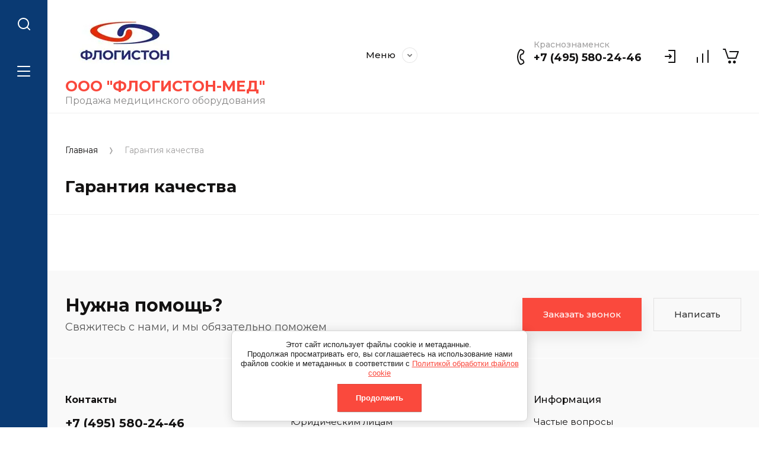

--- FILE ---
content_type: text/html; charset=utf-8
request_url: https://flogiston-med.ru/garantiya-kachestva
body_size: 17206
content:

<!doctype html>
<html lang="ru">
	
<head>
<meta charset="utf-8">
<meta name="robots" content="all">
<title>Гарантия качества</title>
<!-- assets.top -->
<meta property="og:image" content="https://flogiston-med.ru/d/flogiston-med.png">
<meta name="twitter:image" content="https://flogiston-med.ru/d/flogiston-med.png">
<meta property="og:image:width" content="350">
<meta property="og:image:height" content="350">
<meta property="og:type" content="website">
<meta property="og:url" content="https://flogiston-med.ru/garantiya-kachestva">
<meta property="og:site_name" content="ООО">
<meta name="twitter:card" content="summary">
<!-- /assets.top -->

<meta name="description" content="Гарантия качества">
<meta name="keywords" content="Гарантия качества">
<meta name="SKYPE_TOOLBAR" content="SKYPE_TOOLBAR_PARSER_COMPATIBLE">
<meta name="viewport" content="width=device-width, initial-scale=1.0, maximum-scale=1.0, user-scalable=no">
<meta name="format-detection" content="telephone=no">
<meta http-equiv="x-rim-auto-match" content="none">


<script src="/g/libs/jquery/1.10.2/jquery.min.js" charset="utf-8"></script>

	<link rel="stylesheet" href="/g/css/styles_articles_tpl.css">

            <!-- 46b9544ffa2e5e73c3c971fe2ede35a5 -->
            <script src='/shared/s3/js/lang/ru.js'></script>
            <script src='/shared/s3/js/common.min.js'></script>
        <link rel='stylesheet' type='text/css' href='/shared/s3/css/calendar.css' /><link rel="stylesheet" href="/g/libs/lightgallery-proxy-to-hs/lightgallery.proxy.to.hs.min.css" media="all" async>
<script src="/g/libs/lightgallery-proxy-to-hs/lightgallery.proxy.to.hs.stub.min.js"></script>
<script src="/g/libs/lightgallery-proxy-to-hs/lightgallery.proxy.to.hs.js" async></script>

<!--s3_require-->
<link rel="stylesheet" href="/g/basestyle/1.0.1/article/article.css" type="text/css"/>
<link rel="stylesheet" href="/g/basestyle/1.0.1/user/user.css" type="text/css"/>
<link rel="stylesheet" href="/g/basestyle/1.0.1/cookie.message/cookie.message.css" type="text/css"/>
<link rel="stylesheet" href="/g/basestyle/1.0.1/article/article.blue.css" type="text/css"/>
<script type="text/javascript" src="/g/basestyle/1.0.1/article/article.js" async></script>
<link rel="stylesheet" href="/g/basestyle/1.0.1/user/user.blue.css" type="text/css"/>
<script type="text/javascript" src="/g/basestyle/1.0.1/user/user.js" async></script>
<link rel="stylesheet" href="/g/basestyle/1.0.1/cookie.message/cookie.message.blue.css" type="text/css"/>
<script type="text/javascript" src="/g/basestyle/1.0.1/cookie.message/cookie.message.js" async></script>
<!--/s3_require-->
			
		
		
		
			<link rel="stylesheet" type="text/css" href="/g/shop2v2/default/css/theme.less.css">		
			<script type="text/javascript" src="/g/printme.js"></script>
		<script type="text/javascript" src="/g/shop2v2/default/js/tpl.js"></script>
		<script type="text/javascript" src="/g/shop2v2/default/js/baron.min.js"></script>
		
			<script type="text/javascript" src="/g/shop2v2/default/js/shop2.2.js"></script>
		
	<script type="text/javascript">shop2.init({"productRefs": null,"apiHash": {"getSearchMatches":"a68fe71c00160853844d080b78437c90","getFolderCustomFields":"23849d5ae727e6b13730ccff3bcf9196","getProductListItem":"7f124253bcc232e098a1a25d89997a5e","cartAddItem":"15c7ec269eacb5485837fedc5a4c022a","cartRemoveItem":"a45ba925095be72d8870af4bf89399d2","cartUpdate":"f957f6becc1b61ba85108df36ae611a1","cartRemoveCoupon":"d1729711d0e321f483230dedef92153e","cartAddCoupon":"d03947709613a194f82c1c494107437b","deliveryCalc":"9f2b3eb905346ac2e95690d1f02c3de7","printOrder":"ff2bf81f0c14550fc0035f19f82d0722","cancelOrder":"9275777ce8e7d5fc79ae9676c5776b1b","cancelOrderNotify":"76c996b050ce42078cdb11237af156c5","repeatOrder":"0f21b711373550a8d07d2eeb9d163203","paymentMethods":"5cefa4c0e7455bfaff8f13480cd56006","compare":"26ff62d23e07a0441b554777162d35c4","getPromoProducts":"f4a1e14d81fac1ece3151cbff6351c92"},"hash": null,"verId": 3111395,"mode": "","step": "","uri": "/magazin","IMAGES_DIR": "/d/","my": {"gr_collections_upd":true,"gr_selected_theme":11,"gr_compare_data_tooltip":"\u0421\u0440\u0430\u0432\u043d\u0438\u0442\u044c","gr_compare_data_added_tooltip":"\u0423\u0434\u0430\u043b\u0438\u0442\u044c","gr_search_no_placeholder":true,"lazy_load_subpages":true,"gr_additional_work_btn":true,"gr_product_quick_view":true,"gr_pagelist_lazy_load":true,"gr_lazy_load":true,"gr_show_slider_autoplay":true,"gr_buy_btn_data_url":true,"gr_enable_img_settings":true,"gr_enable_images_settings":true,"gr_show_one_click_in_thumbs":true,"personal_data_no_brackets":true,"enable_disabled_class":true,"show_sections":false,"buy_alias":"\u0412 \u043a\u043e\u0440\u0437\u0438\u043d\u0443","gr_pluso_title":"\u041f\u043e\u0434\u0435\u043b\u0438\u0442\u044c\u0441\u044f","preorder_alias":"\u041f\u043e\u0434 \u0437\u0430\u043a\u0430\u0437","vendor_alias":"\u0411\u0440\u0435\u043d\u0434","new_alias":"\u041d\u043e\u0432\u0438\u043d\u043a\u0430","special_alias":"\u0410\u043a\u0446\u0438\u044f","buy_mod":true,"buy_kind":true,"gr_hide_no_amount_rating":true,"gr_hide_params_compare":true,"gr_compare_class":" ","gr_cart_reg_placeholder":true,"gr_show_collections_compare":true,"gr_show_params_in_kinds":true,"gr_login_placeholered":true,"on_shop2_btn":true,"gr_auth_placeholder":true,"gr_show_collcetions_amount":true,"gr_kinds_slider":true,"gr_search_old_color":true,"gr_filter_remodal_res":"1260","gr_sorting_no_filter":true,"gr_pagelist_only_icons":true,"gr_filter_result_container":true,"gr_filter_only_field_title":true,"gr_filter_placeholders":false,"gr_filter_remodal":true,"gr_filter_range_slider":false,"gr_search_range_slider":false,"gr_h1_in_column":true,"gr_show_nav_btns":true,"gr_wrapped_currency":true,"gr_add_to_compare_text":"\u0421\u0440\u0430\u0432\u043d\u0438\u0442\u044c","gr_card_small_thumb_width":180,"gr_card_small_thumb_height":180,"gr_card_slider_class":" horizontal","gr_by_price_desc":"\u041f\u043e \u0446\u0435\u043d\u0435 - \u0434\u043e\u0440\u043e\u0433\u0438\u0435","gr_by_price_asc":"\u041f\u043e \u0446\u0435\u043d\u0435 - \u0434\u0435\u0448\u0435\u0432\u044b\u0435","gr_by_name_asc":"\u041f\u043e \u043d\u0430\u0437\u0432\u0430\u043d\u0438\u044e - \u043e\u0442 \u0410","gr_by_name_desc":"\u041f\u043e \u043d\u0430\u0437\u0432\u0430\u043d\u0438\u044e - \u043e\u0442 \u042f","gr_filter_sorting_by":"\u0421\u043e\u0440\u0442\u0438\u0440\u043e\u0432\u0430\u0442\u044c","gr_filter_go_text":" ","gr_view_class":" view_click view_opened view-1","gr_cart_titles":false,"gr_show_more_btn_class":" gr-button-2","gr_cart_total_title":"\u0421\u0443\u043c\u043c\u0430 \u0437\u0430\u043a\u0430\u0437\u0430","gr_coupon_placeholder":"\u0412\u0432\u0435\u0434\u0438\u0442\u0435 \u043f\u0440\u043e\u043c\u043e\u043a\u043e\u0434","gr_product_page_version":"global:shop2.2.110-power-tool-product.tpl","gr_product_template_name":"shop2.2.110-power-tool-product-list-thumbs.tpl","gr_cart_page_version":"global:shop2.2.110-power-tool-cart.tpl","gr_main_blocks_version":"global:shop2.2.110-power-tool-main-blocks.tpl","gr_cart_preview_version":"2.2.110_2","gr_compare_page_version":"global:shop2.2.110-power-tool-store-compare.tpl"},"shop2_cart_order_payments": 1,"cf_margin_price_enabled": 0,"maps_yandex_key":"","maps_google_key":""});shop2.facets.enabled = true;</script>

<link rel="stylesheet" href="/g/libs/jqueryui/datepicker-and-slider/css/jquery-ui.css">
<link rel="stylesheet" href="/g/libs/lightgallery/v1.2.19/lightgallery.css">
<link rel="stylesheet" href="/g/libs/remodal/css/remodal.css">
<link rel="stylesheet" href="/g/libs/remodal/css/remodal-default-theme.css">
<link rel="stylesheet" href="/g/libs/waslide/css/waslide.css">
<link rel="stylesheet" href="/g/libs/jquery-lightslider/1.1.6/css/lightslider.min.css">
<link rel="stylesheet" href="/g/libs/jquery-popover/0.0.4/jquery.popover.css">

		    <link rel="stylesheet" href="/g/templates/shop2/2.110.2/power-tool-store/themes/theme14/theme.scss.css">
	
<link rel="stylesheet" href="/g/templates/shop2/2.110.2/power-tool-store/css/global_styles.css">

<script src="/g/libs/jquery-responsive-tabs/1.6.3/jquery.responsiveTabs.min.js" charset="utf-8"></script>
<script src="/g/libs/jquery-match-height/0.7.2/jquery.matchHeight.min.js" charset="utf-8"></script>
<script src="/g/libs/jqueryui/datepicker-and-slider/js/jquery-ui.min.js" charset="utf-8"></script>
<script src="/g/libs/jqueryui/touch_punch/jquery.ui.touch_punch.min.js" charset="utf-8"></script>
<script src="/g/libs/jquery-slick/1.9.0/slick.min.js" charset="utf-8"></script>
<script src="/g/libs/flexmenu/1.4.2/flexmenu.min.js" charset="utf-8"></script>
<script src="/g/libs/lightgallery/v1.2.19/lightgallery.js" charset="utf-8"></script>
<script src="/g/libs/remodal/js/remodal.js" charset="utf-8"></script>
<script src="/g/libs/waslide/js/animit.js" charset="utf-8"></script>
<script src="/g/libs/waslide/js/waslide.js" charset="utf-8"></script>
<script src="/g/libs/jquery-lightslider/1.1.6/js/patched/lightslider.js" charset="utf-8"></script>
<script src="/g/libs/jquery-popover/0.0.4/jquery.popover.js" charset="utf-8"></script>
<script src="/g/templates/shop2/widgets/js/timer.js" charset="utf-8"></script>
<script src="/g/templates/shop2/2.110.2/power-tool-store/js/cart_preview/cart_viewer.js" charset="utf-8"></script>






<script src="/g/s3/misc/form/shop-form/shop-form-minimal.js" charset="utf-8"></script>
<script src="/g/templates/shop2/2.110.2/power-tool-store/js/plugins.js" charset="utf-8"></script>

	<script src="/g/templates/shop2/2.110.2/power-tool-store/js/shop_main.js" charset="utf-8"></script>





<link rel="stylesheet" href="/t/v6588/images/css/site.addons.scss.css">
<link rel="stylesheet" href="/t/v6588/images/css/opd-styles.scss.css">
</head>
<body class="site inner_page">
	
		
	<div class="cart-overlay">&nbsp;</div>

	<div class="remodal" data-remodal-id="cabinet-modal" role="dialog" data-remodal-options="hashTracking: false">
		<button data-remodal-action="close" class="gr-icon-btn remodal-close-btn"><span>Закрыть</span></button>
		<div class="shop2-block login-form">
	<div class="login-form__inner">
		<div class="login-form__header">
			Кабинет
		</div>
		<div class="login-form__body">
			
				<form method="post" action="/registraciya">
					<input type="hidden" name="mode" value="login" />

					<div class="login-form__row login gr-field-style">
												<input placeholder="Логин" type="text" name="login" id="login" tabindex="1" value="" />
					</div>
					<div class="login-form__row last_row">
						<div class="gr-field-style">
														<input placeholder="Пароль" type="password" name="password" id="password" tabindex="2" value="" />
						</div>
						<button type="submit" class="gr-button-1" tabindex="3">Войти</button>
					</div>

					<div class="login-btns">
						<a href="/registraciya/forgot_password" class="forgot_btn gr-button-2">
							Забыли пароль?
						</a>

											</div>
				<re-captcha data-captcha="recaptcha"
     data-name="captcha"
     data-sitekey="6LcNwrMcAAAAAOCVMf8ZlES6oZipbnEgI-K9C8ld"
     data-lang="ru"
     data-rsize="invisible"
     data-type="image"
     data-theme="light"></re-captcha></form>
				
									<div class="g-auth__row g-auth__social-min">
												



				
						<div class="g-form-field__title"><b>Также Вы можете войти через:</b></div>
			<div class="g-social">
																												<div class="g-social__row">
								<a href="/users/hauth/start/vkontakte?return_url=/garantiya-kachestva" class="g-social__item g-social__item--vk-large" rel="nofollow">Vkontakte</a>
							</div>
																																						<!--noindex-->
							<a href="/users/hauth/start/yandex?return_url=/garantiya-kachestva" class="g-social__item g-social__item--ya" rel="nofollow">Yandex</a>
						<!--/noindex-->
																
			</div>
			
		
	
			<div class="g-auth__personal-note">
									
			
							Я выражаю <a href="/registraciya/agreement" target="_blank">согласие на передачу и обработку персональных данных</a> в соответствии с <a href="/politika-konfidencialnosti" target="_blank">Политикой конфиденциальности</a> (согласно категориям и целям, поименованным в п. 4.2.2-4.2.3)
					</div>
							<a href="/registraciya/register" class="register_btn gr-button-1">Регистрация</a>
					</div>
				
			
		</div>
	</div>
</div>		</div>
	</div> <!-- .cabinet-modal -->
	
	<div class="cart-popup-block">
		<div class="cart-popup-block__body custom-scroll scroll-width-thin scroll">
			<div class="cart-popup-block__close gr-icon-btn">&nbsp;</div>
			<div class="cart-popup-block__container"></div>
		</div>
	</div> <!-- .cart-popup-block -->
	
	 <!-- .special-popup -->

	<div class="remodal" data-remodal-id="contacts-modal" role="dialog" data-remodal-options="hashTracking: false">
		<button data-remodal-action="close" class="gr-icon-btn remodal-close-btn"><span>Закрыть</span></button>

			<div class="remodal-contacts-header">Контакты</div>
			
			<div class="remodal-contacts-body">
				<div class="header-popup-contacts">
					<div class="messangers-items-wrap">
						<div class="messangers-items">
															<div class="messangers-phone__item">
									<div class="messangers-phone__subtitle">Краснознаменск</div>									<div class="messangers-phone__number">
										<a href="tel:+74955802446">+7 (495) 580-24-46</a>
									</div>
								</div>
													
													</div>
					</div>
											<div class="help-block__btn1 top-callback gr-button-1" data-remodal-target="help-form"
							data-api-url="/-/x-api/v1/public/?method=form/postform&param[form_id]=34495502&param[tpl]=global:shop2.form.minimal.tpl&param[placeholdered_fields]=1"
						>Заказать звонок</div>
																<div class="top-address">
							Московская область, г. Краснознаменск, ул. Индустриальная, зд. 5
						</div>
									</div>
									<div class="social-block">
						<div class="social-block__title">Мы в сети</div>						<div class="social-block__items">
															<a href="https://instagram.com/flogiston_med?utm_medium=copy_link" target="_blank" class="social-block__item">
									<img src="/thumb/2/rvvO8Bi1p5oWypNbmBj9aA/40c40/d/fgs16_instagram_square.svg" alt="Instagram" />
								</a>
													</div>
					</div>
							</div>
		
		</div>
	</div> <!-- .contacts-modal -->
	
	
	<div class="mobile-menu">
		<div class="mobile-menu__back">Назад</div>
		<div class="mobile-menu__close">&nbsp;</div>
		<div class="mobile-menu__body"></div>
	</div> <!-- .mobile-menu -->

	
	<div class="burger-block">
		<div class="burger-block__inner custom-scroll scroll-width-thin scroll">
			<div class="burger-block__body">
				<div class="burger-block__cabinet" data-remodal-target="cabinet-modal">
											Войти
						
				</div>
				<div class="burger-block__menu"><span>Меню</span></div>
				<div class="burger-block__title">Каталог<a href="/stranica-so-vsemi-kategoriyami"><span>Скачай наш каталог</span></a></div>
				<div class="burger-block__container"></div>
				<div class="qr_block_wrap">
											<div class="qr_block">
							<a href="https://flogiston-med.ru/f/new_katalog-2026_a4_rentgen_fin-4_view.pdf" target="_blank">								<img src="/thumb/2/IZSUK0eIFUt-oth3fwSKqg/300r/d/qr-code_rengen.jpg" alt="Каталог">
							</a>						</div>
																<div class="qr_block">
							<a href="https://flogiston-med.ru/f/new_katalog-2026_a4_mrt_fin-3_view.pdf" target="_blank">								<img src="/thumb/2/Lu4b9eW9NOcXnQAJFFfWHw/300r/d/qr-code_mrt.jpg" alt="Каталог">
							</a>						</div>
									</div>
									<div class="burger-block__all">
						<a href="/stranica-so-vsemi-kategoriyami"><span>Скачай наш каталог</span></a>
					</div>
								<div class="burger-block__close">&nbsp;</div>
			</div>
		</div>
	</div> <!--.burger-block-->


	<div class="search-popup">
		<div class="search-popup__inner custom-scroll scroll-width-thin scroll">
			<div class="search-popup__close">&nbsp;</div>
			<div class="search-popup__body"></div>
		</div>
	</div> <!--.search-popup-->


	<div class="compact-panel">
		<div class="compact-panel__inner">
			<div class="compact-panel__body">
				<div class="compact-panel__search">&nbsp;</div>
				<div class="compact-panel__burger">&nbsp;</div>
							</div>
		</div>
	</div> <!--.compact-panel-->

	<div class="site__panel left-panel left-panel__js inner_page">
		<div class="left-panel__inner">
			
			<nav class="search-block">
								    <form action="/magazin/search" method="get" class="search-block__form">
					    <input autocomplete="off" name="search_text" type="text" class="search-block__input" value="" placeholder="Поиск"/>
					    <button class="search-block__btn">&nbsp;</button>
					    <div class="search-block__close">&nbsp;</div>
				    <re-captcha data-captcha="recaptcha"
     data-name="captcha"
     data-sitekey="6LcNwrMcAAAAAOCVMf8ZlES6oZipbnEgI-K9C8ld"
     data-lang="ru"
     data-rsize="invisible"
     data-type="image"
     data-theme="light"></re-captcha></form>
			    			</nav>
			
			<div class="search-container custom-scroll scroll-width-thin scroll">
				<div class="search-container__body">
						
	
<div class="shop2-block search-form">
	<div class="search-form__inner">
		<div class="search-form__header">Поиск</div>
		<div class="search-rows">
			<form action="/magazin/search" enctype="multipart/form-data">
				<input type="hidden" name="sort_by" value=""/>
				
									<div class="search-rows__row gr-field-style float_row">
						<div class="row-title field-title">Цена (руб.)<span style="display: inline-block;">:</span></div>
						<div class="row-body">
							<label class="input-from">
								<span class="from_title hide">от</span>
								<input name="s[price][min]" type="text" size="5" class="small" value=""  data-range_min="0" oninput="this.value = this.value.replace (/\D/, '')" />
							</label>
							<label class="input-to">
								<span class="to_title hide">до</span>
								<input name="s[price][max]" type="text" size="5" class="small" value=""  data-range_max="200000" oninput="this.value = this.value.replace (/\D/, '')" />
							</label>
													</div>
					</div>
				
									<div class="search-rows__row gr-field-style">
						<label class="row-title field-title" for="shop2-name">Название<span style="display: inline-block;">:</span></label>
						<div class="row-body">
							<input type="text" name="s[name]" size="20" id="shop2-name" value="" />
						</div>
					</div>
				
									<div class="search-rows__row gr-field-style">
						<label class="row-title field-title" for="shop2-article">Артикул<span style="display: inline-block;">:</span></label>
						<div class="row-body">
							<input type="text" name="s[article]" id="shop2-article" value="" />
						</div>
					</div>
				
									<div class="search-rows__row gr-field-style">
						<label class="row-title field-title" for="shop2-text">Текст<span style="display: inline-block;">:</span></label>
						<div class="row-body">
							<input type="text" name="search_text" size="20" id="shop2-text"  value="" />
						</div>
					</div>
				
				
									<div class="search-rows__row gr-field-style">
						<div class="row-title field-title">Выберите категорию<span style="display: inline-block;">:</span></div>
						<div class="row-body">
							<select name="s[folder_id]" id="s[folder_id]">
								<option value="">Все</option>
																																												<option value="112268708" >
											 Лучевая терапия
										</option>
																																				<option value="2680304" >
											 Рентгенология
										</option>
																																				<option value="2680504" >
											&raquo; Маммографы
										</option>
																																				<option value="2680904" >
											&raquo; Рентгеновские аппараты
										</option>
																																				<option value="2681104" >
											&raquo;&raquo; Рентген аппараты 2 р.м.
										</option>
																																				<option value="2681304" >
											&raquo;&raquo; Рентген аппараты 3 р.м.
										</option>
																																				<option value="2681504" >
											&raquo;&raquo; Передвижные
										</option>
																																				<option value="2682104" >
											&raquo; Флюорографы
										</option>
																																				<option value="306739705" >
											&raquo; Хирургия
										</option>
																																				<option value="2682304" >
											 Отоларингология
										</option>
																																				<option value="2682904" >
											&raquo; ЛОР-комбайны
										</option>
																																				<option value="7514104" >
											&raquo;&raquo; Опции к Лор-комбайну
										</option>
																																				<option value="2683104" >
											&raquo; ЛОР-кресла
										</option>
																																				<option value="2683304" >
											&raquo; ЛОР-эндоскопы
										</option>
																																				<option value="2682704" >
											&raquo;&raquo; Ларингоскопы
										</option>
																																				<option value="7134704" >
											&raquo;&raquo; Синускопы
										</option>
																																				<option value="2684704" >
											&raquo;&raquo; Отоскопы
										</option>
																																				<option value="2683504" >
											&raquo; Эндоскопические системы
										</option>
																																				<option value="2685104" >
											 Эндоскопия
										</option>
																																				<option value="2685304" >
											&raquo; Гастроскопы, дуоденоскопы
										</option>
																																				<option value="2685504" >
											&raquo; Колоноскопы, ректоскопы
										</option>
																																				<option value="2686304" >
											&raquo; Бронхоскопы
										</option>
																																				<option value="2686504" >
											&raquo; Обработка и хранение эндоскопов
										</option>
																																				<option value="2686704" >
											&raquo; Эндоскопические системы
										</option>
																																				<option value="26658904" >
											&raquo; Гистероскопы
										</option>
																																				<option value="2687104" >
											 Анестезиология и реанимация
										</option>
																																				<option value="2687304" >
											&raquo; Аппараты искусственной вентиляции легких (ИВЛ)
										</option>
																																				<option value="2687504" >
											&raquo; Мониторы прикроватные, реанимационные, анестезиологические
										</option>
																																				<option value="2687904" >
											&raquo; Столы операционные
										</option>
																																				<option value="71685104" >
											&raquo;&raquo; Аксессуары и приспособления к операционным столам
										</option>
																																				<option value="71933304" >
											&raquo; Операционный свет
										</option>
																																				<option value="2688304" >
											 Стерилизация и дезинфекция
										</option>
																																				<option value="2688704" >
											&raquo; Плазменные низкотемпературные стерилизаторы
										</option>
																																				<option value="2689304" >
											 Офтальмология
										</option>
																																				<option value="2689504" >
											&raquo; Авторефкератометры
										</option>
																																				<option value="2690504" >
											 Ультразвуковая диагностика
										</option>
																																				<option value="2690704" >
											&raquo; Стационарные УЗИ аппараты
										</option>
																																				<option value="2691304" >
											 Акушерство и гинекология
										</option>
																																				<option value="2691704" >
											&raquo; Кольпоскопы
										</option>
																																				<option value="2692104" >
											&raquo; Кресла гинекологические
										</option>
																																				<option value="2692304" >
											 Функциональная диагностика
										</option>
																																				<option value="2692504" >
											&raquo; Пульсоксиметеры
										</option>
																																				<option value="2692904" >
											 Магнитно-резонансная томография (МРТ), КТ
										</option>
																																				<option value="9247104" >
											&raquo; КТ
										</option>
																																				<option value="308346708" >
											&raquo; МРТ
										</option>
																																				<option value="18032304" >
											 Средства индивидуальной защиты (СИЗ)
										</option>
																																				<option value="18032504" >
											 Модульное строительство, ФАП
										</option>
																																				<option value="18440304" >
											 Борьба с COVID-19
										</option>
																																				<option value="39637904" >
											 Медицинское оборудование и мебель
										</option>
																																				<option value="39642304" >
											&raquo; Медицинская мебель
										</option>
																																				<option value="39642704" >
											&raquo;&raquo; Кровати
										</option>
																																				<option value="39642904" >
											&raquo;&raquo; Детские кровати
										</option>
																																				<option value="39643104" >
											&raquo;&raquo; Шкафы и тумбы
										</option>
																																				<option value="55553304" >
											&raquo;&raquo; Кушетки и негатоскопы
										</option>
																																				<option value="63620704" >
											&raquo;&raquo; Медицинские модульные системы
										</option>
																																				<option value="66276504" >
											&raquo;&raquo; Столики медицинские
										</option>
																																				<option value="67866704" >
											&raquo;&raquo; Стулья медицинские
										</option>
																																				<option value="59467504" >
											&raquo; Больничные тележки для перевозки пациентов
										</option>
																																				<option value="60347504" >
											&raquo; Кресла медицинские многофункциональные
										</option>
																																				<option value="65527704" >
											&raquo; Подставки и тележки медицинские
										</option>
																																				<option value="65768504" >
											&raquo; Стеллажные системы медицинские
										</option>
																																				<option value="65795504" >
											&raquo; Стойки медицинские для аппаратуры СА
										</option>
																																				<option value="69236704" >
											&raquo; Функциональные медицинские тележки
										</option>
																																				<option value="70321304" >
											&raquo; Штативы медицинские
										</option>
																								</select>
						</div>
					</div>

					<div id="shop2_search_custom_fields"></div>
								
								
									<div class="search-rows__row gr-field-style">
						<div class="row-title field-title">Бренд<span style="display: inline-block;">:</span></div>
						<div class="row-body">
							<select name="s[vendor_id]">
								<option value="">Все</option>          
																	<option value="52489308" >Beijing Wandong Medical Technology Co., Ltd.</option>
																	<option value="513504" >Bemems</option>
																	<option value="2045904" >BMC Medical, Китай</option>
																	<option value="17375304" >CHISON Medical Technologies Co., Ltd, Китай</option>
																	<option value="7104104" >Contec Medical Systems Co., Ltd.</option>
																	<option value="6984304" >Detro Healthcare Kimya Sanayi, Турция</option>
																	<option value="5353904" >Fujifilm(Fujinon), Япония</option>
																	<option value="3078904" >G-2 Optic, Корея</option>
																	<option value="63331305" >GEMMS HEALHTCARE Co., Ltd.</option>
																	<option value="520304" >GEMMS SYSTEMS</option>
																	<option value="6965304" >General Electric Healthcare, США</option>
																	<option value="5038104" >HOYA Corporation, Япония</option>
																	<option value="6896504" >Leisegang, Германия</option>
																	<option value="9846704" >Linet, Чехия</option>
																	<option value="474304" >Mega Medical</option>
																	<option value="1444504" >MEKICS, Корея</option>
																	<option value="6286104" >Olympus Medical Systems Corp., Япония</option>
																	<option value="1444104" >P&amp;S Mechanics, Корея</option>
																	<option value="2554704" >RENOSEM, Корея</option>
																	<option value="5317904" >Seesheen, Китай</option>
																	<option value="2065704" >Shenzhen Comen Medical Instruments, Китай</option>
																	<option value="5036304" >Sino-Hero, Китай</option>
																	<option value="7106904" >ООО &quot;ЛУЧ&quot;, Россия</option>
																	<option value="11458904" >ООО &quot;Мединдустрия Сервис&quot;, Республика Беларусь</option>
																	<option value="984104" >ООО &quot;Мосрентгенпром&quot;</option>
																	<option value="1029504" >ООО &quot;Севкаврентген-Д&quot;</option>
															</select>
						</div>
					</div>
				
								
				

									<div class="search-rows__row gr-field-style">
						<div class="row-title field-title">Результатов на странице<span style="display: inline-block;">:</span></div>
						<div class="row-body">
							<select name="s[products_per_page]">
																																		<option value="5">5</option>
																										<option value="20">20</option>
																										<option value="35">35</option>
																										<option value="50">50</option>
																										<option value="65">65</option>
																										<option value="80">80</option>
																										<option value="95">95</option>
															</select>
						</div>
					</div>
				
				<div class="search-rows__btn">
					<button type="submit" class="search-btn gr-button-1"><span>Поиск</span></button>
				</div>
			</form >
		</div>
	</div>
</div><!-- Search Form -->				</div>
			</div>

			<div class="left-folders custom-scroll scroll-width-thin scroll left_folders_upd">
				<div class="left-folders__title">Каталог<div class="left-folders__close">&nbsp;</div></div>
								    <ul class="left-folders__list panel-folders menu-default">
				        				            				        				            
				                
				                				                    <li class="">
					                	<a href="/magazin/folder/luchevaya-terapiya">
					                		<span class="folder-list-item">
					                										                    <span class="folder-name"><ins>Лучевая терапия</ins></span>
						                    </span>
						                </a>
				                								
														        				                
				            				        				            
				                				                    				                        </li>
				                        				                    				                
				                				                    <li class="has">
					                	<a href="/magazin/folder/rentgenologiya">
					                		<span class="folder-list-item">
					                										                    <span class="folder-name"><ins>Рентгенология</ins></span>
						                    </span>
						                </a>
				                								
														        				                
				            				        				            
				                				                    				                        <ul class="custom-scroll scroll-width-thin scroll">
				                        	<li class="backItem"><ins>Назад</ins><div class="burger-block__close">&nbsp;</div></li>
				                        	<li class="parentItem"><a href="/magazin/folder/rentgenologiya"><span>Рентгенология</span></a></li>
				                    				                
				                				                    <li class="">
				                    	<a href="/magazin/folder/mammografy">
						                    <span><ins>Маммографы</ins></span>
					                    </a>
				                								
														        				                
				            				        				            
				                				                    				                        </li>
				                        				                    				                
				                				                    <li class="has">
				                    	<a href="/magazin/folder/rentgenovskie-apparaty">
						                    <span><ins>Рентгеновские аппараты</ins></span>
					                    </a>
				                								
														        				                
				            				        				            
				                				                    				                        <ul class="custom-scroll scroll-width-thin scroll">
				                        	<li class="backItem"><ins>Назад</ins><div class="burger-block__close">&nbsp;</div></li>
				                        	<li class="parentItem"><a href="/magazin/folder/rentgenovskie-apparaty"><span>Рентгеновские аппараты</span></a></li>
				                    				                
				                				                    <li class="">
				                    	<a href="/magazin/folder/rentgen-apparaty-2-r-m">
						                    <span><ins>Рентген аппараты 2 р.м.</ins></span>
					                    </a>
				                								
														        				                
				            				        				            
				                				                    				                        </li>
				                        				                    				                
				                				                    <li class="">
				                    	<a href="/magazin/folder/rentgen-apparaty-3-r-m">
						                    <span><ins>Рентген аппараты 3 р.м.</ins></span>
					                    </a>
				                								
														        				                
				            				        				            
				                				                    				                        </li>
				                        				                    				                
				                				                    <li class="">
				                    	<a href="/magazin/folder/peredvizhnye">
						                    <span><ins>Передвижные</ins></span>
					                    </a>
				                								
														        				                
				            				        				            
				                				                    				                        </li>
				                        				                            </ul>
				                            </li>
				                        				                    				                
				                				                    <li class="">
				                    	<a href="/magazin/folder/flyuorografy">
						                    <span><ins>Флюорографы</ins></span>
					                    </a>
				                								
														        				                
				            				        				            
				                				                    				                        </li>
				                        				                    				                
				                				                    <li class="">
				                    	<a href="/magazin/folder/hirurgiya">
						                    <span><ins>Хирургия</ins></span>
					                    </a>
				                								
														        				                
				            				        				            
				                				                    				                        </li>
				                        				                            </ul>
				                            </li>
				                        				                    				                
				                				                    <li class="has">
					                	<a href="/magazin/folder/otolaringologiya">
					                		<span class="folder-list-item">
					                										                    <span class="folder-name"><ins>Отоларингология</ins></span>
						                    </span>
						                </a>
				                								
														        				                
				            				        				            
				                				                    				                        <ul class="custom-scroll scroll-width-thin scroll">
				                        	<li class="backItem"><ins>Назад</ins><div class="burger-block__close">&nbsp;</div></li>
				                        	<li class="parentItem"><a href="/magazin/folder/otolaringologiya"><span>Отоларингология</span></a></li>
				                    				                
				                				                    <li class="has">
				                    	<a href="/magazin/folder/lor-kombajny">
						                    <span><ins>ЛОР-комбайны</ins></span>
					                    </a>
				                								
														        				                
				            				        				            
				                				                    				                        <ul class="custom-scroll scroll-width-thin scroll">
				                        	<li class="backItem"><ins>Назад</ins><div class="burger-block__close">&nbsp;</div></li>
				                        	<li class="parentItem"><a href="/magazin/folder/lor-kombajny"><span>ЛОР-комбайны</span></a></li>
				                    				                
				                				                    <li class="">
				                    	<a href="/magazin/folder/opcii-k-lor-kombajnu">
						                    <span><ins>Опции к Лор-комбайну</ins></span>
					                    </a>
				                								
														        				                
				            				        				            
				                				                    				                        </li>
				                        				                            </ul>
				                            </li>
				                        				                    				                
				                				                    <li class="">
				                    	<a href="/magazin/folder/lor-kresla">
						                    <span><ins>ЛОР-кресла</ins></span>
					                    </a>
				                								
														        				                
				            				        				            
				                				                    				                        </li>
				                        				                    				                
				                				                    <li class="has">
				                    	<a href="/magazin/folder/lor-endoskopy">
						                    <span><ins>ЛОР-эндоскопы</ins></span>
					                    </a>
				                								
														        				                
				            				        				            
				                				                    				                        <ul class="custom-scroll scroll-width-thin scroll">
				                        	<li class="backItem"><ins>Назад</ins><div class="burger-block__close">&nbsp;</div></li>
				                        	<li class="parentItem"><a href="/magazin/folder/lor-endoskopy"><span>ЛОР-эндоскопы</span></a></li>
				                    				                
				                				                    <li class="">
				                    	<a href="/magazin/folder/laringoskopy">
						                    <span><ins>Ларингоскопы</ins></span>
					                    </a>
				                								
														        				                
				            				        				            
				                				                    				                        </li>
				                        				                    				                
				                				                    <li class="">
				                    	<a href="/magazin/folder/sinuskopy">
						                    <span><ins>Синускопы</ins></span>
					                    </a>
				                								
														        				                
				            				        				            
				                				                    				                        </li>
				                        				                    				                
				                				                    <li class="">
				                    	<a href="/magazin/folder/otoskopy">
						                    <span><ins>Отоскопы</ins></span>
					                    </a>
				                								
														        				                
				            				        				            
				                				                    				                        </li>
				                        				                            </ul>
				                            </li>
				                        				                    				                
				                				                    <li class="">
				                    	<a href="/magazin/folder/endoskopicheskie-sistemy">
						                    <span><ins>Эндоскопические системы</ins></span>
					                    </a>
				                								
														        				                
				            				        				            
				                				                    				                        </li>
				                        				                            </ul>
				                            </li>
				                        				                    				                
				                				                    <li class="has">
					                	<a href="/magazin/folder/endoskopiya">
					                		<span class="folder-list-item">
					                										                    <span class="folder-name"><ins>Эндоскопия</ins></span>
						                    </span>
						                </a>
				                								
														        				                
				            				        				            
				                				                    				                        <ul class="custom-scroll scroll-width-thin scroll">
				                        	<li class="backItem"><ins>Назад</ins><div class="burger-block__close">&nbsp;</div></li>
				                        	<li class="parentItem"><a href="/magazin/folder/endoskopiya"><span>Эндоскопия</span></a></li>
				                    				                
				                				                    <li class="">
				                    	<a href="/magazin/folder/gastroskopy-duodenoskopy">
						                    <span><ins>Гастроскопы, дуоденоскопы</ins></span>
					                    </a>
				                								
														        				                
				            				        				            
				                				                    				                        </li>
				                        				                    				                
				                				                    <li class="">
				                    	<a href="/magazin/folder/kolonoskopy-rektoskopy">
						                    <span><ins>Колоноскопы, ректоскопы</ins></span>
					                    </a>
				                								
														        				                
				            				        				            
				                				                    				                        </li>
				                        				                    				                
				                				                    <li class="">
				                    	<a href="/magazin/folder/bronhoskopy">
						                    <span><ins>Бронхоскопы</ins></span>
					                    </a>
				                								
														        				                
				            				        				            
				                				                    				                        </li>
				                        				                    				                
				                				                    <li class="">
				                    	<a href="/magazin/folder/obrabotka-i-hranenie-endoskopov">
						                    <span><ins>Обработка и хранение эндоскопов</ins></span>
					                    </a>
				                								
														        				                
				            				        				            
				                				                    				                        </li>
				                        				                    				                
				                				                    <li class="">
				                    	<a href="/magazin/folder/endoskopicheskie-stojki-i-komplektuyushchie">
						                    <span><ins>Эндоскопические системы</ins></span>
					                    </a>
				                								
														        				                
				            				        				            
				                				                    				                        </li>
				                        				                    				                
				                				                    <li class="">
				                    	<a href="/magazin/folder/gisteroskopy">
						                    <span><ins>Гистероскопы</ins></span>
					                    </a>
				                								
														        				                
				            				        				            
				                				                    				                        </li>
				                        				                            </ul>
				                            </li>
				                        				                    				                
				                				                    <li class="has">
					                	<a href="/magazin/folder/anesteziologiya-i-reanimaciya">
					                		<span class="folder-list-item">
					                										                    <span class="folder-name"><ins>Анестезиология и реанимация</ins></span>
						                    </span>
						                </a>
				                								
														        				                
				            				        				            
				                				                    				                        <ul class="custom-scroll scroll-width-thin scroll">
				                        	<li class="backItem"><ins>Назад</ins><div class="burger-block__close">&nbsp;</div></li>
				                        	<li class="parentItem"><a href="/magazin/folder/anesteziologiya-i-reanimaciya"><span>Анестезиология и реанимация</span></a></li>
				                    				                
				                				                    <li class="">
				                    	<a href="/magazin/folder/apparaty-iskusstvennoj-ventilyacii-legkih-ivl">
						                    <span><ins>Аппараты искусственной вентиляции легких (ИВЛ)</ins></span>
					                    </a>
				                								
														        				                
				            				        				            
				                				                    				                        </li>
				                        				                    				                
				                				                    <li class="">
				                    	<a href="/magazin/folder/monitory-prikrovatnye-reanimacionnye-anesteziologicheskie">
						                    <span><ins>Мониторы прикроватные, реанимационные, анестезиологические</ins></span>
					                    </a>
				                								
														        				                
				            				        				            
				                				                    				                        </li>
				                        				                    				                
				                				                    <li class="has">
				                    	<a href="/magazin/folder/stoly-operacionnye">
						                    <span><ins>Столы операционные</ins></span>
					                    </a>
				                								
														        				                
				            				        				            
				                				                    				                        <ul class="custom-scroll scroll-width-thin scroll">
				                        	<li class="backItem"><ins>Назад</ins><div class="burger-block__close">&nbsp;</div></li>
				                        	<li class="parentItem"><a href="/magazin/folder/stoly-operacionnye"><span>Столы операционные</span></a></li>
				                    				                
				                				                    <li class="">
				                    	<a href="/magazin/folder/aksessuary-i-prisposobleniya-k-operacionnym-stolam-1">
						                    <span><ins>Аксессуары и приспособления к операционным столам</ins></span>
					                    </a>
				                								
														        				                
				            				        				            
				                				                    				                        </li>
				                        				                            </ul>
				                            </li>
				                        				                    				                
				                				                    <li class="">
				                    	<a href="/magazin/folder/svetilniki-dlya-operacionnyh">
						                    <span><ins>Операционный свет</ins></span>
					                    </a>
				                								
														        				                
				            				        				            
				                				                    				                        </li>
				                        				                            </ul>
				                            </li>
				                        				                    				                
				                				                    <li class="has">
					                	<a href="/magazin/folder/sterilizaciya-i-dezinfekciya">
					                		<span class="folder-list-item">
					                										                    <span class="folder-name"><ins>Стерилизация и дезинфекция</ins></span>
						                    </span>
						                </a>
				                								
														        				                
				            				        				            
				                				                    				                        <ul class="custom-scroll scroll-width-thin scroll">
				                        	<li class="backItem"><ins>Назад</ins><div class="burger-block__close">&nbsp;</div></li>
				                        	<li class="parentItem"><a href="/magazin/folder/sterilizaciya-i-dezinfekciya"><span>Стерилизация и дезинфекция</span></a></li>
				                    				                
				                				                    <li class="">
				                    	<a href="/magazin/folder/plazmennye-nizkotemperaturnye-sterilizatory">
						                    <span><ins>Плазменные низкотемпературные стерилизаторы</ins></span>
					                    </a>
				                								
														        				                
				            				        				            
				                				                    				                        </li>
				                        				                            </ul>
				                            </li>
				                        				                    				                
				                				                    <li class="has">
					                	<a href="/magazin/folder/oftalmologiya">
					                		<span class="folder-list-item">
					                										                    <span class="folder-name"><ins>Офтальмология</ins></span>
						                    </span>
						                </a>
				                								
														        				                
				            				        				            
				                				                    				                        <ul class="custom-scroll scroll-width-thin scroll">
				                        	<li class="backItem"><ins>Назад</ins><div class="burger-block__close">&nbsp;</div></li>
				                        	<li class="parentItem"><a href="/magazin/folder/oftalmologiya"><span>Офтальмология</span></a></li>
				                    				                
				                				                    <li class="">
				                    	<a href="/magazin/folder/avtorefkeratometry">
						                    <span><ins>Авторефкератометры</ins></span>
					                    </a>
				                								
														        				                
				            				        				            
				                				                    				                        </li>
				                        				                            </ul>
				                            </li>
				                        				                    				                
				                				                    <li class="has">
					                	<a href="/magazin/folder/ultrazvukovaya-diagnostika">
					                		<span class="folder-list-item">
					                										                    <span class="folder-name"><ins>Ультразвуковая диагностика</ins></span>
						                    </span>
						                </a>
				                								
														        				                
				            				        				            
				                				                    				                        <ul class="custom-scroll scroll-width-thin scroll">
				                        	<li class="backItem"><ins>Назад</ins><div class="burger-block__close">&nbsp;</div></li>
				                        	<li class="parentItem"><a href="/magazin/folder/ultrazvukovaya-diagnostika"><span>Ультразвуковая диагностика</span></a></li>
				                    				                
				                				                    <li class="">
				                    	<a href="/magazin/folder/stacionarnye-uzi-apparaty">
						                    <span><ins>Стационарные УЗИ аппараты</ins></span>
					                    </a>
				                								
														        				                
				            				        				            
				                				                    				                        </li>
				                        				                            </ul>
				                            </li>
				                        				                    				                
				                				                    <li class="has">
					                	<a href="/magazin/folder/akusherstvo-i-ginekologiya">
					                		<span class="folder-list-item">
					                										                    <span class="folder-name"><ins>Акушерство и гинекология</ins></span>
						                    </span>
						                </a>
				                								
														        				                
				            				        				            
				                				                    				                        <ul class="custom-scroll scroll-width-thin scroll">
				                        	<li class="backItem"><ins>Назад</ins><div class="burger-block__close">&nbsp;</div></li>
				                        	<li class="parentItem"><a href="/magazin/folder/akusherstvo-i-ginekologiya"><span>Акушерство и гинекология</span></a></li>
				                    				                
				                				                    <li class="">
				                    	<a href="/magazin/folder/kolposkopy">
						                    <span><ins>Кольпоскопы</ins></span>
					                    </a>
				                								
														        				                
				            				        				            
				                				                    				                        </li>
				                        				                    				                
				                				                    <li class="">
				                    	<a href="/magazin/folder/kresla-ginekologicheskie">
						                    <span><ins>Кресла гинекологические</ins></span>
					                    </a>
				                								
														        				                
				            				        				            
				                				                    				                        </li>
				                        				                            </ul>
				                            </li>
				                        				                    				                
				                				                    <li class="has">
					                	<a href="/magazin/folder/funkcionalnaya-diagnostika">
					                		<span class="folder-list-item">
					                										                    <span class="folder-name"><ins>Функциональная диагностика</ins></span>
						                    </span>
						                </a>
				                								
														        				                
				            				        				            
				                				                    				                        <ul class="custom-scroll scroll-width-thin scroll">
				                        	<li class="backItem"><ins>Назад</ins><div class="burger-block__close">&nbsp;</div></li>
				                        	<li class="parentItem"><a href="/magazin/folder/funkcionalnaya-diagnostika"><span>Функциональная диагностика</span></a></li>
				                    				                
				                				                    <li class="">
				                    	<a href="/magazin/folder/pulsoksimetery">
						                    <span><ins>Пульсоксиметеры</ins></span>
					                    </a>
				                								
														        				                
				            				        				            
				                				                    				                        </li>
				                        				                            </ul>
				                            </li>
				                        				                    				                
				                				                    <li class="has">
					                	<a href="/magazin/folder/magnitno-rezonansnaya-tomografiya-mrt-kt">
					                		<span class="folder-list-item">
					                										                    <span class="folder-name"><ins>Магнитно-резонансная томография (МРТ), КТ</ins></span>
						                    </span>
						                </a>
				                								
														        				                
				            				        				            
				                				                    				                        <ul class="custom-scroll scroll-width-thin scroll">
				                        	<li class="backItem"><ins>Назад</ins><div class="burger-block__close">&nbsp;</div></li>
				                        	<li class="parentItem"><a href="/magazin/folder/magnitno-rezonansnaya-tomografiya-mrt-kt"><span>Магнитно-резонансная томография (МРТ), КТ</span></a></li>
				                    				                
				                				                    <li class="">
				                    	<a href="/magazin/folder/kt">
						                    <span><ins>КТ</ins></span>
					                    </a>
				                								
														        				                
				            				        				            
				                				                    				                        </li>
				                        				                    				                
				                				                    <li class="">
				                    	<a href="/magazin/folder/mrt-1">
						                    <span><ins>МРТ</ins></span>
					                    </a>
				                								
														        				                
				            				        				            
				                				                    				                        </li>
				                        				                            </ul>
				                            </li>
				                        				                    				                
				                				                    <li class="">
					                	<a href="/magazin/folder/sredstva-individualnoj-zashchity-siz">
					                		<span class="folder-list-item">
					                										                    <span class="folder-name"><ins>Средства индивидуальной защиты (СИЗ)</ins></span>
						                    </span>
						                </a>
				                								
														        				                
				            				        				            
				                				                    				                        </li>
				                        				                    				                
				                				                    <li class="">
					                	<a href="/magazin/folder/modulnoe-stroitelstvo-fap">
					                		<span class="folder-list-item">
					                										                    <span class="folder-name"><ins>Модульное строительство, ФАП</ins></span>
						                    </span>
						                </a>
				                								
														        				                
				            				        				            
				                				                    				                        </li>
				                        				                    				                
				                				                    <li class="">
					                	<a href="/magazin/folder/borba-s-covid-19">
					                		<span class="folder-list-item">
					                										                    <span class="folder-name"><ins>Борьба с COVID-19</ins></span>
						                    </span>
						                </a>
				                								
														        				                
				            				        				            
				                				                    				                        </li>
				                        				                    				                
				                				                    <li class="has">
					                	<a href="/magazin/folder/medicinskoe-oborudovanie">
					                		<span class="folder-list-item">
					                										                    <span class="folder-name"><ins>Медицинское оборудование и мебель</ins></span>
						                    </span>
						                </a>
				                								
														        				                
				            				        				            
				                				                    				                        <ul class="custom-scroll scroll-width-thin scroll">
				                        	<li class="backItem"><ins>Назад</ins><div class="burger-block__close">&nbsp;</div></li>
				                        	<li class="parentItem"><a href="/magazin/folder/medicinskoe-oborudovanie"><span>Медицинское оборудование и мебель</span></a></li>
				                    				                
				                				                    <li class="has">
				                    	<a href="/magazin/folder/medicinskaya-mebel">
						                    <span><ins>Медицинская мебель</ins></span>
					                    </a>
				                								
														        				                
				            				        				            
				                				                    				                        <ul class="custom-scroll scroll-width-thin scroll">
				                        	<li class="backItem"><ins>Назад</ins><div class="burger-block__close">&nbsp;</div></li>
				                        	<li class="parentItem"><a href="/magazin/folder/medicinskaya-mebel"><span>Медицинская мебель</span></a></li>
				                    				                
				                				                    <li class="">
				                    	<a href="/magazin/folder/krovati">
						                    <span><ins>Кровати</ins></span>
					                    </a>
				                								
														        				                
				            				        				            
				                				                    				                        </li>
				                        				                    				                
				                				                    <li class="">
				                    	<a href="/magazin/folder/detskie-krovati">
						                    <span><ins>Детские кровати</ins></span>
					                    </a>
				                								
														        				                
				            				        				            
				                				                    				                        </li>
				                        				                    				                
				                				                    <li class="">
				                    	<a href="/magazin/folder/shkafy-i-tumby">
						                    <span><ins>Шкафы и тумбы</ins></span>
					                    </a>
				                								
														        				                
				            				        				            
				                				                    				                        </li>
				                        				                    				                
				                				                    <li class="">
				                    	<a href="/magazin/folder/kushetki-i-negatoskopy">
						                    <span><ins>Кушетки и негатоскопы</ins></span>
					                    </a>
				                								
														        				                
				            				        				            
				                				                    				                        </li>
				                        				                    				                
				                				                    <li class="">
				                    	<a href="/magazin/folder/medicinskie-modulnye-sistemy">
						                    <span><ins>Медицинские модульные системы</ins></span>
					                    </a>
				                								
														        				                
				            				        				            
				                				                    				                        </li>
				                        				                    				                
				                				                    <li class="">
				                    	<a href="/magazin/folder/stoliki-medicinskie">
						                    <span><ins>Столики медицинские</ins></span>
					                    </a>
				                								
														        				                
				            				        				            
				                				                    				                        </li>
				                        				                    				                
				                				                    <li class="">
				                    	<a href="/magazin/folder/stulya-medicinskie">
						                    <span><ins>Стулья медицинские</ins></span>
					                    </a>
				                								
														        				                
				            				        				            
				                				                    				                        </li>
				                        				                            </ul>
				                            </li>
				                        				                    				                
				                				                    <li class="">
				                    	<a href="/magazin/folder/bolnichnye-telezhki">
						                    <span><ins>Больничные тележки для перевозки пациентов</ins></span>
					                    </a>
				                								
														        				                
				            				        				            
				                				                    				                        </li>
				                        				                    				                
				                				                    <li class="">
				                    	<a href="/magazin/folder/kresla-medicinskie-mnogofunkcionalnye">
						                    <span><ins>Кресла медицинские многофункциональные</ins></span>
					                    </a>
				                								
														        				                
				            				        				            
				                				                    				                        </li>
				                        				                    				                
				                				                    <li class="">
				                    	<a href="/magazin/folder/podstavki-i-telezhki-medicinskie">
						                    <span><ins>Подставки и тележки медицинские</ins></span>
					                    </a>
				                								
														        				                
				            				        				            
				                				                    				                        </li>
				                        				                    				                
				                				                    <li class="">
				                    	<a href="/magazin/folder/stellazhnye-sistemy-medicinskie">
						                    <span><ins>Стеллажные системы медицинские</ins></span>
					                    </a>
				                								
														        				                
				            				        				            
				                				                    				                        </li>
				                        				                    				                
				                				                    <li class="">
				                    	<a href="/magazin/folder/stojki-medicinskie-dlya-apparatury-sa">
						                    <span><ins>Стойки медицинские для аппаратуры СА</ins></span>
					                    </a>
				                								
														        				                
				            				        				            
				                				                    				                        </li>
				                        				                    				                
				                				                    <li class="">
				                    	<a href="/magazin/folder/funkcionalnye-medicinskie-telezhki">
						                    <span><ins>Функциональные медицинские тележки</ins></span>
					                    </a>
				                								
														        				                
				            				        				            
				                				                    				                        </li>
				                        				                    				                
				                				                    <li class="">
				                    	<a href="/magazin/folder/shtativy-medicinskie">
						                    <span><ins>Штативы медицинские</ins></span>
					                    </a>
				                								
														        				                
				            				        				        </li>
				    </ul>

				    				        </li>
				        </ul>
				    				
									<div class="left-folders__all">
						<a href="/stranica-so-vsemi-kategoriyami" style="pointer-events: none;"><span>Скачай наш каталог</span></a>
					</div>
								
				<div class="qr_block_wrap">
											<div class="qr_block">
							<a href="https://flogiston-med.ru/f/new_katalog-2026_a4_rentgen_fin-4_view.pdf" target="_blank">								<img src="/thumb/2/IZSUK0eIFUt-oth3fwSKqg/300r/d/qr-code_rengen.jpg" alt="Каталог">
							</a>						</div>
																<div class="qr_block">
							<a href="https://flogiston-med.ru/f/new_katalog-2026_a4_mrt_fin-3_view.pdf" target="_blank">								<img src="/thumb/2/Lu4b9eW9NOcXnQAJFFfWHw/300r/d/qr-code_mrt.jpg" alt="Каталог">
							</a>						</div>
									</div>

			</div>

		</div>
	</div> <!--.left-panel-->
	
			
	<div class="header-panel">
		<div class="header-panel__inner">
			<div class="header-panel__burger">&nbsp;</div>
			<div class="header-panel__search">&nbsp;</div>
			<div class="header-panel__contacts" data-remodal-target="contacts-modal">&nbsp;</div>
			<div class="header-panel__cabinet" data-remodal-target="cabinet-modal">
				<div class="panel-cabinet">
											Войти
									</div>
			</div>
					    	<a href="/magazin/compare" target="_blank" class="compare_block_1 compare-block">
		    		<span class="compare-block__amount">0</span>
				</a>
						<div class="header-panel__cart">
				<a href="/magazin/cart" class="panel-cart block_no_events"><span class="panel-cart__inner block_no_events">
					<span class="panel-cart__amount hide">0</span></span>
				</a>
			</div>
		</div>
	</div> <!--.header-panel-->
	
		
	<div class="fixed-cart-panel fixed_cart_panel2">
			    	<a href="/magazin/compare" target="_blank" class="compare_block_2 compare-block">
	    		<span class="compare-block__amount">0</span>
	    		<span class="compare-tooltip">Сравнение</span>
			</a>
				<a href="/magazin/cart" class="fixed-cart-block block_no_events">
			<span class="fixed-cart-block__amount">0</span>
			<span class="cart-tooltip">Корзина</span>
		</a>
	</div>
	<div class="gr-tooltip"></div>
	<div class="site__wrapper site-wrapper__js">
		<header class="site-header block_padding">
			
			<div class="site-header__inner">
				<div class="site-header__left">
					<div class="site-info  flex_wrap">
													<div class="site-info__logo">
																<a href="https://flogiston-med.ru">									<img style="width: 200px" src="/thumb/2/7MZkMNRH__DEfKLI3DkiMA/200r/d/logo_base_ru_112022.jpg" alt="" />
								</a>							</div>
																			<div class="site-info__body">
																	<div class="site-info__name">
										<a href="https://flogiston-med.ru">ООО &quot;ФЛОГИСТОН-МЕД&quot;</a>									</div>
																<div class="site-info__desc">Продажа медицинского оборудования</div>							</div>
											</div> <!--.site-info-->
				</div>
				<div class="site-header__center">
											<div class="menu-popup-btn"><span>Меню</span></div>

						<ul class="menu-default top-menu top-menu__js">
					        					            
					            					                <li class="has">
					                	<a href="/">Главная</a>
					            					            		        									            
					        					            					                					                        </li>
					                    					                					            
					            					                <li class="has">
					                	<a href="/o-kompanii">О компании</a>
					            					            		        									            
					        					            					                					                        <ul>
					                        	<li class="backItem"><ins>Назад</ins><div class="mobile-menu__close">&nbsp;</div></li>
					                        	<li class="parentItem">
					                        		<a href="/o-kompanii"><span>О компании</span></a>
					                        	</li>
					                    					            
					            					                <li class=""><a href="/otzyvy">Отзывы</a>
					            					            		        									            
					        					            					                					                        </li>
					                    					                					            
					            					                <li class=""><a href="/vakansii">Вакансии</a>
					            					            		        									            
					        					            					                					                        </li>
					                    					                					            
					            					                <li class=""><a href="/napishite-nam">Напишите нам</a>
					            					            		        									            
					        					            					                					                        </li>
					                    					                            </ul>
					                        </li>
					                    					                					            
					            					                <li class="">
					                	<a href="/dostavka">Доставка</a>
					            					            		        									            
					        					            					                					                        </li>
					                    					                					            
					            					                <li class="">
					                	<a href="/modulnoe-stroitelstvo-fap">Модульное строительство, ФАП</a>
					            					            		        									            
					        					            					                					                        </li>
					                    					                					            
					            					                <li class="">
					                	<a href="/kontakty">Контакты</a>
					            					            		        									            
					        					            					                					                        </li>
					                    					                					            
					            					                <li class="">
					                	<a href="/registraciya">Регистрация</a>
					            					            		        									            
					        					        </li>
					    </ul>
					    									</div>
				<div class="site-header__right">
											<div class="phones-block phones-block__js">
															<div class="phones-block__top">
									<div class="phones-block__body">
																																	<div class="phones-block__item">
													<div class="phones-block__subtitle">Краснознаменск</div>													<div class="phones-block__number">
														<a href="tel:+74955802446">+7 (495) 580-24-46</a>
													</div>
												</div>
													                               										</div>
																	</div>
																				</div>
					
					<div class="cabinet-block">
						<div class="cabinet-block__btn" data-remodal-target="cabinet-modal">
															Войти
													</div>
					</div>
					
									    	<a href="/magazin/compare" target="_blank" class="compare_block_3 compare-block">
				    		<span class="compare-block__amount">0</span>
						</a>
					
					<div class="cart-block">
						<a href="/magazin/cart" class="cart-block__btn block_no_events">
							<span class="cart-block__amount hide">0</span>
						</a>
					</div>

				</div>
			</div>

		</header> <!-- .site-header -->


		<div class="site-container">

			<div class="site-container__inner">
				
									

				
				                    				                    				                    				                    				                    				                    				                    				                    				                    				                    				                    				                    				                    				                    				                    								


				<main class="site-main block_padding">
					<div class="site-main__inner">

						<div class="site-main__top block_padding">

							
<div class="site-path" data-url="/garantiya-kachestva"><a href="/">Главная</a><span class='site-path__del'>&nbsp;</span>Гарантия качества</div>							
							           
								<h1>Гарантия качества</h1>
														
							
							
						</div>
						
														<div class="site-main__body block_padding">
						




	

	
								</div>
												
					</div>
				</main> <!-- .site-main -->
				
								
								                    				                    				                    				                    				                    				                    				                    				                    				                    				                    				                    				                    				                    				                    				                    				                    				                    				                    				                    				                    				                    				                    				                    				                    				                    				                    				                    				                    				                    				                    				                    				                    				                    				                    				                    				                    				                    				                    				                    				                    				                    				                    				                    				                    				                    				                    				                    				                    				                    				                    				                    				                    				                    				                    				                    				                    				                    				                    				                    				                    				                    				                    				                    				                    				                    				
													
				

				
																																																																																																																																																																																																																																														
				

				

				

								
				
				
				
							
			</div>
		</div> <!-- .site-container -->                

	
		<footer class="site-footer">
							<div class="site-footer__block">
					<div class="help-block">
						<div class="help-block__inner block_padding">
															<div class="help-block__left">
																			<div class="help-block__title">Нужна помощь?</div>
																												<div class="help-block__desc">Свяжитесь с нами, и мы обязательно поможем</div>
																	</div>
																						<div class="help-block__right">
																			<div class="help-block__btn1 gr-button-1" data-remodal-target="help-form"
											data-api-url="/-/x-api/v1/public/?method=form/postform&param[form_id]=34495502&param[tpl]=global:shop2.form.minimal.tpl&param[placeholdered_fields]=1"
										>Заказать звонок</div>
																												<div class="help-block__btn2 gr-button-2" data-remodal-target="help-form2"
											data-api-url="/-/x-api/v1/public/?method=form/postform&param[form_id]=34495702&param[tpl]=global:shop2.form.minimal.tpl&param[placeholdered_fields]=1"
										>Написать</div>
																	</div>
													</div>
					</div> <!-- .help-block -->

											<div class="remodal" data-remodal-id="help-form" role="dialog" data-remodal-options="hashTracking: false">
							<button data-remodal-action="close" class="gr-icon-btn remodal-close-btn"><span>Закрыть</span></button>
						</div> <!-- help-form -->
					
											<div class="remodal" data-remodal-id="help-form2" role="dialog" data-remodal-options="hashTracking: false">
							<button data-remodal-action="close" class="gr-icon-btn remodal-close-btn"><span>Закрыть</span></button>
						</div> <!-- help-form2 -->
									</div>
						<div class="site-footer__inner block_padding">

				<div class="footer-top">
					<div class="footer-top__left">

						<div class="footer-contacts">
							<div class="footer-contacts__title">Контакты</div>
															<div class="footer-contacts__phones">
																			<div>
											<a href="tel:+74955802446">+7 (495) 580-24-46</a>
										</div>
																	</div>
														
															<div class="footer-contacts__address">
									Московская область, г. Краснознаменск, ул. Индустриальная, зд. 5
								</div>
																						<div class="footer-contacts__mail">
									<a href="mailto:info@flogiston-med.ru">info@flogiston-med.ru</a>
								</div>
													</div>

													<div class="footer-menu footer-menu__js">
								<div class="footer-menu__title">Удобный сервис</div>								<div class="footer-menu__body">
									<ul class="bottom-menu menu-default">
																					<li>
												<a href="/yuridicheskim-licam">
													<span>Юридическим лицам</span>
												</a>
											</li>
																					<li>
												<a href="/postavshchiki">
													<span>Поставщики</span>
												</a>
											</li>
																					<li>
												<a href="/kak-kupit">
													<span>Как купить?</span>
												</a>
											</li>
																			</ul>
								</div>
							</div>
												
													<div class="footer-menu footer-menu__js">
								<div class="footer-menu__title">Информация</div>								<div class="footer-menu__body">
									<ul class="bottom-menu menu-default">
																					<li>
												<a href="/chastye-voprosy">
													<span>Частые вопросы</span>
												</a>
											</li>
																					<li>
												<a href="/garantiya-kachestva">
													<span>Гарантия качества</span>
												</a>
											</li>
																			</ul>
								</div>
							</div>
											</div>

					<div class="footer-top__right">
						<div class="footer-top__blocks">

															<div class="social-block">
									<div class="social-block__title">Мы в сети</div>									<div class="social-block__items">
																					<a href="https://instagram.com/flogiston_med?utm_medium=copy_link" target="_blank" class="social-block__item">
												<img src="/thumb/2/rvvO8Bi1p5oWypNbmBj9aA/40c40/d/fgs16_instagram_square.svg" alt="Instagram" />
											</a>
																			</div>
								</div>
														
							
						</div>
					</div>
				</div>

				<div class="footer-bottom">
					<div class="footer-bottom__left">
						<div class="footer-site-name">
											            				            				            				            © 2021 - 2026 <br>
				            <a href="/politika-konfidencialnosti">Политика конфиденциальности</a>
						</div>
					</div>
											<div class="footer-bottom__center">
							<div class="footer-counters"><!--LiveInternet counter--><a href="https://www.liveinternet.ru/click"
target="_blank"><img id="licntC50E" width="88" height="31" style="border:0" 
title="LiveInternet: показано число просмотров за 24 часа, посетителей за 24 часа и за сегодня"
src="[data-uri]"
alt=""/></a><script>(function(d,s){d.getElementById("licntC50E").src=
"https://counter.yadro.ru/hit?t21.2;r"+escape(d.referrer)+
((typeof(s)=="undefined")?"":";s"+s.width+"*"+s.height+"*"+
(s.colorDepth?s.colorDepth:s.pixelDepth))+";u"+escape(d.URL)+
";h"+escape(d.title.substring(0,150))+";"+Math.random()})
(document,screen)</script><!--/LiveInternet-->
<!--__INFO2026-01-31 00:43:24INFO__-->
</div>
						</div>
										<div class="footer-bottom__right">
						<span style='font-size:14px;' class='copyright'><!--noindex--> <span style="text-decoration:underline; cursor: pointer;" onclick="javascript:window.open('https://megagr'+'oup.ru/base_shop?utm_referrer='+location.hostname)" class="copyright">создать интернет магазин</span> в megagroup.ru<!--/noindex--></span>
					</div>
				</div>

			</div>
		</footer> <!-- .site-footer -->
	</div> <!-- .site__wrapper -->
			
			<style>
				.quick-view-trigger {display: none;}
			</style>
		
		
		
			<link rel="stylesheet" href="/t/v6588/images/css/site_addons.scss.css">

<!-- assets.bottom -->
<!-- </noscript></script></style> -->
<script src="/my/s3/js/site.min.js?1769681696" ></script>
<script src="/my/s3/js/site/defender.min.js?1769681696" ></script>
<script src="https://cp.onicon.ru/loader/6114d37eb887ee291d8b456a.js" data-auto async></script>
<script >/*<![CDATA[*/
var megacounter_key="c67e040c187b5001373bea1514cd9042";
(function(d){
    var s = d.createElement("script");
    s.src = "//counter.megagroup.ru/loader.js?"+new Date().getTime();
    s.async = true;
    d.getElementsByTagName("head")[0].appendChild(s);
})(document);
/*]]>*/</script>


					<!--noindex-->
		<div id="s3-cookie-message" class="s3-cookie-message-wrap">
			<div class="s3-cookie-message">
				<div class="s3-cookie-message__text">
					Этот сайт использует файлы cookie и метаданные.&nbsp;<br />
Продолжая просматривать его, вы соглашаетесь на использование нами файлов cookie и метаданных в соответствии с <a href="/politika-obrabotki-fajlov-cookie">Политикой обработки файлов cookie</a>
				</div>
				<div class="s3-cookie-message__btn">
					<div id="s3-cookie-message__btn" class="g-button">
						Продолжить
					</div>
				</div>
			</div>
		</div>
		<!--/noindex-->
	
<script >/*<![CDATA[*/
$ite.start({"sid":3084616,"vid":3111395,"aid":3684417,"stid":4,"cp":21,"active":true,"domain":"flogiston-med.ru","lang":"ru","trusted":false,"debug":false,"captcha":3,"onetap":[{"provider":"vkontakte","provider_id":"51964899","code_verifier":"ljEWllU2jMBwTDNIMxmOzNTWMNQZMzFZizkZgMjYNFT"}]});
/*]]>*/</script>
<!-- /assets.bottom -->
</body>
<!-- ID -->
</html>

--- FILE ---
content_type: text/html; charset=utf-8
request_url: https://flogiston-med.ru/
body_size: 28503
content:
<!doctype html>
<html lang="ru">
	
<head>
<meta charset="utf-8">
<meta name="robots" content="all">
<title>ООО ФЛОГИСТОН-МЕД</title>
<!-- assets.top -->
<meta property="og:image" content="https://flogiston-med.ru/d/flogiston-med.png">
<meta name="twitter:image" content="https://flogiston-med.ru/d/flogiston-med.png">
<meta property="og:image:width" content="350">
<meta property="og:image:height" content="350">
<meta property="og:type" content="website">
<meta property="og:url" content="https://flogiston-med.ru/">
<meta property="og:site_name" content="ООО">
<meta name="twitter:card" content="summary">
<!-- /assets.top -->

<meta name="description" content="ООО &quot;ФЛОГИСТОН-МЕД&quot; ЛУЧШЕЕ МЕДИЦИНСКОЕ ОБОРУДОВАНИЕ ЗДЕСЬ!">
<meta name="keywords" content="ООО &quot;ФЛОГИСТОН-МЕД&quot; ЛУЧШЕЕ МЕДИЦИНСКОЕ ОБОРУДОВАНИЕ ЗДЕСЬ!">
<meta name="SKYPE_TOOLBAR" content="SKYPE_TOOLBAR_PARSER_COMPATIBLE">
<meta name="viewport" content="width=device-width, initial-scale=1.0, maximum-scale=1.0, user-scalable=no">
<meta name="format-detection" content="telephone=no">
<meta http-equiv="x-rim-auto-match" content="none">


<script src="/g/libs/jquery/1.10.2/jquery.min.js" charset="utf-8"></script>

	<link rel="stylesheet" href="/g/css/styles_articles_tpl.css">

            <!-- 46b9544ffa2e5e73c3c971fe2ede35a5 -->
            <script src='/shared/s3/js/lang/ru.js'></script>
            <script src='/shared/s3/js/common.min.js'></script>
        <link rel='stylesheet' type='text/css' href='/shared/s3/css/calendar.css' /><link rel="stylesheet" href="/g/libs/lightgallery-proxy-to-hs/lightgallery.proxy.to.hs.min.css" media="all" async>
<script src="/g/libs/lightgallery-proxy-to-hs/lightgallery.proxy.to.hs.stub.min.js"></script>
<script src="/g/libs/lightgallery-proxy-to-hs/lightgallery.proxy.to.hs.js" async></script>

<!--s3_require-->
<link rel="stylesheet" href="/g/basestyle/1.0.1/user/user.css" type="text/css"/>
<link rel="stylesheet" href="/g/basestyle/1.0.1/cookie.message/cookie.message.css" type="text/css"/>
<link rel="stylesheet" href="/g/basestyle/1.0.1/user/user.blue.css" type="text/css"/>
<script type="text/javascript" src="/g/basestyle/1.0.1/user/user.js" async></script>
<link rel="stylesheet" href="/g/basestyle/1.0.1/cookie.message/cookie.message.blue.css" type="text/css"/>
<script type="text/javascript" src="/g/basestyle/1.0.1/cookie.message/cookie.message.js" async></script>
<!--/s3_require-->
			
		
		
		
			<link rel="stylesheet" type="text/css" href="/g/shop2v2/default/css/theme.less.css">		
			<script type="text/javascript" src="/g/printme.js"></script>
		<script type="text/javascript" src="/g/shop2v2/default/js/tpl.js"></script>
		<script type="text/javascript" src="/g/shop2v2/default/js/baron.min.js"></script>
		
			<script type="text/javascript" src="/g/shop2v2/default/js/shop2.2.js"></script>
		
	<script type="text/javascript">shop2.init({"productRefs": [],"apiHash": {"getPromoProducts":"f4a1e14d81fac1ece3151cbff6351c92","getSearchMatches":"a68fe71c00160853844d080b78437c90","getFolderCustomFields":"23849d5ae727e6b13730ccff3bcf9196","getProductListItem":"7f124253bcc232e098a1a25d89997a5e","cartAddItem":"15c7ec269eacb5485837fedc5a4c022a","cartRemoveItem":"a45ba925095be72d8870af4bf89399d2","cartUpdate":"f957f6becc1b61ba85108df36ae611a1","cartRemoveCoupon":"d1729711d0e321f483230dedef92153e","cartAddCoupon":"d03947709613a194f82c1c494107437b","deliveryCalc":"9f2b3eb905346ac2e95690d1f02c3de7","printOrder":"ff2bf81f0c14550fc0035f19f82d0722","cancelOrder":"9275777ce8e7d5fc79ae9676c5776b1b","cancelOrderNotify":"76c996b050ce42078cdb11237af156c5","repeatOrder":"0f21b711373550a8d07d2eeb9d163203","paymentMethods":"5cefa4c0e7455bfaff8f13480cd56006","compare":"26ff62d23e07a0441b554777162d35c4"},"hash": null,"verId": 3111395,"mode": "main","step": "","uri": "/magazin","IMAGES_DIR": "/d/","my": {"gr_collections_upd":true,"gr_selected_theme":11,"gr_compare_data_tooltip":"\u0421\u0440\u0430\u0432\u043d\u0438\u0442\u044c","gr_compare_data_added_tooltip":"\u0423\u0434\u0430\u043b\u0438\u0442\u044c","gr_search_no_placeholder":true,"lazy_load_subpages":true,"gr_additional_work_btn":true,"gr_product_quick_view":true,"gr_pagelist_lazy_load":true,"gr_lazy_load":true,"gr_show_slider_autoplay":true,"gr_buy_btn_data_url":true,"gr_enable_img_settings":true,"gr_enable_images_settings":true,"gr_show_one_click_in_thumbs":true,"personal_data_no_brackets":true,"enable_disabled_class":true,"show_sections":false,"buy_alias":"\u0412 \u043a\u043e\u0440\u0437\u0438\u043d\u0443","gr_pluso_title":"\u041f\u043e\u0434\u0435\u043b\u0438\u0442\u044c\u0441\u044f","preorder_alias":"\u041f\u043e\u0434 \u0437\u0430\u043a\u0430\u0437","vendor_alias":"\u0411\u0440\u0435\u043d\u0434","new_alias":"\u041d\u043e\u0432\u0438\u043d\u043a\u0430","special_alias":"\u0410\u043a\u0446\u0438\u044f","buy_mod":true,"buy_kind":true,"gr_hide_no_amount_rating":true,"gr_hide_params_compare":true,"gr_compare_class":" ","gr_cart_reg_placeholder":true,"gr_show_collections_compare":true,"gr_show_params_in_kinds":true,"gr_login_placeholered":true,"on_shop2_btn":true,"gr_auth_placeholder":true,"gr_show_collcetions_amount":true,"gr_kinds_slider":true,"gr_search_old_color":true,"gr_filter_remodal_res":"1260","gr_sorting_no_filter":true,"gr_pagelist_only_icons":true,"gr_filter_result_container":true,"gr_filter_only_field_title":true,"gr_filter_placeholders":false,"gr_filter_remodal":true,"gr_filter_range_slider":false,"gr_search_range_slider":false,"gr_h1_in_column":true,"gr_show_nav_btns":true,"gr_wrapped_currency":true,"gr_add_to_compare_text":"\u0421\u0440\u0430\u0432\u043d\u0438\u0442\u044c","gr_card_small_thumb_width":180,"gr_card_small_thumb_height":180,"gr_card_slider_class":" horizontal","gr_by_price_desc":"\u041f\u043e \u0446\u0435\u043d\u0435 - \u0434\u043e\u0440\u043e\u0433\u0438\u0435","gr_by_price_asc":"\u041f\u043e \u0446\u0435\u043d\u0435 - \u0434\u0435\u0448\u0435\u0432\u044b\u0435","gr_by_name_asc":"\u041f\u043e \u043d\u0430\u0437\u0432\u0430\u043d\u0438\u044e - \u043e\u0442 \u0410","gr_by_name_desc":"\u041f\u043e \u043d\u0430\u0437\u0432\u0430\u043d\u0438\u044e - \u043e\u0442 \u042f","gr_filter_sorting_by":"\u0421\u043e\u0440\u0442\u0438\u0440\u043e\u0432\u0430\u0442\u044c","gr_filter_go_text":" ","gr_view_class":" view_click view_opened view-1","gr_cart_titles":false,"gr_show_more_btn_class":" gr-button-2","gr_cart_total_title":"\u0421\u0443\u043c\u043c\u0430 \u0437\u0430\u043a\u0430\u0437\u0430","gr_coupon_placeholder":"\u0412\u0432\u0435\u0434\u0438\u0442\u0435 \u043f\u0440\u043e\u043c\u043e\u043a\u043e\u0434","gr_product_page_version":"global:shop2.2.110-power-tool-product.tpl","gr_product_template_name":"shop2.2.110-power-tool-product-list-thumbs.tpl","gr_cart_page_version":"global:shop2.2.110-power-tool-cart.tpl","gr_main_blocks_version":"global:shop2.2.110-power-tool-main-blocks.tpl","gr_cart_preview_version":"2.2.110_2","gr_compare_page_version":"global:shop2.2.110-power-tool-store-compare.tpl"},"shop2_cart_order_payments": 1,"cf_margin_price_enabled": 0,"maps_yandex_key":"","maps_google_key":""});shop2.facets.enabled = true;</script>

<link rel="stylesheet" href="/g/libs/jqueryui/datepicker-and-slider/css/jquery-ui.css">
<link rel="stylesheet" href="/g/libs/lightgallery/v1.2.19/lightgallery.css">
<link rel="stylesheet" href="/g/libs/remodal/css/remodal.css">
<link rel="stylesheet" href="/g/libs/remodal/css/remodal-default-theme.css">
<link rel="stylesheet" href="/g/libs/waslide/css/waslide.css">
<link rel="stylesheet" href="/g/libs/jquery-lightslider/1.1.6/css/lightslider.min.css">
<link rel="stylesheet" href="/g/libs/jquery-popover/0.0.4/jquery.popover.css">

		    <link rel="stylesheet" href="/g/templates/shop2/2.110.2/power-tool-store/themes/theme14/theme.scss.css">
	
<link rel="stylesheet" href="/g/templates/shop2/2.110.2/power-tool-store/css/global_styles.css">

<script src="/g/libs/jquery-responsive-tabs/1.6.3/jquery.responsiveTabs.min.js" charset="utf-8"></script>
<script src="/g/libs/jquery-match-height/0.7.2/jquery.matchHeight.min.js" charset="utf-8"></script>
<script src="/g/libs/jqueryui/datepicker-and-slider/js/jquery-ui.min.js" charset="utf-8"></script>
<script src="/g/libs/jqueryui/touch_punch/jquery.ui.touch_punch.min.js" charset="utf-8"></script>
<script src="/g/libs/jquery-slick/1.9.0/slick.min.js" charset="utf-8"></script>
<script src="/g/libs/flexmenu/1.4.2/flexmenu.min.js" charset="utf-8"></script>
<script src="/g/libs/lightgallery/v1.2.19/lightgallery.js" charset="utf-8"></script>
<script src="/g/libs/remodal/js/remodal.js" charset="utf-8"></script>
<script src="/g/libs/waslide/js/animit.js" charset="utf-8"></script>
<script src="/g/libs/waslide/js/waslide.js" charset="utf-8"></script>
<script src="/g/libs/jquery-lightslider/1.1.6/js/patched/lightslider.js" charset="utf-8"></script>
<script src="/g/libs/jquery-popover/0.0.4/jquery.popover.js" charset="utf-8"></script>
<script src="/g/templates/shop2/widgets/js/timer.js" charset="utf-8"></script>
<script src="/g/templates/shop2/2.110.2/power-tool-store/js/cart_preview/cart_viewer.js" charset="utf-8"></script>






<script src="/g/s3/misc/form/shop-form/shop-form-minimal.js" charset="utf-8"></script>
<script src="/g/templates/shop2/2.110.2/power-tool-store/js/plugins.js" charset="utf-8"></script>

	<script src="/g/templates/shop2/2.110.2/power-tool-store/js/shop_main.js" charset="utf-8"></script>





<link rel="stylesheet" href="/t/v6588/images/css/site.addons.scss.css">
<link rel="stylesheet" href="/t/v6588/images/css/opd-styles.scss.css">
</head>
<body class="site">
	
		
	<div class="cart-overlay">&nbsp;</div>

	<div class="remodal" data-remodal-id="cabinet-modal" role="dialog" data-remodal-options="hashTracking: false">
		<button data-remodal-action="close" class="gr-icon-btn remodal-close-btn"><span>Закрыть</span></button>
		<div class="shop2-block login-form">
	<div class="login-form__inner">
		<div class="login-form__header">
			Кабинет
		</div>
		<div class="login-form__body">
			
				<form method="post" action="/registraciya">
					<input type="hidden" name="mode" value="login" />

					<div class="login-form__row login gr-field-style">
												<input placeholder="Логин" type="text" name="login" id="login" tabindex="1" value="" />
					</div>
					<div class="login-form__row last_row">
						<div class="gr-field-style">
														<input placeholder="Пароль" type="password" name="password" id="password" tabindex="2" value="" />
						</div>
						<button type="submit" class="gr-button-1" tabindex="3">Войти</button>
					</div>

					<div class="login-btns">
						<a href="/registraciya/forgot_password" class="forgot_btn gr-button-2">
							Забыли пароль?
						</a>

											</div>
				<re-captcha data-captcha="recaptcha"
     data-name="captcha"
     data-sitekey="6LcNwrMcAAAAAOCVMf8ZlES6oZipbnEgI-K9C8ld"
     data-lang="ru"
     data-rsize="invisible"
     data-type="image"
     data-theme="light"></re-captcha></form>
				
									<div class="g-auth__row g-auth__social-min">
												



				
						<div class="g-form-field__title"><b>Также Вы можете войти через:</b></div>
			<div class="g-social">
																												<div class="g-social__row">
								<a href="/users/hauth/start/vkontakte?return_url=/" class="g-social__item g-social__item--vk-large" rel="nofollow">Vkontakte</a>
							</div>
																																						<!--noindex-->
							<a href="/users/hauth/start/yandex?return_url=/" class="g-social__item g-social__item--ya" rel="nofollow">Yandex</a>
						<!--/noindex-->
																
			</div>
			
		
	
			<div class="g-auth__personal-note">
									
			
							Я выражаю <a href="/registraciya/agreement" target="_blank">согласие на передачу и обработку персональных данных</a> в соответствии с <a href="/politika-konfidencialnosti" target="_blank">Политикой конфиденциальности</a> (согласно категориям и целям, поименованным в п. 4.2.2-4.2.3)
					</div>
							<a href="/registraciya/register" class="register_btn gr-button-1">Регистрация</a>
					</div>
				
			
		</div>
	</div>
</div>		</div>
	</div> <!-- .cabinet-modal -->
	
	<div class="cart-popup-block">
		<div class="cart-popup-block__body custom-scroll scroll-width-thin scroll">
			<div class="cart-popup-block__close gr-icon-btn">&nbsp;</div>
			<div class="cart-popup-block__container"></div>
		</div>
	</div> <!-- .cart-popup-block -->
	
	 <!-- .special-popup -->

	<div class="remodal" data-remodal-id="contacts-modal" role="dialog" data-remodal-options="hashTracking: false">
		<button data-remodal-action="close" class="gr-icon-btn remodal-close-btn"><span>Закрыть</span></button>

			<div class="remodal-contacts-header">Контакты</div>
			
			<div class="remodal-contacts-body">
				<div class="header-popup-contacts">
					<div class="messangers-items-wrap">
						<div class="messangers-items">
															<div class="messangers-phone__item">
									<div class="messangers-phone__subtitle">Краснознаменск</div>									<div class="messangers-phone__number">
										<a href="tel:+74955802446">+7 (495) 580-24-46</a>
									</div>
								</div>
													
													</div>
					</div>
											<div class="help-block__btn1 top-callback gr-button-1" data-remodal-target="help-form"
							data-api-url="/-/x-api/v1/public/?method=form/postform&param[form_id]=34495502&param[tpl]=global:shop2.form.minimal.tpl&param[placeholdered_fields]=1"
						>Заказать звонок</div>
																<div class="top-address">
							Московская область, г. Краснознаменск, ул. Индустриальная, зд. 5
						</div>
									</div>
									<div class="social-block">
						<div class="social-block__title">Мы в сети</div>						<div class="social-block__items">
															<a href="https://instagram.com/flogiston_med?utm_medium=copy_link" target="_blank" class="social-block__item">
									<img src="/thumb/2/rvvO8Bi1p5oWypNbmBj9aA/40c40/d/fgs16_instagram_square.svg" alt="Instagram" />
								</a>
													</div>
					</div>
							</div>
		
		</div>
	</div> <!-- .contacts-modal -->
	
	
	<div class="mobile-menu">
		<div class="mobile-menu__back">Назад</div>
		<div class="mobile-menu__close">&nbsp;</div>
		<div class="mobile-menu__body"></div>
	</div> <!-- .mobile-menu -->

	
	<div class="burger-block">
		<div class="burger-block__inner custom-scroll scroll-width-thin scroll">
			<div class="burger-block__body">
				<div class="burger-block__cabinet" data-remodal-target="cabinet-modal">
											Войти
						
				</div>
				<div class="burger-block__menu"><span>Меню</span></div>
				<div class="burger-block__title">Каталог<a href="/stranica-so-vsemi-kategoriyami"><span>Скачай наш каталог</span></a></div>
				<div class="burger-block__container"></div>
				<div class="qr_block_wrap">
											<div class="qr_block">
							<a href="https://flogiston-med.ru/f/new_katalog-2026_a4_rentgen_fin-4_view.pdf" target="_blank">								<img src="/thumb/2/IZSUK0eIFUt-oth3fwSKqg/300r/d/qr-code_rengen.jpg" alt="Каталог">
							</a>						</div>
																<div class="qr_block">
							<a href="https://flogiston-med.ru/f/new_katalog-2026_a4_mrt_fin-3_view.pdf" target="_blank">								<img src="/thumb/2/Lu4b9eW9NOcXnQAJFFfWHw/300r/d/qr-code_mrt.jpg" alt="Каталог">
							</a>						</div>
									</div>
									<div class="burger-block__all">
						<a href="/stranica-so-vsemi-kategoriyami"><span>Скачай наш каталог</span></a>
					</div>
								<div class="burger-block__close">&nbsp;</div>
			</div>
		</div>
	</div> <!--.burger-block-->


	<div class="search-popup">
		<div class="search-popup__inner custom-scroll scroll-width-thin scroll">
			<div class="search-popup__close">&nbsp;</div>
			<div class="search-popup__body"></div>
		</div>
	</div> <!--.search-popup-->


	<div class="compact-panel">
		<div class="compact-panel__inner">
			<div class="compact-panel__body">
				<div class="compact-panel__search">&nbsp;</div>
				<div class="compact-panel__burger">&nbsp;</div>
							</div>
		</div>
	</div> <!--.compact-panel-->

	<div class="site__panel left-panel left-panel__js">
		<div class="left-panel__inner">
			
			<nav class="search-block">
								    <form action="/magazin/search" method="get" class="search-block__form">
					    <input autocomplete="off" name="search_text" type="text" class="search-block__input" value="" placeholder="Поиск"/>
					    <button class="search-block__btn">&nbsp;</button>
					    <div class="search-block__close">&nbsp;</div>
				    <re-captcha data-captcha="recaptcha"
     data-name="captcha"
     data-sitekey="6LcNwrMcAAAAAOCVMf8ZlES6oZipbnEgI-K9C8ld"
     data-lang="ru"
     data-rsize="invisible"
     data-type="image"
     data-theme="light"></re-captcha></form>
			    			</nav>
			
			<div class="search-container custom-scroll scroll-width-thin scroll">
				<div class="search-container__body">
						
	
<div class="shop2-block search-form">
	<div class="search-form__inner">
		<div class="search-form__header">Поиск</div>
		<div class="search-rows">
			<form action="/magazin/search" enctype="multipart/form-data">
				<input type="hidden" name="sort_by" value=""/>
				
									<div class="search-rows__row gr-field-style float_row">
						<div class="row-title field-title">Цена (руб.)<span style="display: inline-block;">:</span></div>
						<div class="row-body">
							<label class="input-from">
								<span class="from_title hide">от</span>
								<input name="s[price][min]" type="text" size="5" class="small" value=""  data-range_min="0" oninput="this.value = this.value.replace (/\D/, '')" />
							</label>
							<label class="input-to">
								<span class="to_title hide">до</span>
								<input name="s[price][max]" type="text" size="5" class="small" value=""  data-range_max="200000" oninput="this.value = this.value.replace (/\D/, '')" />
							</label>
													</div>
					</div>
				
									<div class="search-rows__row gr-field-style">
						<label class="row-title field-title" for="shop2-name">Название<span style="display: inline-block;">:</span></label>
						<div class="row-body">
							<input type="text" name="s[name]" size="20" id="shop2-name" value="" />
						</div>
					</div>
				
									<div class="search-rows__row gr-field-style">
						<label class="row-title field-title" for="shop2-article">Артикул<span style="display: inline-block;">:</span></label>
						<div class="row-body">
							<input type="text" name="s[article]" id="shop2-article" value="" />
						</div>
					</div>
				
									<div class="search-rows__row gr-field-style">
						<label class="row-title field-title" for="shop2-text">Текст<span style="display: inline-block;">:</span></label>
						<div class="row-body">
							<input type="text" name="search_text" size="20" id="shop2-text"  value="" />
						</div>
					</div>
				
				
									<div class="search-rows__row gr-field-style">
						<div class="row-title field-title">Выберите категорию<span style="display: inline-block;">:</span></div>
						<div class="row-body">
							<select name="s[folder_id]" id="s[folder_id]">
								<option value="">Все</option>
																																												<option value="112268708" >
											 Лучевая терапия
										</option>
																																				<option value="2680304" >
											 Рентгенология
										</option>
																																				<option value="2680504" >
											&raquo; Маммографы
										</option>
																																				<option value="2680904" >
											&raquo; Рентгеновские аппараты
										</option>
																																				<option value="2681104" >
											&raquo;&raquo; Рентген аппараты 2 р.м.
										</option>
																																				<option value="2681304" >
											&raquo;&raquo; Рентген аппараты 3 р.м.
										</option>
																																				<option value="2681504" >
											&raquo;&raquo; Передвижные
										</option>
																																				<option value="2682104" >
											&raquo; Флюорографы
										</option>
																																				<option value="306739705" >
											&raquo; Хирургия
										</option>
																																				<option value="2682304" >
											 Отоларингология
										</option>
																																				<option value="2682904" >
											&raquo; ЛОР-комбайны
										</option>
																																				<option value="7514104" >
											&raquo;&raquo; Опции к Лор-комбайну
										</option>
																																				<option value="2683104" >
											&raquo; ЛОР-кресла
										</option>
																																				<option value="2683304" >
											&raquo; ЛОР-эндоскопы
										</option>
																																				<option value="2682704" >
											&raquo;&raquo; Ларингоскопы
										</option>
																																				<option value="7134704" >
											&raquo;&raquo; Синускопы
										</option>
																																				<option value="2684704" >
											&raquo;&raquo; Отоскопы
										</option>
																																				<option value="2683504" >
											&raquo; Эндоскопические системы
										</option>
																																				<option value="2685104" >
											 Эндоскопия
										</option>
																																				<option value="2685304" >
											&raquo; Гастроскопы, дуоденоскопы
										</option>
																																				<option value="2685504" >
											&raquo; Колоноскопы, ректоскопы
										</option>
																																				<option value="2686304" >
											&raquo; Бронхоскопы
										</option>
																																				<option value="2686504" >
											&raquo; Обработка и хранение эндоскопов
										</option>
																																				<option value="2686704" >
											&raquo; Эндоскопические системы
										</option>
																																				<option value="26658904" >
											&raquo; Гистероскопы
										</option>
																																				<option value="2687104" >
											 Анестезиология и реанимация
										</option>
																																				<option value="2687304" >
											&raquo; Аппараты искусственной вентиляции легких (ИВЛ)
										</option>
																																				<option value="2687504" >
											&raquo; Мониторы прикроватные, реанимационные, анестезиологические
										</option>
																																				<option value="2687904" >
											&raquo; Столы операционные
										</option>
																																				<option value="71685104" >
											&raquo;&raquo; Аксессуары и приспособления к операционным столам
										</option>
																																				<option value="71933304" >
											&raquo; Операционный свет
										</option>
																																				<option value="2688304" >
											 Стерилизация и дезинфекция
										</option>
																																				<option value="2688704" >
											&raquo; Плазменные низкотемпературные стерилизаторы
										</option>
																																				<option value="2689304" >
											 Офтальмология
										</option>
																																				<option value="2689504" >
											&raquo; Авторефкератометры
										</option>
																																				<option value="2690504" >
											 Ультразвуковая диагностика
										</option>
																																				<option value="2690704" >
											&raquo; Стационарные УЗИ аппараты
										</option>
																																				<option value="2691304" >
											 Акушерство и гинекология
										</option>
																																				<option value="2691704" >
											&raquo; Кольпоскопы
										</option>
																																				<option value="2692104" >
											&raquo; Кресла гинекологические
										</option>
																																				<option value="2692304" >
											 Функциональная диагностика
										</option>
																																				<option value="2692504" >
											&raquo; Пульсоксиметеры
										</option>
																																				<option value="2692904" >
											 Магнитно-резонансная томография (МРТ), КТ
										</option>
																																				<option value="9247104" >
											&raquo; КТ
										</option>
																																				<option value="308346708" >
											&raquo; МРТ
										</option>
																																				<option value="18032304" >
											 Средства индивидуальной защиты (СИЗ)
										</option>
																																				<option value="18032504" >
											 Модульное строительство, ФАП
										</option>
																																				<option value="18440304" >
											 Борьба с COVID-19
										</option>
																																				<option value="39637904" >
											 Медицинское оборудование и мебель
										</option>
																																				<option value="39642304" >
											&raquo; Медицинская мебель
										</option>
																																				<option value="39642704" >
											&raquo;&raquo; Кровати
										</option>
																																				<option value="39642904" >
											&raquo;&raquo; Детские кровати
										</option>
																																				<option value="39643104" >
											&raquo;&raquo; Шкафы и тумбы
										</option>
																																				<option value="55553304" >
											&raquo;&raquo; Кушетки и негатоскопы
										</option>
																																				<option value="63620704" >
											&raquo;&raquo; Медицинские модульные системы
										</option>
																																				<option value="66276504" >
											&raquo;&raquo; Столики медицинские
										</option>
																																				<option value="67866704" >
											&raquo;&raquo; Стулья медицинские
										</option>
																																				<option value="59467504" >
											&raquo; Больничные тележки для перевозки пациентов
										</option>
																																				<option value="60347504" >
											&raquo; Кресла медицинские многофункциональные
										</option>
																																				<option value="65527704" >
											&raquo; Подставки и тележки медицинские
										</option>
																																				<option value="65768504" >
											&raquo; Стеллажные системы медицинские
										</option>
																																				<option value="65795504" >
											&raquo; Стойки медицинские для аппаратуры СА
										</option>
																																				<option value="69236704" >
											&raquo; Функциональные медицинские тележки
										</option>
																																				<option value="70321304" >
											&raquo; Штативы медицинские
										</option>
																								</select>
						</div>
					</div>

					<div id="shop2_search_custom_fields"></div>
								
								
									<div class="search-rows__row gr-field-style">
						<div class="row-title field-title">Бренд<span style="display: inline-block;">:</span></div>
						<div class="row-body">
							<select name="s[vendor_id]">
								<option value="">Все</option>          
																	<option value="52489308" >Beijing Wandong Medical Technology Co., Ltd.</option>
																	<option value="513504" >Bemems</option>
																	<option value="2045904" >BMC Medical, Китай</option>
																	<option value="17375304" >CHISON Medical Technologies Co., Ltd, Китай</option>
																	<option value="7104104" >Contec Medical Systems Co., Ltd.</option>
																	<option value="6984304" >Detro Healthcare Kimya Sanayi, Турция</option>
																	<option value="5353904" >Fujifilm(Fujinon), Япония</option>
																	<option value="3078904" >G-2 Optic, Корея</option>
																	<option value="63331305" >GEMMS HEALHTCARE Co., Ltd.</option>
																	<option value="520304" >GEMMS SYSTEMS</option>
																	<option value="6965304" >General Electric Healthcare, США</option>
																	<option value="5038104" >HOYA Corporation, Япония</option>
																	<option value="6896504" >Leisegang, Германия</option>
																	<option value="9846704" >Linet, Чехия</option>
																	<option value="474304" >Mega Medical</option>
																	<option value="1444504" >MEKICS, Корея</option>
																	<option value="6286104" >Olympus Medical Systems Corp., Япония</option>
																	<option value="1444104" >P&amp;S Mechanics, Корея</option>
																	<option value="2554704" >RENOSEM, Корея</option>
																	<option value="5317904" >Seesheen, Китай</option>
																	<option value="2065704" >Shenzhen Comen Medical Instruments, Китай</option>
																	<option value="5036304" >Sino-Hero, Китай</option>
																	<option value="7106904" >ООО &quot;ЛУЧ&quot;, Россия</option>
																	<option value="11458904" >ООО &quot;Мединдустрия Сервис&quot;, Республика Беларусь</option>
																	<option value="984104" >ООО &quot;Мосрентгенпром&quot;</option>
																	<option value="1029504" >ООО &quot;Севкаврентген-Д&quot;</option>
															</select>
						</div>
					</div>
				
														    <div class="search-rows__row gr-field-style">
					        <div class="row-title field-title">В наличии!<span style="display: inline-block;">:</span></div>
					        <div class="row-body">
					            					            <select name="s[flags][178505]">
						            <option value="">Все</option>
						            <option value="1">да</option>
						            <option value="0">нет</option>
						        </select>
					        </div>
					    </div>
			    															    <div class="search-rows__row gr-field-style">
					        <div class="row-title field-title">Возвращение легенды!<span style="display: inline-block;">:</span></div>
					        <div class="row-body">
					            					            <select name="s[flags][834705]">
						            <option value="">Все</option>
						            <option value="1">да</option>
						            <option value="0">нет</option>
						        </select>
					        </div>
					    </div>
			    															    <div class="search-rows__row gr-field-style">
					        <div class="row-title field-title">Новинка<span style="display: inline-block;">:</span></div>
					        <div class="row-body">
					            					            <select name="s[flags][2]">
						            <option value="">Все</option>
						            <option value="1">да</option>
						            <option value="0">нет</option>
						        </select>
					        </div>
					    </div>
			    															    <div class="search-rows__row gr-field-style">
					        <div class="row-title field-title">Спецпредложение<span style="display: inline-block;">:</span></div>
					        <div class="row-body">
					            					            <select name="s[flags][1]">
						            <option value="">Все</option>
						            <option value="1">да</option>
						            <option value="0">нет</option>
						        </select>
					        </div>
					    </div>
			    									
				

									<div class="search-rows__row gr-field-style">
						<div class="row-title field-title">Результатов на странице<span style="display: inline-block;">:</span></div>
						<div class="row-body">
							<select name="s[products_per_page]">
																																		<option value="5">5</option>
																										<option value="20">20</option>
																										<option value="35">35</option>
																										<option value="50">50</option>
																										<option value="65">65</option>
																										<option value="80">80</option>
																										<option value="95">95</option>
															</select>
						</div>
					</div>
				
				<div class="search-rows__btn">
					<button type="submit" class="search-btn gr-button-1"><span>Поиск</span></button>
				</div>
			</form >
		</div>
	</div>
</div><!-- Search Form -->				</div>
			</div>

			<div class="left-folders custom-scroll scroll-width-thin scroll left_folders_upd">
				<div class="left-folders__title">Каталог<div class="left-folders__close">&nbsp;</div></div>
								    <ul class="left-folders__list panel-folders menu-default">
				        				            				        				            
				                
				                				                    <li class="">
					                	<a href="/magazin/folder/luchevaya-terapiya">
					                		<span class="folder-list-item">
					                										                    <span class="folder-name"><ins>Лучевая терапия</ins></span>
						                    </span>
						                </a>
				                								
														        				                
				            				        				            
				                				                    				                        </li>
				                        				                    				                
				                				                    <li class="has">
					                	<a href="/magazin/folder/rentgenologiya">
					                		<span class="folder-list-item">
					                										                    <span class="folder-name"><ins>Рентгенология</ins></span>
						                    </span>
						                </a>
				                								
														        				                
				            				        				            
				                				                    				                        <ul class="custom-scroll scroll-width-thin scroll">
				                        	<li class="backItem"><ins>Назад</ins><div class="burger-block__close">&nbsp;</div></li>
				                        	<li class="parentItem"><a href="/magazin/folder/rentgenologiya"><span>Рентгенология</span></a></li>
				                    				                
				                				                    <li class="">
				                    	<a href="/magazin/folder/mammografy">
						                    <span><ins>Маммографы</ins></span>
					                    </a>
				                								
														        				                
				            				        				            
				                				                    				                        </li>
				                        				                    				                
				                				                    <li class="has">
				                    	<a href="/magazin/folder/rentgenovskie-apparaty">
						                    <span><ins>Рентгеновские аппараты</ins></span>
					                    </a>
				                								
														        				                
				            				        				            
				                				                    				                        <ul class="custom-scroll scroll-width-thin scroll">
				                        	<li class="backItem"><ins>Назад</ins><div class="burger-block__close">&nbsp;</div></li>
				                        	<li class="parentItem"><a href="/magazin/folder/rentgenovskie-apparaty"><span>Рентгеновские аппараты</span></a></li>
				                    				                
				                				                    <li class="">
				                    	<a href="/magazin/folder/rentgen-apparaty-2-r-m">
						                    <span><ins>Рентген аппараты 2 р.м.</ins></span>
					                    </a>
				                								
														        				                
				            				        				            
				                				                    				                        </li>
				                        				                    				                
				                				                    <li class="">
				                    	<a href="/magazin/folder/rentgen-apparaty-3-r-m">
						                    <span><ins>Рентген аппараты 3 р.м.</ins></span>
					                    </a>
				                								
														        				                
				            				        				            
				                				                    				                        </li>
				                        				                    				                
				                				                    <li class="">
				                    	<a href="/magazin/folder/peredvizhnye">
						                    <span><ins>Передвижные</ins></span>
					                    </a>
				                								
														        				                
				            				        				            
				                				                    				                        </li>
				                        				                            </ul>
				                            </li>
				                        				                    				                
				                				                    <li class="">
				                    	<a href="/magazin/folder/flyuorografy">
						                    <span><ins>Флюорографы</ins></span>
					                    </a>
				                								
														        				                
				            				        				            
				                				                    				                        </li>
				                        				                    				                
				                				                    <li class="">
				                    	<a href="/magazin/folder/hirurgiya">
						                    <span><ins>Хирургия</ins></span>
					                    </a>
				                								
														        				                
				            				        				            
				                				                    				                        </li>
				                        				                            </ul>
				                            </li>
				                        				                    				                
				                				                    <li class="has">
					                	<a href="/magazin/folder/otolaringologiya">
					                		<span class="folder-list-item">
					                										                    <span class="folder-name"><ins>Отоларингология</ins></span>
						                    </span>
						                </a>
				                								
														        				                
				            				        				            
				                				                    				                        <ul class="custom-scroll scroll-width-thin scroll">
				                        	<li class="backItem"><ins>Назад</ins><div class="burger-block__close">&nbsp;</div></li>
				                        	<li class="parentItem"><a href="/magazin/folder/otolaringologiya"><span>Отоларингология</span></a></li>
				                    				                
				                				                    <li class="has">
				                    	<a href="/magazin/folder/lor-kombajny">
						                    <span><ins>ЛОР-комбайны</ins></span>
					                    </a>
				                								
														        				                
				            				        				            
				                				                    				                        <ul class="custom-scroll scroll-width-thin scroll">
				                        	<li class="backItem"><ins>Назад</ins><div class="burger-block__close">&nbsp;</div></li>
				                        	<li class="parentItem"><a href="/magazin/folder/lor-kombajny"><span>ЛОР-комбайны</span></a></li>
				                    				                
				                				                    <li class="">
				                    	<a href="/magazin/folder/opcii-k-lor-kombajnu">
						                    <span><ins>Опции к Лор-комбайну</ins></span>
					                    </a>
				                								
														        				                
				            				        				            
				                				                    				                        </li>
				                        				                            </ul>
				                            </li>
				                        				                    				                
				                				                    <li class="">
				                    	<a href="/magazin/folder/lor-kresla">
						                    <span><ins>ЛОР-кресла</ins></span>
					                    </a>
				                								
														        				                
				            				        				            
				                				                    				                        </li>
				                        				                    				                
				                				                    <li class="has">
				                    	<a href="/magazin/folder/lor-endoskopy">
						                    <span><ins>ЛОР-эндоскопы</ins></span>
					                    </a>
				                								
														        				                
				            				        				            
				                				                    				                        <ul class="custom-scroll scroll-width-thin scroll">
				                        	<li class="backItem"><ins>Назад</ins><div class="burger-block__close">&nbsp;</div></li>
				                        	<li class="parentItem"><a href="/magazin/folder/lor-endoskopy"><span>ЛОР-эндоскопы</span></a></li>
				                    				                
				                				                    <li class="">
				                    	<a href="/magazin/folder/laringoskopy">
						                    <span><ins>Ларингоскопы</ins></span>
					                    </a>
				                								
														        				                
				            				        				            
				                				                    				                        </li>
				                        				                    				                
				                				                    <li class="">
				                    	<a href="/magazin/folder/sinuskopy">
						                    <span><ins>Синускопы</ins></span>
					                    </a>
				                								
														        				                
				            				        				            
				                				                    				                        </li>
				                        				                    				                
				                				                    <li class="">
				                    	<a href="/magazin/folder/otoskopy">
						                    <span><ins>Отоскопы</ins></span>
					                    </a>
				                								
														        				                
				            				        				            
				                				                    				                        </li>
				                        				                            </ul>
				                            </li>
				                        				                    				                
				                				                    <li class="">
				                    	<a href="/magazin/folder/endoskopicheskie-sistemy">
						                    <span><ins>Эндоскопические системы</ins></span>
					                    </a>
				                								
														        				                
				            				        				            
				                				                    				                        </li>
				                        				                            </ul>
				                            </li>
				                        				                    				                
				                				                    <li class="has">
					                	<a href="/magazin/folder/endoskopiya">
					                		<span class="folder-list-item">
					                										                    <span class="folder-name"><ins>Эндоскопия</ins></span>
						                    </span>
						                </a>
				                								
														        				                
				            				        				            
				                				                    				                        <ul class="custom-scroll scroll-width-thin scroll">
				                        	<li class="backItem"><ins>Назад</ins><div class="burger-block__close">&nbsp;</div></li>
				                        	<li class="parentItem"><a href="/magazin/folder/endoskopiya"><span>Эндоскопия</span></a></li>
				                    				                
				                				                    <li class="">
				                    	<a href="/magazin/folder/gastroskopy-duodenoskopy">
						                    <span><ins>Гастроскопы, дуоденоскопы</ins></span>
					                    </a>
				                								
														        				                
				            				        				            
				                				                    				                        </li>
				                        				                    				                
				                				                    <li class="">
				                    	<a href="/magazin/folder/kolonoskopy-rektoskopy">
						                    <span><ins>Колоноскопы, ректоскопы</ins></span>
					                    </a>
				                								
														        				                
				            				        				            
				                				                    				                        </li>
				                        				                    				                
				                				                    <li class="">
				                    	<a href="/magazin/folder/bronhoskopy">
						                    <span><ins>Бронхоскопы</ins></span>
					                    </a>
				                								
														        				                
				            				        				            
				                				                    				                        </li>
				                        				                    				                
				                				                    <li class="">
				                    	<a href="/magazin/folder/obrabotka-i-hranenie-endoskopov">
						                    <span><ins>Обработка и хранение эндоскопов</ins></span>
					                    </a>
				                								
														        				                
				            				        				            
				                				                    				                        </li>
				                        				                    				                
				                				                    <li class="">
				                    	<a href="/magazin/folder/endoskopicheskie-stojki-i-komplektuyushchie">
						                    <span><ins>Эндоскопические системы</ins></span>
					                    </a>
				                								
														        				                
				            				        				            
				                				                    				                        </li>
				                        				                    				                
				                				                    <li class="">
				                    	<a href="/magazin/folder/gisteroskopy">
						                    <span><ins>Гистероскопы</ins></span>
					                    </a>
				                								
														        				                
				            				        				            
				                				                    				                        </li>
				                        				                            </ul>
				                            </li>
				                        				                    				                
				                				                    <li class="has">
					                	<a href="/magazin/folder/anesteziologiya-i-reanimaciya">
					                		<span class="folder-list-item">
					                										                    <span class="folder-name"><ins>Анестезиология и реанимация</ins></span>
						                    </span>
						                </a>
				                								
														        				                
				            				        				            
				                				                    				                        <ul class="custom-scroll scroll-width-thin scroll">
				                        	<li class="backItem"><ins>Назад</ins><div class="burger-block__close">&nbsp;</div></li>
				                        	<li class="parentItem"><a href="/magazin/folder/anesteziologiya-i-reanimaciya"><span>Анестезиология и реанимация</span></a></li>
				                    				                
				                				                    <li class="">
				                    	<a href="/magazin/folder/apparaty-iskusstvennoj-ventilyacii-legkih-ivl">
						                    <span><ins>Аппараты искусственной вентиляции легких (ИВЛ)</ins></span>
					                    </a>
				                								
														        				                
				            				        				            
				                				                    				                        </li>
				                        				                    				                
				                				                    <li class="">
				                    	<a href="/magazin/folder/monitory-prikrovatnye-reanimacionnye-anesteziologicheskie">
						                    <span><ins>Мониторы прикроватные, реанимационные, анестезиологические</ins></span>
					                    </a>
				                								
														        				                
				            				        				            
				                				                    				                        </li>
				                        				                    				                
				                				                    <li class="has">
				                    	<a href="/magazin/folder/stoly-operacionnye">
						                    <span><ins>Столы операционные</ins></span>
					                    </a>
				                								
														        				                
				            				        				            
				                				                    				                        <ul class="custom-scroll scroll-width-thin scroll">
				                        	<li class="backItem"><ins>Назад</ins><div class="burger-block__close">&nbsp;</div></li>
				                        	<li class="parentItem"><a href="/magazin/folder/stoly-operacionnye"><span>Столы операционные</span></a></li>
				                    				                
				                				                    <li class="">
				                    	<a href="/magazin/folder/aksessuary-i-prisposobleniya-k-operacionnym-stolam-1">
						                    <span><ins>Аксессуары и приспособления к операционным столам</ins></span>
					                    </a>
				                								
														        				                
				            				        				            
				                				                    				                        </li>
				                        				                            </ul>
				                            </li>
				                        				                    				                
				                				                    <li class="">
				                    	<a href="/magazin/folder/svetilniki-dlya-operacionnyh">
						                    <span><ins>Операционный свет</ins></span>
					                    </a>
				                								
														        				                
				            				        				            
				                				                    				                        </li>
				                        				                            </ul>
				                            </li>
				                        				                    				                
				                				                    <li class="has">
					                	<a href="/magazin/folder/sterilizaciya-i-dezinfekciya">
					                		<span class="folder-list-item">
					                										                    <span class="folder-name"><ins>Стерилизация и дезинфекция</ins></span>
						                    </span>
						                </a>
				                								
														        				                
				            				        				            
				                				                    				                        <ul class="custom-scroll scroll-width-thin scroll">
				                        	<li class="backItem"><ins>Назад</ins><div class="burger-block__close">&nbsp;</div></li>
				                        	<li class="parentItem"><a href="/magazin/folder/sterilizaciya-i-dezinfekciya"><span>Стерилизация и дезинфекция</span></a></li>
				                    				                
				                				                    <li class="">
				                    	<a href="/magazin/folder/plazmennye-nizkotemperaturnye-sterilizatory">
						                    <span><ins>Плазменные низкотемпературные стерилизаторы</ins></span>
					                    </a>
				                								
														        				                
				            				        				            
				                				                    				                        </li>
				                        				                            </ul>
				                            </li>
				                        				                    				                
				                				                    <li class="has">
					                	<a href="/magazin/folder/oftalmologiya">
					                		<span class="folder-list-item">
					                										                    <span class="folder-name"><ins>Офтальмология</ins></span>
						                    </span>
						                </a>
				                								
														        				                
				            				        				            
				                				                    				                        <ul class="custom-scroll scroll-width-thin scroll">
				                        	<li class="backItem"><ins>Назад</ins><div class="burger-block__close">&nbsp;</div></li>
				                        	<li class="parentItem"><a href="/magazin/folder/oftalmologiya"><span>Офтальмология</span></a></li>
				                    				                
				                				                    <li class="">
				                    	<a href="/magazin/folder/avtorefkeratometry">
						                    <span><ins>Авторефкератометры</ins></span>
					                    </a>
				                								
														        				                
				            				        				            
				                				                    				                        </li>
				                        				                            </ul>
				                            </li>
				                        				                    				                
				                				                    <li class="has">
					                	<a href="/magazin/folder/ultrazvukovaya-diagnostika">
					                		<span class="folder-list-item">
					                										                    <span class="folder-name"><ins>Ультразвуковая диагностика</ins></span>
						                    </span>
						                </a>
				                								
														        				                
				            				        				            
				                				                    				                        <ul class="custom-scroll scroll-width-thin scroll">
				                        	<li class="backItem"><ins>Назад</ins><div class="burger-block__close">&nbsp;</div></li>
				                        	<li class="parentItem"><a href="/magazin/folder/ultrazvukovaya-diagnostika"><span>Ультразвуковая диагностика</span></a></li>
				                    				                
				                				                    <li class="">
				                    	<a href="/magazin/folder/stacionarnye-uzi-apparaty">
						                    <span><ins>Стационарные УЗИ аппараты</ins></span>
					                    </a>
				                								
														        				                
				            				        				            
				                				                    				                        </li>
				                        				                            </ul>
				                            </li>
				                        				                    				                
				                				                    <li class="has">
					                	<a href="/magazin/folder/akusherstvo-i-ginekologiya">
					                		<span class="folder-list-item">
					                										                    <span class="folder-name"><ins>Акушерство и гинекология</ins></span>
						                    </span>
						                </a>
				                								
														        				                
				            				        				            
				                				                    				                        <ul class="custom-scroll scroll-width-thin scroll">
				                        	<li class="backItem"><ins>Назад</ins><div class="burger-block__close">&nbsp;</div></li>
				                        	<li class="parentItem"><a href="/magazin/folder/akusherstvo-i-ginekologiya"><span>Акушерство и гинекология</span></a></li>
				                    				                
				                				                    <li class="">
				                    	<a href="/magazin/folder/kolposkopy">
						                    <span><ins>Кольпоскопы</ins></span>
					                    </a>
				                								
														        				                
				            				        				            
				                				                    				                        </li>
				                        				                    				                
				                				                    <li class="">
				                    	<a href="/magazin/folder/kresla-ginekologicheskie">
						                    <span><ins>Кресла гинекологические</ins></span>
					                    </a>
				                								
														        				                
				            				        				            
				                				                    				                        </li>
				                        				                            </ul>
				                            </li>
				                        				                    				                
				                				                    <li class="has">
					                	<a href="/magazin/folder/funkcionalnaya-diagnostika">
					                		<span class="folder-list-item">
					                										                    <span class="folder-name"><ins>Функциональная диагностика</ins></span>
						                    </span>
						                </a>
				                								
														        				                
				            				        				            
				                				                    				                        <ul class="custom-scroll scroll-width-thin scroll">
				                        	<li class="backItem"><ins>Назад</ins><div class="burger-block__close">&nbsp;</div></li>
				                        	<li class="parentItem"><a href="/magazin/folder/funkcionalnaya-diagnostika"><span>Функциональная диагностика</span></a></li>
				                    				                
				                				                    <li class="">
				                    	<a href="/magazin/folder/pulsoksimetery">
						                    <span><ins>Пульсоксиметеры</ins></span>
					                    </a>
				                								
														        				                
				            				        				            
				                				                    				                        </li>
				                        				                            </ul>
				                            </li>
				                        				                    				                
				                				                    <li class="has">
					                	<a href="/magazin/folder/magnitno-rezonansnaya-tomografiya-mrt-kt">
					                		<span class="folder-list-item">
					                										                    <span class="folder-name"><ins>Магнитно-резонансная томография (МРТ), КТ</ins></span>
						                    </span>
						                </a>
				                								
														        				                
				            				        				            
				                				                    				                        <ul class="custom-scroll scroll-width-thin scroll">
				                        	<li class="backItem"><ins>Назад</ins><div class="burger-block__close">&nbsp;</div></li>
				                        	<li class="parentItem"><a href="/magazin/folder/magnitno-rezonansnaya-tomografiya-mrt-kt"><span>Магнитно-резонансная томография (МРТ), КТ</span></a></li>
				                    				                
				                				                    <li class="">
				                    	<a href="/magazin/folder/kt">
						                    <span><ins>КТ</ins></span>
					                    </a>
				                								
														        				                
				            				        				            
				                				                    				                        </li>
				                        				                    				                
				                				                    <li class="">
				                    	<a href="/magazin/folder/mrt-1">
						                    <span><ins>МРТ</ins></span>
					                    </a>
				                								
														        				                
				            				        				            
				                				                    				                        </li>
				                        				                            </ul>
				                            </li>
				                        				                    				                
				                				                    <li class="">
					                	<a href="/magazin/folder/sredstva-individualnoj-zashchity-siz">
					                		<span class="folder-list-item">
					                										                    <span class="folder-name"><ins>Средства индивидуальной защиты (СИЗ)</ins></span>
						                    </span>
						                </a>
				                								
														        				                
				            				        				            
				                				                    				                        </li>
				                        				                    				                
				                				                    <li class="">
					                	<a href="/magazin/folder/modulnoe-stroitelstvo-fap">
					                		<span class="folder-list-item">
					                										                    <span class="folder-name"><ins>Модульное строительство, ФАП</ins></span>
						                    </span>
						                </a>
				                								
														        				                
				            				        				            
				                				                    				                        </li>
				                        				                    				                
				                				                    <li class="">
					                	<a href="/magazin/folder/borba-s-covid-19">
					                		<span class="folder-list-item">
					                										                    <span class="folder-name"><ins>Борьба с COVID-19</ins></span>
						                    </span>
						                </a>
				                								
														        				                
				            				        				            
				                				                    				                        </li>
				                        				                    				                
				                				                    <li class="has">
					                	<a href="/magazin/folder/medicinskoe-oborudovanie">
					                		<span class="folder-list-item">
					                										                    <span class="folder-name"><ins>Медицинское оборудование и мебель</ins></span>
						                    </span>
						                </a>
				                								
														        				                
				            				        				            
				                				                    				                        <ul class="custom-scroll scroll-width-thin scroll">
				                        	<li class="backItem"><ins>Назад</ins><div class="burger-block__close">&nbsp;</div></li>
				                        	<li class="parentItem"><a href="/magazin/folder/medicinskoe-oborudovanie"><span>Медицинское оборудование и мебель</span></a></li>
				                    				                
				                				                    <li class="has">
				                    	<a href="/magazin/folder/medicinskaya-mebel">
						                    <span><ins>Медицинская мебель</ins></span>
					                    </a>
				                								
														        				                
				            				        				            
				                				                    				                        <ul class="custom-scroll scroll-width-thin scroll">
				                        	<li class="backItem"><ins>Назад</ins><div class="burger-block__close">&nbsp;</div></li>
				                        	<li class="parentItem"><a href="/magazin/folder/medicinskaya-mebel"><span>Медицинская мебель</span></a></li>
				                    				                
				                				                    <li class="">
				                    	<a href="/magazin/folder/krovati">
						                    <span><ins>Кровати</ins></span>
					                    </a>
				                								
														        				                
				            				        				            
				                				                    				                        </li>
				                        				                    				                
				                				                    <li class="">
				                    	<a href="/magazin/folder/detskie-krovati">
						                    <span><ins>Детские кровати</ins></span>
					                    </a>
				                								
														        				                
				            				        				            
				                				                    				                        </li>
				                        				                    				                
				                				                    <li class="">
				                    	<a href="/magazin/folder/shkafy-i-tumby">
						                    <span><ins>Шкафы и тумбы</ins></span>
					                    </a>
				                								
														        				                
				            				        				            
				                				                    				                        </li>
				                        				                    				                
				                				                    <li class="">
				                    	<a href="/magazin/folder/kushetki-i-negatoskopy">
						                    <span><ins>Кушетки и негатоскопы</ins></span>
					                    </a>
				                								
														        				                
				            				        				            
				                				                    				                        </li>
				                        				                    				                
				                				                    <li class="">
				                    	<a href="/magazin/folder/medicinskie-modulnye-sistemy">
						                    <span><ins>Медицинские модульные системы</ins></span>
					                    </a>
				                								
														        				                
				            				        				            
				                				                    				                        </li>
				                        				                    				                
				                				                    <li class="">
				                    	<a href="/magazin/folder/stoliki-medicinskie">
						                    <span><ins>Столики медицинские</ins></span>
					                    </a>
				                								
														        				                
				            				        				            
				                				                    				                        </li>
				                        				                    				                
				                				                    <li class="">
				                    	<a href="/magazin/folder/stulya-medicinskie">
						                    <span><ins>Стулья медицинские</ins></span>
					                    </a>
				                								
														        				                
				            				        				            
				                				                    				                        </li>
				                        				                            </ul>
				                            </li>
				                        				                    				                
				                				                    <li class="">
				                    	<a href="/magazin/folder/bolnichnye-telezhki">
						                    <span><ins>Больничные тележки для перевозки пациентов</ins></span>
					                    </a>
				                								
														        				                
				            				        				            
				                				                    				                        </li>
				                        				                    				                
				                				                    <li class="">
				                    	<a href="/magazin/folder/kresla-medicinskie-mnogofunkcionalnye">
						                    <span><ins>Кресла медицинские многофункциональные</ins></span>
					                    </a>
				                								
														        				                
				            				        				            
				                				                    				                        </li>
				                        				                    				                
				                				                    <li class="">
				                    	<a href="/magazin/folder/podstavki-i-telezhki-medicinskie">
						                    <span><ins>Подставки и тележки медицинские</ins></span>
					                    </a>
				                								
														        				                
				            				        				            
				                				                    				                        </li>
				                        				                    				                
				                				                    <li class="">
				                    	<a href="/magazin/folder/stellazhnye-sistemy-medicinskie">
						                    <span><ins>Стеллажные системы медицинские</ins></span>
					                    </a>
				                								
														        				                
				            				        				            
				                				                    				                        </li>
				                        				                    				                
				                				                    <li class="">
				                    	<a href="/magazin/folder/stojki-medicinskie-dlya-apparatury-sa">
						                    <span><ins>Стойки медицинские для аппаратуры СА</ins></span>
					                    </a>
				                								
														        				                
				            				        				            
				                				                    				                        </li>
				                        				                    				                
				                				                    <li class="">
				                    	<a href="/magazin/folder/funkcionalnye-medicinskie-telezhki">
						                    <span><ins>Функциональные медицинские тележки</ins></span>
					                    </a>
				                								
														        				                
				            				        				            
				                				                    				                        </li>
				                        				                    				                
				                				                    <li class="">
				                    	<a href="/magazin/folder/shtativy-medicinskie">
						                    <span><ins>Штативы медицинские</ins></span>
					                    </a>
				                								
														        				                
				            				        				        </li>
				    </ul>

				    				        </li>
				        </ul>
				    				
									<div class="left-folders__all">
						<a href="/stranica-so-vsemi-kategoriyami" style="pointer-events: none;"><span>Скачай наш каталог</span></a>
					</div>
								
				<div class="qr_block_wrap">
											<div class="qr_block">
							<a href="https://flogiston-med.ru/f/new_katalog-2026_a4_rentgen_fin-4_view.pdf" target="_blank">								<img src="/thumb/2/IZSUK0eIFUt-oth3fwSKqg/300r/d/qr-code_rengen.jpg" alt="Каталог">
							</a>						</div>
																<div class="qr_block">
							<a href="https://flogiston-med.ru/f/new_katalog-2026_a4_mrt_fin-3_view.pdf" target="_blank">								<img src="/thumb/2/Lu4b9eW9NOcXnQAJFFfWHw/300r/d/qr-code_mrt.jpg" alt="Каталог">
							</a>						</div>
									</div>

			</div>

		</div>
	</div> <!--.left-panel-->
	
			
	<div class="header-panel">
		<div class="header-panel__inner">
			<div class="header-panel__burger">&nbsp;</div>
			<div class="header-panel__search">&nbsp;</div>
			<div class="header-panel__contacts" data-remodal-target="contacts-modal">&nbsp;</div>
			<div class="header-panel__cabinet" data-remodal-target="cabinet-modal">
				<div class="panel-cabinet">
											Войти
									</div>
			</div>
					    	<a href="/magazin/compare" target="_blank" class="compare_block_1 compare-block">
		    		<span class="compare-block__amount">0</span>
				</a>
						<div class="header-panel__cart">
				<a href="/magazin/cart" class="panel-cart block_no_events"><span class="panel-cart__inner block_no_events">
					<span class="panel-cart__amount hide">0</span></span>
				</a>
			</div>
		</div>
	</div> <!--.header-panel-->
	
		
	<div class="fixed-cart-panel fixed_cart_panel2">
			    	<a href="/magazin/compare" target="_blank" class="compare_block_2 compare-block">
	    		<span class="compare-block__amount">0</span>
	    		<span class="compare-tooltip">Сравнение</span>
			</a>
				<a href="/magazin/cart" class="fixed-cart-block block_no_events">
			<span class="fixed-cart-block__amount">0</span>
			<span class="cart-tooltip">Корзина</span>
		</a>
	</div>
	<div class="gr-tooltip"></div>
	<div class="site__wrapper site-wrapper__js">
		<header class="site-header block_padding">
			
			<div class="site-header__inner">
				<div class="site-header__left">
					<div class="site-info  flex_wrap">
													<div class="site-info__logo">
																									<img style="width: 200px" src="/thumb/2/7MZkMNRH__DEfKLI3DkiMA/200r/d/logo_base_ru_112022.jpg" alt="" />
															</div>
																			<div class="site-info__body">
																	<div class="site-info__name">
										ООО &quot;ФЛОГИСТОН-МЕД&quot;									</div>
																<div class="site-info__desc">Продажа медицинского оборудования</div>							</div>
											</div> <!--.site-info-->
				</div>
				<div class="site-header__center">
											<div class="menu-popup-btn"><span>Меню</span></div>

						<ul class="menu-default top-menu top-menu__js">
					        					            
					            					                <li class="has opened">
					                	<a href="/">Главная</a>
					            					            		        									            
					        					            					                					                        </li>
					                    					                					            
					            					                <li class="has">
					                	<a href="/o-kompanii">О компании</a>
					            					            		        									            
					        					            					                					                        <ul>
					                        	<li class="backItem"><ins>Назад</ins><div class="mobile-menu__close">&nbsp;</div></li>
					                        	<li class="parentItem">
					                        		<a href="/o-kompanii"><span>О компании</span></a>
					                        	</li>
					                    					            
					            					                <li class=""><a href="/otzyvy">Отзывы</a>
					            					            		        									            
					        					            					                					                        </li>
					                    					                					            
					            					                <li class=""><a href="/vakansii">Вакансии</a>
					            					            		        									            
					        					            					                					                        </li>
					                    					                					            
					            					                <li class=""><a href="/napishite-nam">Напишите нам</a>
					            					            		        									            
					        					            					                					                        </li>
					                    					                            </ul>
					                        </li>
					                    					                					            
					            					                <li class="">
					                	<a href="/dostavka">Доставка</a>
					            					            		        									            
					        					            					                					                        </li>
					                    					                					            
					            					                <li class="">
					                	<a href="/modulnoe-stroitelstvo-fap">Модульное строительство, ФАП</a>
					            					            		        									            
					        					            					                					                        </li>
					                    					                					            
					            					                <li class="">
					                	<a href="/kontakty">Контакты</a>
					            					            		        									            
					        					            					                					                        </li>
					                    					                					            
					            					                <li class="">
					                	<a href="/registraciya">Регистрация</a>
					            					            		        									            
					        					        </li>
					    </ul>
					    									</div>
				<div class="site-header__right">
											<div class="phones-block phones-block__js">
															<div class="phones-block__top">
									<div class="phones-block__body">
																																	<div class="phones-block__item">
													<div class="phones-block__subtitle">Краснознаменск</div>													<div class="phones-block__number">
														<a href="tel:+74955802446">+7 (495) 580-24-46</a>
													</div>
												</div>
													                               										</div>
																	</div>
																				</div>
					
					<div class="cabinet-block">
						<div class="cabinet-block__btn" data-remodal-target="cabinet-modal">
															Войти
													</div>
					</div>
					
									    	<a href="/magazin/compare" target="_blank" class="compare_block_3 compare-block">
				    		<span class="compare-block__amount">0</span>
						</a>
					
					<div class="cart-block">
						<a href="/magazin/cart" class="cart-block__btn block_no_events">
							<span class="cart-block__amount hide">0</span>
						</a>
					</div>

				</div>
			</div>

		</header> <!-- .site-header -->


		<div class="site-container">

			<div class="site-container__inner">
				
									<section class="top-slider top-slider__js">
						<div class="top-slider__inner">
							<div class="top-slider__items" data-autoplay="1">
								
																																																																																																
																	<div class="top-slider__item">
																					<div class="top-slider__pic block_cover block_absolute" style="background-image: url(/thumb/2/Zp1fsfxgby39did_DBSiNA/r/d/photo1712844746.jpg);">&nbsp;</div>
																															<div class="top-slider__pic mobile_pic block_cover block_absolute" style="background-image: url(/thumb/2/Me3zyTGHOBznuJQ9q70Y8g/r/d/i_vision15t.png);">&nbsp;</div>
																															<div class="top-slider__body">
												<div class="top-slider__text">
													<div class="top-slider__title">МРТ i_Vision 1.5T Plus</div>													<div class="top-slider__desc">Первый  в России полностью безгелиевый МРТ!</div>												</div>
																							</div>
																															<a href="magazin/product/tomograf-magnitno-rezonansnyj-i_vision-1-5t-plus-s-prinadlezhnostyami" class="block_absolute top-slider__link"></a>
																			</div>
																	<div class="top-slider__item">
																					<div class="top-slider__pic block_cover block_absolute" style="background-image: url(/thumb/2/4vQcULKz41230xlPLGB5JA/r/d/12.jpg);">&nbsp;</div>
																															<div class="top-slider__pic mobile_pic block_cover block_absolute" style="background-image: url(/thumb/2/4vQcULKz41230xlPLGB5JA/r/d/12.jpg);">&nbsp;</div>
																															<div class="top-slider__body">
												<div class="top-slider__text">
													<div class="top-slider__title">SHINVA XHA 600E</div>													<div class="top-slider__desc">Медицинский линейный ускоритель  производства Shinva Medical Instrument Co.,Ltd, Китай</div>												</div>
																									<div class="top-slider__btn">
														<a href="https://flogiston-med.ru/magazin/product/medicinskij-linejnyj-uskoritel-shinva-xha-600d-proizvodstva-shinva-medical-instrument-co-ltd-kitaj" class="gr-button-1">Посмотреть</a>
													</div>
																							</div>
																													</div>
								
							</div>
															<div class="top-slider__counter">
									<div class="top-slider__counter-cur">1</div>
									<div class="top-slider__counter-total">2</div>
								</div>
													</div>
					</section> <!-- .top-slider -->
									

				
				                    				                    				                    				                    				                    				                    				                    				                    				                    				                    				                    				                    				                    				                    				                    								


				<main class="site-main block_padding main_mode">
					<div class="site-main__inner">

						<div class="site-main__top block_padding">

							
							
														
							
							
						</div>
						
														<div class="site-main__body block_padding">
						
<div class="shop2-cookies-disabled shop2-warning hide"></div>


	
									
	
		    		<div class="main-blocks">
	<div class="main-blocks__inner">
									<div class="main-products main-blocks__item">
											<div class="main-products__title">
							<span>НОВОСТИ</span>
						</div>
										
											<div class="main-products__before">
							<p style="text-align: center;"><span style="color:#c0392b;"><strong><span style="font-size:15pt;">Дорогие друзья!<br />
Будем рады видеть Вас на нашем стенде на<br />
РОССИЙСКОЙ НЕДЕЛЕ<br />
ЗДРАВООХРАНЕНИЯ-2025</span></strong></span></p>

<p style="text-align: center;"><img alt="Приглашалка" src="/d/priglashalka.jpg" style="border-width:0" title="" /></p>
						</div>
										
					<div class="main-products__container">
						

	
		
		    <div class="product-list thumbs" data-autoplay="0"  data-popup-form="/-/x-api/v1/public/?method=form/postform&param[form_id]=34495102&param[tpl]=global:shop2.form.minimal.tpl&param[hide_title]=0&param[placeholdered_fields]=0"  data-images-size="1" data-images-view="" >
	                    

	

    

<form method="post" action="/magazin?mode=cart&amp;action=add" accept-charset="utf-8" class="shop2-product-item product-item">
    <input type="hidden" name="kind_id" value="119473304" />
    <input type="hidden" name="product_id" value="98532904" />
    <input type="hidden" name="meta" value="null" />
    
    <div class="product-item__top">
        
        <div class="product-body">
            <div class="product-body__left">
								                <div class="gr-product-image  gr_image_1x1">
                	
                    <a href="/magazin/product/kompyuternyj-tomograf-neuviz-128-prime-proizvodstvo-neusoft-medical-systems-kitaj">
				    					        					    			<img src="/g/spacer.gif" data-src="/thumb/2/-wSlh4eY5ck67-rxpBshgQ/550r550/d/20170930105158107_0x450_760.jpg" class="gr_lazy_load" alt="Компьютерный томограф NeuViz  Prime, производство Neusoft Medical Systems, Китай" title="Компьютерный томограф NeuViz  Prime, производство Neusoft Medical Systems, Китай" />
				    						        				        				        	<span class="quick-view-trigger" data-url="/magazin/product/kompyuternyj-tomograf-neuviz-128-prime-proizvodstvo-neusoft-medical-systems-kitaj">Быстрый просмотр</span>
				        				    </a>

                                            <div class="product-flags">
                            <div class="product-flags__body">
                                                                                                                                                            </div>
                        </div>
                                    </div> 

            </div>

            <div class="product-body__right">
                
                <div class="product-inner">
                    <div class="product-inner__left">
                        <div class="gr-product-name">
                            <a href="/magazin/product/kompyuternyj-tomograf-neuviz-128-prime-proizvodstvo-neusoft-medical-systems-kitaj">Компьютерный томограф NeuViz  Prime, производство Neusoft Medical Systems, Китай</a>
                        </div>

                        <div class="gr-rating-block">
                            	
	
	<div class="tpl-stars hide"><div class="tpl-rating" style="width: 0%;"></div></div>

	                            
	
		
	
	
					<div class="product-article"><span>Артикул:</span> нет</div>
	
	                        </div>
                    </div>
                    <div class="product-inner__right">
                        
                        <div class="gr-options-wrap">
                            <div class="gr-product-popup custom-scroll scroll-width-thin scroll">
                                <div class="gr-product-popup__close">&nbsp;</div>
                                <div class="gr-product-popup__body">
                                			                                <div class="gr-product-note">
		                                    Данная модель является одной из самых передовых в линейке NeuViz обеспечивает исключительную четкость и точность исследований. Скорость вращения достигает 0,32 сек на 360°. Способен воспринимать высокие частоты сердечных сокращений свыше 100 ударов в минуту. Неограниченная тепловая мощность трубки, отсутствие задержек охлаждения трубки. Конструкция с низкой дозировкой, уникальное сканирование 60 кВ идеально подходит для неонатальной томографии.<br />
Оптимизированный рабочий процесс и разработанный с учетом комфорта пациента.<br />
ClearView - усовершенствованный алгоритм итеративной реконструкции, повышающий достоверность диагностики с визуализацией с низкой дозой.<br />
Программный продукт CMC (Cardiac Motion Clear) обеспечивает превосходное исследование коронарной артерии. Четырехъядерная выборка.<br />
Конструкция с проточным жидкостным охлаждением трубок дает возможность вращающемуся аноду охлаждаться сразу, как только выделяется тепло, кроме того данная терморегулирующая система позволяет избежать процедуры преднагрева, поддерживая рабочую температуру анода практически постоянной.
		                                </div>
		                                                                

 
	
		
	
                                </div>
                            </div>
                        </div>
                        <div class="gr-options-show-btn">
                            <span><span>Характеристики</span></span>
                        </div>
                                                    
                                            </div>
                </div>

            </div>
        </div>


    </div>

    <div class="product-item__bottom">

        <div class="gr-product-add">
                            <div class="gr-product-price">
                    			<div class="price-current price_on_request"><strong>Цена по запросу</strong></div>
	                    	
                </div>
                        <div class="gr-product-btns">
                <div class="gr-product-btns__top-container"></div>
                
			<div class="product-compare" data-tooltip="Сравнить">
			<label class="compare_plus ">
				<input type="checkbox" value="119473304"/>
				Сравнить
			</label>
					</div>
		
                <div class="gr-product-btns__bottom-container"></div>
                
            	                
            </div>
        </div>

                    
				
	<div class="product-amount">
					<div class="amount-title">Количество:</div>
							<div class="shop2-product-amount">
				<button type="button" class="amount-minus">&#8722;</button><input type="text" name="amount" data-kind="119473304" data-max="1" data-min="1" data-multiplicity="" maxlength="4" value="1" /><button type="button" class="amount-plus">&#43;</button>
			</div>
						</div>
        
        <div class="gr-product-additional">
            <div class="gr-product-additional__options-btn" style="width: 100%;">
                <span>Характеристики</span>
            </div>
                    </div>
        
    </div>
<re-captcha data-captcha="recaptcha"
     data-name="captcha"
     data-sitekey="6LcNwrMcAAAAAOCVMf8ZlES6oZipbnEgI-K9C8ld"
     data-lang="ru"
     data-rsize="invisible"
     data-type="image"
     data-theme="light"></re-captcha></form>            

	

    

<form method="post" action="/magazin?mode=cart&amp;action=add" accept-charset="utf-8" class="shop2-product-item product-item">
    <input type="hidden" name="kind_id" value="2034111908" />
    <input type="hidden" name="product_id" value="1634487708" />
    <input type="hidden" name="meta" value="null" />
    
    <div class="product-item__top">
        
        <div class="product-body">
            <div class="product-body__left">
								                <div class="gr-product-image  gr_image_1x1">
                	
                    <a href="/magazin/product/tomograf-magnitno-rezonansnyj-i_vision-1-5t-plus-s-prinadlezhnostyami">
				    					        					    			<img src="/g/spacer.gif" data-src="/thumb/2/N2tPVtgmZkeRnAzaJ-Z-Tw/550r550/d/i_vision15t-2.png" class="gr_lazy_load" alt="Томограф магнитно-резонансный i_Vision 1.5T Plus, с принадлежностями" title="Томограф магнитно-резонансный i_Vision 1.5T Plus, с принадлежностями" />
				    						        				        				        	<span class="quick-view-trigger" data-url="/magazin/product/tomograf-magnitno-rezonansnyj-i_vision-1-5t-plus-s-prinadlezhnostyami">Быстрый просмотр</span>
				        				    </a>

                                            <div class="product-flags">
                            <div class="product-flags__body">
                                <div class="product-flags__item new_item"><span>Новинка</span></div>                                                                                                                                                                                                                                                                                                                                                                                        </div>
                        </div>
                                    </div> 

            </div>

            <div class="product-body__right">
                
                <div class="product-inner">
                    <div class="product-inner__left">
                        <div class="gr-product-name">
                            <a href="/magazin/product/tomograf-magnitno-rezonansnyj-i_vision-1-5t-plus-s-prinadlezhnostyami">Томограф магнитно-резонансный i_Vision 1.5T Plus, с принадлежностями</a>
                        </div>

                        <div class="gr-rating-block">
                            	
	
	<div class="tpl-stars hide"><div class="tpl-rating" style="width: 0%;"></div></div>

	                            
	
		
	
	
					<div class="product-article"><span>Артикул:</span> нет</div>
	
	                        </div>
                    </div>
                    <div class="product-inner__right">
                        
                        <div class="gr-options-wrap">
                            <div class="gr-product-popup custom-scroll scroll-width-thin scroll">
                                <div class="gr-product-popup__close">&nbsp;</div>
                                <div class="gr-product-popup__body">
                                			                                <div class="gr-product-note">
		                                    МРТ i_Vision 1.5Т - инновационный продукт, который является результатом революционных исследований и разработок криогенной проводящей платформы FREE-cool, включающей высокоэффективные криогенные среды, сверхвысокий вакуум,  и другие передовые технологии, что позволяет создавать сверхпроводящие системы без гелия. МРТ воплощается в реальность. Магнит обеспечивает стабильную и однородную среду с экстремально низкими температурами, при этом внутри него больше не требуется жидкий гелий.
		                                </div>
		                                                                

 
	
		
					<div class="shop2-product-options">
			<div class="option-item even vendor_option_item"><div class="option-title">Бренд</div><div class="option-body"><a href="/magazin/vendor/beijing-wandong-medical-technology-co-ltd">Beijing Wandong Medical Technology Co., Ltd.</a></div></div>
		</div>
			
                                </div>
                            </div>
                        </div>
                        <div class="gr-options-show-btn">
                            <span><span>Характеристики</span></span>
                        </div>
                                                    
                                            </div>
                </div>

            </div>
        </div>


    </div>

    <div class="product-item__bottom">

        <div class="gr-product-add">
                            <div class="gr-product-price">
                    			<div class="price-current price_on_request"><strong>Цена по запросу</strong></div>
	                    	
                </div>
                        <div class="gr-product-btns">
                <div class="gr-product-btns__top-container"></div>
                
			<div class="product-compare" data-tooltip="Сравнить">
			<label class="compare_plus ">
				<input type="checkbox" value="2034111908"/>
				Сравнить
			</label>
					</div>
		
                <div class="gr-product-btns__bottom-container"></div>
                
            	                
            </div>
        </div>

                    
				
	<div class="product-amount">
					<div class="amount-title">Количество:</div>
							<div class="shop2-product-amount">
				<button type="button" class="amount-minus">&#8722;</button><input type="text" name="amount" data-kind="2034111908" data-max="1" data-min="1" data-multiplicity="" maxlength="4" value="1" /><button type="button" class="amount-plus">&#43;</button>
			</div>
						</div>
        
        <div class="gr-product-additional">
            <div class="gr-product-additional__options-btn" style="width: 100%;">
                <span>Характеристики</span>
            </div>
                    </div>
        
    </div>
<re-captcha data-captcha="recaptcha"
     data-name="captcha"
     data-sitekey="6LcNwrMcAAAAAOCVMf8ZlES6oZipbnEgI-K9C8ld"
     data-lang="ru"
     data-rsize="invisible"
     data-type="image"
     data-theme="light"></re-captcha></form>            

	

    

<form method="post" action="/magazin?mode=cart&amp;action=add" accept-charset="utf-8" class="shop2-product-item product-item">
    <input type="hidden" name="kind_id" value="601046908" />
    <input type="hidden" name="product_id" value="490664508" />
    <input type="hidden" name="meta" value="null" />
    
    <div class="product-item__top">
        
        <div class="product-body">
            <div class="product-body__left">
								                <div class="gr-product-image  gr_image_1x1">
                	
                    <a href="/magazin/product/medicinskij-linejnyj-uskoritel-shinva-xha-600d-proizvodstva-shinva-medical-instrument-co-ltd-kitaj">
				    					        					    			<img src="/g/spacer.gif" data-src="/thumb/2/x_RN_DkQKx77leHTEYTJFA/550r550/d/12.jpg" class="gr_lazy_load" alt="Медицинский линейный ускоритель SHINVA XHA 600E производства Shinva Medical Instrument Co.,Ltd, Китай" title="Медицинский линейный ускоритель SHINVA XHA 600E производства Shinva Medical Instrument Co.,Ltd, Китай" />
				    						        				        				        	<span class="quick-view-trigger" data-url="/magazin/product/medicinskij-linejnyj-uskoritel-shinva-xha-600d-proizvodstva-shinva-medical-instrument-co-ltd-kitaj">Быстрый просмотр</span>
				        				    </a>

                                            <div class="product-flags">
                            <div class="product-flags__body">
                                <div class="product-flags__item new_item"><span>Новинка</span></div>                                                                                                                                                                                                                                                                                                                                                                                        </div>
                        </div>
                                    </div> 

            </div>

            <div class="product-body__right">
                
                <div class="product-inner">
                    <div class="product-inner__left">
                        <div class="gr-product-name">
                            <a href="/magazin/product/medicinskij-linejnyj-uskoritel-shinva-xha-600d-proizvodstva-shinva-medical-instrument-co-ltd-kitaj">Медицинский линейный ускоритель SHINVA XHA 600E производства Shinva Medical Instrument Co.,Ltd, Китай</a>
                        </div>

                        <div class="gr-rating-block">
                            	
	
	<div class="tpl-stars hide"><div class="tpl-rating" style="width: 0%;"></div></div>

	                            
	
		
	
	
					<div class="product-article"><span>Артикул:</span> нет</div>
	
	                        </div>
                    </div>
                    <div class="product-inner__right">
                        
                        <div class="gr-options-wrap">
                            <div class="gr-product-popup custom-scroll scroll-width-thin scroll">
                                <div class="gr-product-popup__close">&nbsp;</div>
                                <div class="gr-product-popup__body">
                                			                                <div class="gr-product-note">
		                                    Система радиотерапевтическая на базе медицинского линейного ускорителя электронов XHA600E производства Shinva Medical Instrument Co.,Ltd, Китай.<br />
Линейный ускоритель электронов - это радиотерапевтический комплекс, который используется для проведения облучения злокачественных новообразований. Системы визуализации и синхронизации с дыханием пациента дают возможность точного дозирования радиации в центре злокачественной опухоли. Инновационные технологии позволяют минимизировать повреждение здоровых тканей, сократить длительность лечения и значительно уменьшить время воздействия облучения.
		                                </div>
		                                                                

 
	
		
	
                                </div>
                            </div>
                        </div>
                        <div class="gr-options-show-btn">
                            <span><span>Характеристики</span></span>
                        </div>
                                                    
                                            </div>
                </div>

            </div>
        </div>


    </div>

    <div class="product-item__bottom">

        <div class="gr-product-add">
                            <div class="gr-product-price">
                    			<div class="price-current price_on_request"><strong>Цена по запросу</strong></div>
	                    	
                </div>
                        <div class="gr-product-btns">
                <div class="gr-product-btns__top-container"></div>
                
			<div class="product-compare" data-tooltip="Сравнить">
			<label class="compare_plus ">
				<input type="checkbox" value="601046908"/>
				Сравнить
			</label>
					</div>
		
                <div class="gr-product-btns__bottom-container"></div>
                
            	                
            </div>
        </div>

                    
				
	<div class="product-amount">
					<div class="amount-title">Количество:</div>
							<div class="shop2-product-amount">
				<button type="button" class="amount-minus">&#8722;</button><input type="text" name="amount" data-kind="601046908" data-max="1" data-min="1" data-multiplicity="" maxlength="4" value="1" /><button type="button" class="amount-plus">&#43;</button>
			</div>
						</div>
        
        <div class="gr-product-additional">
            <div class="gr-product-additional__options-btn" style="width: 100%;">
                <span>Характеристики</span>
            </div>
                    </div>
        
    </div>
<re-captcha data-captcha="recaptcha"
     data-name="captcha"
     data-sitekey="6LcNwrMcAAAAAOCVMf8ZlES6oZipbnEgI-K9C8ld"
     data-lang="ru"
     data-rsize="invisible"
     data-type="image"
     data-theme="light"></re-captcha></form>            

	

    

<form method="post" action="/magazin?mode=cart&amp;action=add" accept-charset="utf-8" class="shop2-product-item product-item">
    <input type="hidden" name="kind_id" value="115985504" />
    <input type="hidden" name="product_id" value="96528304" />
    <input type="hidden" name="meta" value="null" />
    
    <div class="product-item__top">
        
        <div class="product-body">
            <div class="product-body__left">
								                <div class="gr-product-image  gr_image_1x1">
                	
                    <a href="/magazin/product/kompyuternyj-tomograf-neuviz-64-in-proizvodstvo-neusoft-medical-systems-kitaj">
				    					        					    			<img src="/g/spacer.gif" data-src="/thumb/2/38gL7kIFfe98FmE733elQg/550r550/d/12345.png" class="gr_lazy_load" alt="Компьютерный томограф NeuViz 64 IN, производство Neusoft Medical Systems, Китай" title="Компьютерный томограф NeuViz 64 IN, производство Neusoft Medical Systems, Китай" />
				    						        				        				        	<span class="quick-view-trigger" data-url="/magazin/product/kompyuternyj-tomograf-neuviz-64-in-proizvodstvo-neusoft-medical-systems-kitaj">Быстрый просмотр</span>
				        				    </a>

                                            <div class="product-flags">
                            <div class="product-flags__body">
                                                                                                                                                            </div>
                        </div>
                                    </div> 

            </div>

            <div class="product-body__right">
                
                <div class="product-inner">
                    <div class="product-inner__left">
                        <div class="gr-product-name">
                            <a href="/magazin/product/kompyuternyj-tomograf-neuviz-64-in-proizvodstvo-neusoft-medical-systems-kitaj">Компьютерный томограф NeuViz 64 IN, производство Neusoft Medical Systems, Китай</a>
                        </div>

                        <div class="gr-rating-block">
                            	
	
	<div class="tpl-stars hide"><div class="tpl-rating" style="width: 0%;"></div></div>

	                            
	
		
	
	
					<div class="product-article"><span>Артикул:</span> нет</div>
	
	                        </div>
                    </div>
                    <div class="product-inner__right">
                        
                        <div class="gr-options-wrap">
                            <div class="gr-product-popup custom-scroll scroll-width-thin scroll">
                                <div class="gr-product-popup__close">&nbsp;</div>
                                <div class="gr-product-popup__body">
                                			                                <div class="gr-product-note">
		                                    Компьютерный томограф NeuViz 64 IN способен осуществлять уверенную диагностику всех типов заболеваний сердца, благодаря нашим современным возможностям визуализации.<br />
Технология Quad Sampling позволяет улучшать пропускную способность за счет укороченного времени сканирования.<br />
Существенно повышают качество диагностического изображения технология O-Dose оптимизации аппаратуры, и технология ClearView итеративной реконструкции.<br />
Высокий уровень удобства работы с томографом для специалистов достигнут с помощью тщательно проработанной конструкции.<br />
Новое устройство сканера дает возможность более комфортного проведения исследования для пациента.<br />
64-срезовая модель обеспечивает больший радиус действия, улучшенное качество изображения и высокую скорость проведения исследований.<br />
Томограф оснащен сверхэффективной современной детекторной системой с минимальным расстоянием между элементами для обеспечения высокой геометрической эффективности. Прямое преобразование сигнала в цифровую форму снижает лучевую нагрузку и существенно повышает качество изображений.
		                                </div>
		                                                                

 
	
		
	
                                </div>
                            </div>
                        </div>
                        <div class="gr-options-show-btn">
                            <span><span>Характеристики</span></span>
                        </div>
                                                    
                                            </div>
                </div>

            </div>
        </div>


    </div>

    <div class="product-item__bottom">

        <div class="gr-product-add">
                            <div class="gr-product-price">
                    			<div class="price-current price_on_request"><strong>Цена по запросу</strong></div>
	                    	
                </div>
                        <div class="gr-product-btns">
                <div class="gr-product-btns__top-container"></div>
                
			<div class="product-compare" data-tooltip="Сравнить">
			<label class="compare_plus ">
				<input type="checkbox" value="115985504"/>
				Сравнить
			</label>
					</div>
		
                <div class="gr-product-btns__bottom-container"></div>
                
            	                
            </div>
        </div>

                    
				
	<div class="product-amount">
					<div class="amount-title">Количество:</div>
							<div class="shop2-product-amount">
				<button type="button" class="amount-minus">&#8722;</button><input type="text" name="amount" data-kind="115985504" data-max="1" data-min="1" data-multiplicity="" maxlength="4" value="1" /><button type="button" class="amount-plus">&#43;</button>
			</div>
						</div>
        
        <div class="gr-product-additional">
            <div class="gr-product-additional__options-btn" style="width: 100%;">
                <span>Характеристики</span>
            </div>
                    </div>
        
    </div>
<re-captcha data-captcha="recaptcha"
     data-name="captcha"
     data-sitekey="6LcNwrMcAAAAAOCVMf8ZlES6oZipbnEgI-K9C8ld"
     data-lang="ru"
     data-rsize="invisible"
     data-type="image"
     data-theme="light"></re-captcha></form>            

	

    

<form method="post" action="/magazin?mode=cart&amp;action=add" accept-charset="utf-8" class="shop2-product-item product-item">
    <input type="hidden" name="kind_id" value="115573104" />
    <input type="hidden" name="product_id" value="96208504" />
    <input type="hidden" name="meta" value="null" />
    
    <div class="product-item__top">
        
        <div class="product-body">
            <div class="product-body__left">
								                <div class="gr-product-image  gr_image_1x1">
                	
                    <a href="/magazin/product/kompyuternyj-tomograf-neuviz-16-essence-proizvodstvo-neusoft-medical-systems-kitaj">
				    					        					    			<img src="/g/spacer.gif" data-src="/thumb/2/DPcirQSJs_L2rqUzE5aYYw/550r550/d/20170615120930906_0x450_760.jpg" class="gr_lazy_load" alt="Компьютерный томограф NeuViz 16 Essence, производство Neusoft Medical Systems, Китай" title="Компьютерный томограф NeuViz 16 Essence, производство Neusoft Medical Systems, Китай" />
				    						        				        				        	<span class="quick-view-trigger" data-url="/magazin/product/kompyuternyj-tomograf-neuviz-16-essence-proizvodstvo-neusoft-medical-systems-kitaj">Быстрый просмотр</span>
				        				    </a>

                                            <div class="product-flags">
                            <div class="product-flags__body">
                                                                                                                                                            </div>
                        </div>
                                    </div> 

            </div>

            <div class="product-body__right">
                
                <div class="product-inner">
                    <div class="product-inner__left">
                        <div class="gr-product-name">
                            <a href="/magazin/product/kompyuternyj-tomograf-neuviz-16-essence-proizvodstvo-neusoft-medical-systems-kitaj">Компьютерный томограф NeuViz 16 Essence, производство Neusoft Medical Systems, Китай</a>
                        </div>

                        <div class="gr-rating-block">
                            	
	
	<div class="tpl-stars hide"><div class="tpl-rating" style="width: 0%;"></div></div>

	                            
	
		
	
	
					<div class="product-article"><span>Артикул:</span> нет</div>
	
	                        </div>
                    </div>
                    <div class="product-inner__right">
                        
                        <div class="gr-options-wrap">
                            <div class="gr-product-popup custom-scroll scroll-width-thin scroll">
                                <div class="gr-product-popup__close">&nbsp;</div>
                                <div class="gr-product-popup__body">
                                			                                <div class="gr-product-note">
		                                    Компьютерный томограф NeuViz 16 Essence создан на базе классической 128 срезовой КТ-системы. Это современное инновационное устройство создано для проведения обследований с использованием рентгеновских лучей. Этот томограф обеспечивает съемку на 16 срезах. <br />
32-рядные детекторы с шириной ряда менее миллиметра и зоной охвата 20 миллиметров способны проводить быстрое сканирование при высоком качестве изображения.<br />
Трубка теплоемкостью 5,3 MHU совместно с генератором 50 кВт обеспечивает NeuViz 16 Essence длительный срок службы и большую экономию энергии для больниц<br />
Использование уникальной технологии O-dose совместно с продвинутым программным алгоритмом ClearView сокращает лучевую нагрузку, не ухудшая качество визуализации.
		                                </div>
		                                                                

 
	
		
	
                                </div>
                            </div>
                        </div>
                        <div class="gr-options-show-btn">
                            <span><span>Характеристики</span></span>
                        </div>
                                                    
                                            </div>
                </div>

            </div>
        </div>


    </div>

    <div class="product-item__bottom">

        <div class="gr-product-add">
                            <div class="gr-product-price">
                    			<div class="price-current price_on_request"><strong>Цена по запросу</strong></div>
	                    	
                </div>
                        <div class="gr-product-btns">
                <div class="gr-product-btns__top-container"></div>
                
			<div class="product-compare" data-tooltip="Сравнить">
			<label class="compare_plus ">
				<input type="checkbox" value="115573104"/>
				Сравнить
			</label>
					</div>
		
                <div class="gr-product-btns__bottom-container"></div>
                
            	                
            </div>
        </div>

                    
				
	<div class="product-amount">
					<div class="amount-title">Количество:</div>
							<div class="shop2-product-amount">
				<button type="button" class="amount-minus">&#8722;</button><input type="text" name="amount" data-kind="115573104" data-max="1" data-min="1" data-multiplicity="" maxlength="4" value="1" /><button type="button" class="amount-plus">&#43;</button>
			</div>
						</div>
        
        <div class="gr-product-additional">
            <div class="gr-product-additional__options-btn" style="width: 100%;">
                <span>Характеристики</span>
            </div>
                    </div>
        
    </div>
<re-captcha data-captcha="recaptcha"
     data-name="captcha"
     data-sitekey="6LcNwrMcAAAAAOCVMf8ZlES6oZipbnEgI-K9C8ld"
     data-lang="ru"
     data-rsize="invisible"
     data-type="image"
     data-theme="light"></re-captcha></form>            

	

    

<form method="post" action="/magazin?mode=cart&amp;action=add" accept-charset="utf-8" class="shop2-product-item product-item">
    <input type="hidden" name="kind_id" value="61148904" />
    <input type="hidden" name="product_id" value="53541704" />
    <input type="hidden" name="meta" value="null" />
    
    <div class="product-item__top">
        
        <div class="product-body">
            <div class="product-body__left">
								                <div class="gr-product-image  gr_image_1x1">
                	
                    <a href="/magazin/product/apparat-rentgenovskij-peredvizhnoj-palatanyj-parus-proizvodstvo-ooo-sevkavrentgen-rossiya">
				    					        					    			<img src="/g/spacer.gif" data-src="/thumb/2/HKlJhKg-pi8ajMU7caIBAQ/550r550/d/parus.jpg" class="gr_lazy_load" alt="Аппарат рентгеновский передвижной палатаный &quot;Парус&quot;, производство ООО &quot;Севкаврентген&quot;, Россия" title="Аппарат рентгеновский передвижной палатаный &quot;Парус&quot;, производство ООО &quot;Севкаврентген&quot;, Россия" />
				    						        				        				        	<span class="quick-view-trigger" data-url="/magazin/product/apparat-rentgenovskij-peredvizhnoj-palatanyj-parus-proizvodstvo-ooo-sevkavrentgen-rossiya">Быстрый просмотр</span>
				        				    </a>

                                            <div class="product-flags">
                            <div class="product-flags__body">
                                                                                                                                                            </div>
                        </div>
                                    </div> 

            </div>

            <div class="product-body__right">
                
                <div class="product-inner">
                    <div class="product-inner__left">
                        <div class="gr-product-name">
                            <a href="/magazin/product/apparat-rentgenovskij-peredvizhnoj-palatanyj-parus-proizvodstvo-ooo-sevkavrentgen-rossiya">Аппарат рентгеновский передвижной палатаный "Парус", производство ООО "Севкаврентген", Россия</a>
                        </div>

                        <div class="gr-rating-block">
                            	
	
	<div class="tpl-stars hide"><div class="tpl-rating" style="width: 0%;"></div></div>

	                            
	
		
	
	
					<div class="product-article"><span>Артикул:</span> нет</div>
	
	                        </div>
                    </div>
                    <div class="product-inner__right">
                        
                        <div class="gr-options-wrap">
                            <div class="gr-product-popup custom-scroll scroll-width-thin scroll">
                                <div class="gr-product-popup__close">&nbsp;</div>
                                <div class="gr-product-popup__body">
                                			                                <div class="gr-product-note">
		                                    Интеллектуальная мобильная цифровая рентгенографическая система &quot;Парус&quot; удобна для проведения профосмотров. Так же система пригодна для универсального использования в рентгенологическом кабинете, стационарном отделении, отделении интенсивной терапии, операционной и т.д.
		                                </div>
		                                                                

 
	
		
					<div class="shop2-product-options">
			<div class="option-item even vendor_option_item"><div class="option-title">Бренд</div><div class="option-body"><a href="/magazin/vendor/ooo-sevkavrentgen-d">ООО &quot;Севкаврентген-Д&quot;</a></div></div>
		</div>
			
                                </div>
                            </div>
                        </div>
                        <div class="gr-options-show-btn">
                            <span><span>Характеристики</span></span>
                        </div>
                                                    
                                            </div>
                </div>

            </div>
        </div>


    </div>

    <div class="product-item__bottom">

        <div class="gr-product-add">
                            <div class="gr-product-price">
                    			<div class="price-current price_on_request"><strong>Цена по запросу</strong></div>
	                    	
                </div>
                        <div class="gr-product-btns">
                <div class="gr-product-btns__top-container"></div>
                
			<div class="product-compare" data-tooltip="Сравнить">
			<label class="compare_plus ">
				<input type="checkbox" value="61148904"/>
				Сравнить
			</label>
					</div>
		
                <div class="gr-product-btns__bottom-container"></div>
                
            	                
            </div>
        </div>

                    
				
	<div class="product-amount">
					<div class="amount-title">Количество:</div>
							<div class="shop2-product-amount">
				<button type="button" class="amount-minus">&#8722;</button><input type="text" name="amount" data-kind="61148904" data-max="1" data-min="1" data-multiplicity="" maxlength="4" value="1" /><button type="button" class="amount-plus">&#43;</button>
			</div>
						</div>
        
        <div class="gr-product-additional">
            <div class="gr-product-additional__options-btn" style="width: 100%;">
                <span>Характеристики</span>
            </div>
                    </div>
        
    </div>
<re-captcha data-captcha="recaptcha"
     data-name="captcha"
     data-sitekey="6LcNwrMcAAAAAOCVMf8ZlES6oZipbnEgI-K9C8ld"
     data-lang="ru"
     data-rsize="invisible"
     data-type="image"
     data-theme="light"></re-captcha></form>    
	    </div>
	
					</div>
					
									</div>
												<div class="main-products main-blocks__item">
										
											<div class="main-products__before">
							<p><span style="font-size:18pt;"><strong><span style="color: rgb(255, 0, 0);">В наличии на складе!</span></strong></span></p>

<p>&nbsp;</p>
						</div>
										
					<div class="main-products__container">
						

	
		
		    <div class="product-list thumbs" data-autoplay="0"  data-popup-form="/-/x-api/v1/public/?method=form/postform&param[form_id]=34495102&param[tpl]=global:shop2.form.minimal.tpl&param[hide_title]=0&param[placeholdered_fields]=0"  data-images-size="1" data-images-view="" >
	                    

	

    

<form method="post" action="/magazin?mode=cart&amp;action=add" accept-charset="utf-8" class="shop2-product-item product-item">
    <input type="hidden" name="kind_id" value="551044705" />
    <input type="hidden" name="product_id" value="409753505" />
    <input type="hidden" name="meta" value="null" />
    
    <div class="product-item__top">
        
        <div class="product-body">
            <div class="product-body__left">
								                <div class="gr-product-image  gr_image_1x1">
                	
                    <a href="/magazin/product/komplekt-izoliruyushchij-protivoepidemicheskij-odnorazovyj-nesterilnyj-siz">
				    					        					    			<img src="/g/spacer.gif" data-src="/thumb/2/m_9CPA8xN-zbWvLW2Zo6pA/550r550/d/image-03-02-22-05-05-3.jpg" class="gr_lazy_load" alt="№1 Комплект изолирующий противоэпидемический одноразовый нестерильный, СИЗ" title="№1 Комплект изолирующий противоэпидемический одноразовый нестерильный, СИЗ" />
				    						        				        				        	<span class="quick-view-trigger" data-url="/magazin/product/komplekt-izoliruyushchij-protivoepidemicheskij-odnorazovyj-nesterilnyj-siz">Быстрый просмотр</span>
				        				    </a>

                                            <div class="product-flags">
                            <div class="product-flags__body">
                                                                                                                                                                                                                                                                                                                                    <div class="product-flags__item custom_item">
                                                <span style="background: #0000ff;">В наличии!</span>
                                            </div>
                                                                                                                                                                        </div>
                        </div>
                                    </div> 

            </div>

            <div class="product-body__right">
                
                <div class="product-inner">
                    <div class="product-inner__left">
                        <div class="gr-product-name">
                            <a href="/magazin/product/komplekt-izoliruyushchij-protivoepidemicheskij-odnorazovyj-nesterilnyj-siz">№1 Комплект изолирующий противоэпидемический одноразовый нестерильный, СИЗ</a>
                        </div>

                        <div class="gr-rating-block">
                            	
	
	<div class="tpl-stars hide"><div class="tpl-rating" style="width: 0%;"></div></div>

	                            
	
		
	
	
					<div class="product-article"><span>Артикул:</span> нет</div>
	
	                        </div>
                    </div>
                    <div class="product-inner__right">
                        
                        <div class="gr-options-wrap">
                            <div class="gr-product-popup custom-scroll scroll-width-thin scroll">
                                <div class="gr-product-popup__close">&nbsp;</div>
                                <div class="gr-product-popup__body">
                                			                                <div class="gr-product-note">
		                                    Комплект изолирующий противоэпидемический одноразовый нестерильный по ТУ 32.50.50-016-10984186-2021<br />
<br />
Костюм защитный в виде комбинезона с капюшоном и бахилами, предназначенный для предотвращения попадания и переноса возбудителей инфекции на поверхности тела и одежды. Для одноразового применения.<br />
Материал имеет 3 слоя, нетканый паропроницаемый микропористый водоотталкивающий, плотностью более 59 г/м2, марка СМС-60<br />
Застежка на молнии. Молния закрыта защитной планкой. Планка крепится по всей длине на липкую ленту.<br />
Капюшон, рукава, штанины снабжены резинкой для плотного прилегания.<br />
Швы наружние (изнаночные), повышенной прочности за счет оверлочной обработки, проклеены защитной лентой, толщиной более 1,5 см.<br />
Бахилы высокие, более 40 см, снабжены 2 резинками, легко надеваются на обувь до 46 размера.<br />
Размерный ряд: L, XL, XXL, XXXL. <br />
Изделие упаковано в индивидуальную герметичную упаковку (1 костюм), а также в групповую (в коробке 20 костюмов).<br />
Маркировка согласно НТД производителя.<br />
Регистрационное удостоверение: РЗН № 2021/14979 от 05 августа 2021г.
		                                </div>
		                                                                

 
	
		
	
                                </div>
                            </div>
                        </div>
                        <div class="gr-options-show-btn">
                            <span><span>Характеристики</span></span>
                        </div>
                                                    
                                            </div>
                </div>

            </div>
        </div>


    </div>

    <div class="product-item__bottom">

        <div class="gr-product-add">
                            <div class="gr-product-price">
                    			<div class="price-current price_on_request"><strong>Цена по запросу</strong></div>
	                    	
                </div>
                        <div class="gr-product-btns">
                <div class="gr-product-btns__top-container"></div>
                
			<div class="product-compare" data-tooltip="Сравнить">
			<label class="compare_plus ">
				<input type="checkbox" value="551044705"/>
				Сравнить
			</label>
					</div>
		
                <div class="gr-product-btns__bottom-container"></div>
                
            	                
            </div>
        </div>

                    	

	<div class="product-amount">
					<div class="amount-title">Количество:</div>
							<div class="shop2-product-amount">
				<button type="button" class="amount-minus">&#8722;</button><input type="text" name="amount" data-kind="551044705" data-max="20" data-min="20" data-multiplicity="0" maxlength="4" value="20" /><button type="button" class="amount-plus">&#43;</button>
			</div>
							<div class="amount-min">
					от 20 
					по 1 
				</div>
						</div>
        
        <div class="gr-product-additional">
            <div class="gr-product-additional__options-btn" style="width: 100%;">
                <span>Характеристики</span>
            </div>
                    </div>
        
    </div>
<re-captcha data-captcha="recaptcha"
     data-name="captcha"
     data-sitekey="6LcNwrMcAAAAAOCVMf8ZlES6oZipbnEgI-K9C8ld"
     data-lang="ru"
     data-rsize="invisible"
     data-type="image"
     data-theme="light"></re-captcha></form>            

	

    

<form method="post" action="/magazin?mode=cart&amp;action=add" accept-charset="utf-8" class="shop2-product-item product-item">
    <input type="hidden" name="kind_id" value="552006305" />
    <input type="hidden" name="product_id" value="410650305" />
    <input type="hidden" name="meta" value="null" />
    
    <div class="product-item__top">
        
        <div class="product-body">
            <div class="product-body__left">
								                <div class="gr-product-image  gr_image_1x1">
                	
                    <a href="/magazin/product/komplekt-izoliruyushchij-protivoepidemicheskij-odnorazovyj-nesterilnyj-siz-1">
				    					        					    			<img src="/g/spacer.gif" data-src="/thumb/2/JOX_VhngjxfcsNfxX6HN7w/550r550/d/image-03-02-22-05-05-6.jpg" class="gr_lazy_load" alt="№2 Комплект изолирующий противоэпидемический одноразовый нестерильный, СИЗ" title="№2 Комплект изолирующий противоэпидемический одноразовый нестерильный, СИЗ" />
				    						        				        				        	<span class="quick-view-trigger" data-url="/magazin/product/komplekt-izoliruyushchij-protivoepidemicheskij-odnorazovyj-nesterilnyj-siz-1">Быстрый просмотр</span>
				        				    </a>

                                            <div class="product-flags">
                            <div class="product-flags__body">
                                                                                                                                                                                                                                                                                                                                    <div class="product-flags__item custom_item">
                                                <span style="background: #0000ff;">В наличии!</span>
                                            </div>
                                                                                                                                                                        </div>
                        </div>
                                    </div> 

            </div>

            <div class="product-body__right">
                
                <div class="product-inner">
                    <div class="product-inner__left">
                        <div class="gr-product-name">
                            <a href="/magazin/product/komplekt-izoliruyushchij-protivoepidemicheskij-odnorazovyj-nesterilnyj-siz-1">№2 Комплект изолирующий противоэпидемический одноразовый нестерильный, СИЗ</a>
                        </div>

                        <div class="gr-rating-block">
                            	
	
	<div class="tpl-stars hide"><div class="tpl-rating" style="width: 0%;"></div></div>

	                            
	
		
	
	
					<div class="product-article"><span>Артикул:</span> нет</div>
	
	                        </div>
                    </div>
                    <div class="product-inner__right">
                        
                        <div class="gr-options-wrap">
                            <div class="gr-product-popup custom-scroll scroll-width-thin scroll">
                                <div class="gr-product-popup__close">&nbsp;</div>
                                <div class="gr-product-popup__body">
                                			                                <div class="gr-product-note">
		                                    Комплект изолирующий противоэпидемический одноразовый нестерильный по ТУ 32.50.50-016-10984186-2021<br />
 <br />
Костюм защитный в виде комбинезона с капюшоном и бахилами, предназначенный для предотвращения попадания и переноса возбудителей инфекции на поверхности тела и одежды. Для одноразового применения.<br />
Материал нетканый, плотность более 59 г/м2, марка СС-60 <br />
Застежка на молнии. Молния закрыта защитной планкой. Планка закрепляется в  двух местах на липучку.<br />
Капюшон, рукава, штанины снабжены резинкой для плотного прилегания.<br />
Швы наружные (изнаночные), повышенной прочности за счет оверлочной обработки, с дополнительной прямострочкой, швы проклеены лентой.<br />
Бахилы высокие, более 40 см, снабжены одной резинкой и завязками для крепления в верхней части бахил, легко надеваются на обувь до 46 размера.<br />
Размерный ряд: L, XL, XXL, XXXL<br />
Костюм упакован в индивидуальную герметичную упаковку согласно НТД производителя (1 костюм), а также в групповую согласно НТД производителя.<br />
Маркировка согласно НТД производителя.<br />
<br />
Регистрационное удостоверение: РЗН № 2021/14979 от 05 августа 2021г.
		                                </div>
		                                                                

 
	
		
	
                                </div>
                            </div>
                        </div>
                        <div class="gr-options-show-btn">
                            <span><span>Характеристики</span></span>
                        </div>
                                                    
                                            </div>
                </div>

            </div>
        </div>


    </div>

    <div class="product-item__bottom">

        <div class="gr-product-add">
                            <div class="gr-product-price">
                    			<div class="price-current price_on_request"><strong>Цена по запросу</strong></div>
	                    	
                </div>
                        <div class="gr-product-btns">
                <div class="gr-product-btns__top-container"></div>
                
			<div class="product-compare" data-tooltip="Сравнить">
			<label class="compare_plus ">
				<input type="checkbox" value="552006305"/>
				Сравнить
			</label>
					</div>
		
                <div class="gr-product-btns__bottom-container"></div>
                
            	                
            </div>
        </div>

                    
				
	<div class="product-amount">
					<div class="amount-title">Количество:</div>
							<div class="shop2-product-amount">
				<button type="button" class="amount-minus">&#8722;</button><input type="text" name="amount" data-kind="552006305" data-max="1" data-min="1" data-multiplicity="" maxlength="4" value="1" /><button type="button" class="amount-plus">&#43;</button>
			</div>
						</div>
        
        <div class="gr-product-additional">
            <div class="gr-product-additional__options-btn" style="width: 100%;">
                <span>Характеристики</span>
            </div>
                    </div>
        
    </div>
<re-captcha data-captcha="recaptcha"
     data-name="captcha"
     data-sitekey="6LcNwrMcAAAAAOCVMf8ZlES6oZipbnEgI-K9C8ld"
     data-lang="ru"
     data-rsize="invisible"
     data-type="image"
     data-theme="light"></re-captcha></form>            

	

    

<form method="post" action="/magazin?mode=cart&amp;action=add" accept-charset="utf-8" class="shop2-product-item product-item">
    <input type="hidden" name="kind_id" value="552097305" />
    <input type="hidden" name="product_id" value="410723305" />
    <input type="hidden" name="meta" value="null" />
    
    <div class="product-item__top">
        
        <div class="product-body">
            <div class="product-body__left">
								                <div class="gr-product-image  gr_image_1x1">
                	
                    <a href="/magazin/product/komplekt-izoliruyushchij-protivoepidemicheskij-odnorazovyj-nesterilnyj-siz-2">
				    					        					    			<img src="/g/spacer.gif" data-src="/thumb/2/JOX_VhngjxfcsNfxX6HN7w/550r550/d/image-03-02-22-05-05-6.jpg" class="gr_lazy_load" alt="№3 Комплект изолирующий противоэпидемический одноразовый нестерильный, СИЗ" title="№3 Комплект изолирующий противоэпидемический одноразовый нестерильный, СИЗ" />
				    						        				        				        	<span class="quick-view-trigger" data-url="/magazin/product/komplekt-izoliruyushchij-protivoepidemicheskij-odnorazovyj-nesterilnyj-siz-2">Быстрый просмотр</span>
				        				    </a>

                                            <div class="product-flags">
                            <div class="product-flags__body">
                                                                                                                                                                                                                                                                                                                                    <div class="product-flags__item custom_item">
                                                <span style="background: #0000ff;">В наличии!</span>
                                            </div>
                                                                                                                                                                        </div>
                        </div>
                                    </div> 

            </div>

            <div class="product-body__right">
                
                <div class="product-inner">
                    <div class="product-inner__left">
                        <div class="gr-product-name">
                            <a href="/magazin/product/komplekt-izoliruyushchij-protivoepidemicheskij-odnorazovyj-nesterilnyj-siz-2">№3 Комплект изолирующий противоэпидемический одноразовый нестерильный, СИЗ</a>
                        </div>

                        <div class="gr-rating-block">
                            	
	
	<div class="tpl-stars hide"><div class="tpl-rating" style="width: 0%;"></div></div>

	                            
	
		
	
	
					<div class="product-article"><span>Артикул:</span> нет</div>
	
	                        </div>
                    </div>
                    <div class="product-inner__right">
                        
                        <div class="gr-options-wrap">
                            <div class="gr-product-popup custom-scroll scroll-width-thin scroll">
                                <div class="gr-product-popup__close">&nbsp;</div>
                                <div class="gr-product-popup__body">
                                			                                <div class="gr-product-note">
		                                    Комплект изолирующий противоэпидемический одноразовый нестерильный по ТУ 32.50.50-016-10984186-2021<br />
<br />
Костюм защитный в виде комбинезона с капюшоном и бахилами, предназначенный для предотвращения попадания и переноса возбудителей инфекции на поверхности тела и одежды. Для одноразового применения.<br />
Материал нетканый, плотностью более 39 г/м2, марка СС-40.<br />
Застежка на молнии.<br />
Капюшон, рукава, штанины снабжены резинкой для плотного прилегания.<br />
Швы наружные (изнаночные), повышенной прочности за счет оверлочной обработки, с дополнительной прямострочкой.<br />
Бахилы высокие, более 40 см, снабжены одной резинкой и завязками для крепления в верхней части бахил. Бахилы легко надеваются на обувь до 46 размера.<br />
Размерный ряд: L, XL, XXL, XXXL.<br />
Костюм упакован в индивидуальную герметичную упаковку согласно НТД производителя (1 костюм), а также в групповую согласно НТД производителя.<br />
Маркировка согласно НТД производителя.<br />
<br />
Регистрационное удостоверение: РЗН № 2021/14979 от 05 августа 2021г.
		                                </div>
		                                                                

 
	
		
	
                                </div>
                            </div>
                        </div>
                        <div class="gr-options-show-btn">
                            <span><span>Характеристики</span></span>
                        </div>
                                                    
                                            </div>
                </div>

            </div>
        </div>


    </div>

    <div class="product-item__bottom">

        <div class="gr-product-add">
                            <div class="gr-product-price">
                    			<div class="price-current price_on_request"><strong>Цена по запросу</strong></div>
	                    	
                </div>
                        <div class="gr-product-btns">
                <div class="gr-product-btns__top-container"></div>
                
			<div class="product-compare" data-tooltip="Сравнить">
			<label class="compare_plus ">
				<input type="checkbox" value="552097305"/>
				Сравнить
			</label>
					</div>
		
                <div class="gr-product-btns__bottom-container"></div>
                
            	                
            </div>
        </div>

                    
				
	<div class="product-amount">
					<div class="amount-title">Количество:</div>
							<div class="shop2-product-amount">
				<button type="button" class="amount-minus">&#8722;</button><input type="text" name="amount" data-kind="552097305" data-max="1" data-min="1" data-multiplicity="" maxlength="4" value="1" /><button type="button" class="amount-plus">&#43;</button>
			</div>
						</div>
        
        <div class="gr-product-additional">
            <div class="gr-product-additional__options-btn" style="width: 100%;">
                <span>Характеристики</span>
            </div>
                    </div>
        
    </div>
<re-captcha data-captcha="recaptcha"
     data-name="captcha"
     data-sitekey="6LcNwrMcAAAAAOCVMf8ZlES6oZipbnEgI-K9C8ld"
     data-lang="ru"
     data-rsize="invisible"
     data-type="image"
     data-theme="light"></re-captcha></form>    
	    </div>
	
					</div>
					
									</div>
						</div>
</div>	
	

	



	<div class="remodal" data-remodal-id="one-click" role="dialog" data-remodal-options="hashTracking: false">
		<button data-remodal-action="close" class="gr-icon-btn remodal-close-btn"><span>Закрыть</span></button>
	</div> <!-- one-click-form -->


								</div>
												
					</div>
				</main> <!-- .site-main -->
				
								
								                    				                    				                    				                    				                    				                    				                    				                    				                    				                    				                    				                    				                    				                    				                    				                    				                    				                    				                    				                    				                    				                    				                    				                    				                    				                    				                    				                    				                    				                    				                    				                    				                    				                    				                    				                    				                    				                    				                    				                    				                    				                    				                    				                    				                    				                    				                    				                    				                    				                    				                    				                    				                    				                    				                    				                    				                    				                    				                    				                    				                    				                    				                    				                    				                    				
													
									<section class="advantages">
						<div class="advantages__bg block_cover block_absolute" style="background-image: url(/thumb/2/_zF0E7bfyAvJUE7Ar0Y9rg/r/d/1041152.jpg);">&nbsp;</div>
						<div class="advantages__inner block_padding">
							<div class="advantages__left">
																	<div class="advantages__header">
										Более 13 лет на рынке!
									</div>
																									<div class="advantages__btn">
										<a href="/o-kompanii">Подробнее о компании</a>
									</div>
															</div>
							<div class="advantages__right">
								<div class="advantages__items">
																			<div class="advantages__item">
											<div class="advantages__title">Официальный дилер мировых производителей</div>
										</div>
																			<div class="advantages__item">
											<div class="advantages__title">Работа со всеми регионами России, странами СНГ и ближнего Зарубежья</div>
										</div>
																			<div class="advantages__item">
											<div class="advantages__title">Качественное гарантийное и постгарантийное  сервисное обслуживание</div>
										</div>
																	</div>
							</div>
						</div>
					</section> <!-- .advantages -->
				

				
																																																																																																																																																																																																																																														
				

				

				

								
				
				
				
									<section class="text-block">
						<div class="text-block__inner block_padding">
							<div class="text-block__title"><h1>РОССИЙСКАЯ НЕДЕЛЯ ЗДРАВООХРАНЕНИЯ-2025</h1></div>
													</div>
					</section> <!-- .text-block -->
							
			</div>
		</div> <!-- .site-container -->                

	
		<footer class="site-footer">
							<div class="site-footer__block">
					<div class="help-block">
						<div class="help-block__inner block_padding">
															<div class="help-block__left">
																			<div class="help-block__title">Нужна помощь?</div>
																												<div class="help-block__desc">Свяжитесь с нами, и мы обязательно поможем</div>
																	</div>
																						<div class="help-block__right">
																			<div class="help-block__btn1 gr-button-1" data-remodal-target="help-form"
											data-api-url="/-/x-api/v1/public/?method=form/postform&param[form_id]=34495502&param[tpl]=global:shop2.form.minimal.tpl&param[placeholdered_fields]=1"
										>Заказать звонок</div>
																												<div class="help-block__btn2 gr-button-2" data-remodal-target="help-form2"
											data-api-url="/-/x-api/v1/public/?method=form/postform&param[form_id]=34495702&param[tpl]=global:shop2.form.minimal.tpl&param[placeholdered_fields]=1"
										>Написать</div>
																	</div>
													</div>
					</div> <!-- .help-block -->

											<div class="remodal" data-remodal-id="help-form" role="dialog" data-remodal-options="hashTracking: false">
							<button data-remodal-action="close" class="gr-icon-btn remodal-close-btn"><span>Закрыть</span></button>
						</div> <!-- help-form -->
					
											<div class="remodal" data-remodal-id="help-form2" role="dialog" data-remodal-options="hashTracking: false">
							<button data-remodal-action="close" class="gr-icon-btn remodal-close-btn"><span>Закрыть</span></button>
						</div> <!-- help-form2 -->
									</div>
						<div class="site-footer__inner block_padding">

				<div class="footer-top">
					<div class="footer-top__left">

						<div class="footer-contacts">
							<div class="footer-contacts__title">Контакты</div>
															<div class="footer-contacts__phones">
																			<div>
											<a href="tel:+74955802446">+7 (495) 580-24-46</a>
										</div>
																	</div>
														
															<div class="footer-contacts__address">
									Московская область, г. Краснознаменск, ул. Индустриальная, зд. 5
								</div>
																						<div class="footer-contacts__mail">
									<a href="mailto:info@flogiston-med.ru">info@flogiston-med.ru</a>
								</div>
													</div>

													<div class="footer-menu footer-menu__js">
								<div class="footer-menu__title">Удобный сервис</div>								<div class="footer-menu__body">
									<ul class="bottom-menu menu-default">
																					<li>
												<a href="/yuridicheskim-licam">
													<span>Юридическим лицам</span>
												</a>
											</li>
																					<li>
												<a href="/postavshchiki">
													<span>Поставщики</span>
												</a>
											</li>
																					<li>
												<a href="/kak-kupit">
													<span>Как купить?</span>
												</a>
											</li>
																			</ul>
								</div>
							</div>
												
													<div class="footer-menu footer-menu__js">
								<div class="footer-menu__title">Информация</div>								<div class="footer-menu__body">
									<ul class="bottom-menu menu-default">
																					<li>
												<a href="/chastye-voprosy">
													<span>Частые вопросы</span>
												</a>
											</li>
																					<li>
												<a href="/garantiya-kachestva">
													<span>Гарантия качества</span>
												</a>
											</li>
																			</ul>
								</div>
							</div>
											</div>

					<div class="footer-top__right">
						<div class="footer-top__blocks">

															<div class="social-block">
									<div class="social-block__title">Мы в сети</div>									<div class="social-block__items">
																					<a href="https://instagram.com/flogiston_med?utm_medium=copy_link" target="_blank" class="social-block__item">
												<img src="/thumb/2/rvvO8Bi1p5oWypNbmBj9aA/40c40/d/fgs16_instagram_square.svg" alt="Instagram" />
											</a>
																			</div>
								</div>
														
							
						</div>
					</div>
				</div>

				<div class="footer-bottom">
					<div class="footer-bottom__left">
						<div class="footer-site-name">
											            				            				            				            © 2021 - 2026 <br>
				            <a href="/politika-konfidencialnosti">Политика конфиденциальности</a>
						</div>
					</div>
											<div class="footer-bottom__center">
							<div class="footer-counters"><!--LiveInternet counter--><a href="https://www.liveinternet.ru/click"
target="_blank"><img id="licntC50E" width="88" height="31" style="border:0" 
title="LiveInternet: показано число просмотров за 24 часа, посетителей за 24 часа и за сегодня"
src="[data-uri]"
alt=""/></a><script>(function(d,s){d.getElementById("licntC50E").src=
"https://counter.yadro.ru/hit?t21.2;r"+escape(d.referrer)+
((typeof(s)=="undefined")?"":";s"+s.width+"*"+s.height+"*"+
(s.colorDepth?s.colorDepth:s.pixelDepth))+";u"+escape(d.URL)+
";h"+escape(d.title.substring(0,150))+";"+Math.random()})
(document,screen)</script><!--/LiveInternet-->
<!--__INFO2026-01-31 00:43:24INFO__-->
</div>
						</div>
										<div class="footer-bottom__right">
						<span style='font-size:14px;' class='copyright'><a target="_blank" href="https://megagroup.ru/base_shop" title="создать интернет магазин" class="copyright">создать интернет магазин</a>, megagroup.ru</span>
					</div>
				</div>

			</div>
		</footer> <!-- .site-footer -->
	</div> <!-- .site__wrapper -->
			
			<style>
				.quick-view-trigger {display: none;}
			</style>
		
		
		
			<link rel="stylesheet" href="/t/v6588/images/css/site_addons.scss.css">

<!-- assets.bottom -->
<!-- </noscript></script></style> -->
<script src="/my/s3/js/site.min.js?1769681696" ></script>
<script src="/my/s3/js/site/defender.min.js?1769681696" ></script>
<script src="https://cp.onicon.ru/loader/6114d37eb887ee291d8b456a.js" data-auto async></script>
<script >/*<![CDATA[*/
var megacounter_key="c67e040c187b5001373bea1514cd9042";
(function(d){
    var s = d.createElement("script");
    s.src = "//counter.megagroup.ru/loader.js?"+new Date().getTime();
    s.async = true;
    d.getElementsByTagName("head")[0].appendChild(s);
})(document);
/*]]>*/</script>


					<!--noindex-->
		<div id="s3-cookie-message" class="s3-cookie-message-wrap">
			<div class="s3-cookie-message">
				<div class="s3-cookie-message__text">
					Этот сайт использует файлы cookie и метаданные.&nbsp;<br />
Продолжая просматривать его, вы соглашаетесь на использование нами файлов cookie и метаданных в соответствии с <a href="/politika-obrabotki-fajlov-cookie">Политикой обработки файлов cookie</a>
				</div>
				<div class="s3-cookie-message__btn">
					<div id="s3-cookie-message__btn" class="g-button">
						Продолжить
					</div>
				</div>
			</div>
		</div>
		<!--/noindex-->
	
<script >/*<![CDATA[*/
$ite.start({"sid":3084616,"vid":3111395,"aid":3684417,"stid":4,"cp":21,"active":true,"domain":"flogiston-med.ru","lang":"ru","trusted":false,"debug":false,"captcha":3,"onetap":[{"provider":"vkontakte","provider_id":"51964899","code_verifier":"ljEWllU2jMBwTDNIMxmOzNTWMNQZMzFZizkZgMjYNFT"}]});
/*]]>*/</script>
<!-- /assets.bottom -->
</body>
<!-- ID -->
</html>

--- FILE ---
content_type: text/css
request_url: https://flogiston-med.ru/t/v6588/images/css/site.addons.scss.css
body_size: 120
content:
.qr_block_wrap {
  display: grid;
  grid-template-columns: 1fr 1fr;
  margin-right: 10px;
}
.qr_block_wrap .qr_block {
  padding-left: 40px;
  padding-top: 20px;
}
@media (max-width: 960px) {
  .qr_block_wrap .qr_block {
    padding-left: 20px;
  }
}
.left-panel .left-folders__all a:before {
  transform: rotate(90deg);
}


--- FILE ---
content_type: text/css
request_url: https://flogiston-med.ru/t/v6588/images/css/site_addons.scss.css
body_size: 272
content:
.product-list.thumbs .product-item .gr-product-image a img {
  width: auto;
  max-width: 100%;
  object-fit: contain;
  margin: 0 auto; }

.card-slider.horizontal .card-slider__image a img {
  width: auto;
  max-width: 100%;
  object-fit: contain;
  margin: 0 auto; }

#shop2-cart .cart-product__image a img {
  width: auto;
  max-width: 100%;
  object-fit: contain;
  margin: 0 auto; }

.card-page .shop2-product__left .product-anonce {
  color: rgba(19, 18, 18, 1); }

@media (min-width: 1200px) {
  .top-slider__body {
    height: 166px !important;
    min-height: 168px !important;
    width: 440px;
    min-width: 440px;
    padding-top: 22px; }

  .top-slider .lSAction {
    top: 363px; } }
  @media (min-width: 1200px) and (max-width: 1890px) {
    .top-slider__body {
      height: 186px !important;
      min-height: 186px !important; } }
  @media (min-width: 1200px) and (max-width: 1890px) {
    .top-slider .lSAction {
      top: 235px; } }
  @media (min-width: 1200px) and (max-width: 1580px) {
    .top-slider .lSAction {
      top: 165px; } }


--- FILE ---
content_type: application/javascript
request_url: https://flogiston-med.ru/g/templates/shop2/2.110.2/power-tool-store/js/shop_main.js
body_size: 22184
content:
document.addEventListener("DOMContentLoaded", function() {
    const imageObserver = new IntersectionObserver((entries, imgObserver) => {
        entries.forEach((entry) => {
            if (entry.isIntersecting) {
                const lazyImage = entry.target
                lazyImage.src = lazyImage.dataset.src
                lazyImage.classList.remove("gr_lazy_load");
                imgObserver.unobserve(lazyImage);
            }
        })
    });
    const arr = document.querySelectorAll('img.gr_lazy_load')
    arr.forEach((v) => {
        imageObserver.observe(v);
    })
});


shop2.product.getProductListItem = function(product_id, kind_id, func) {
    var gr_images_view = $(".product-list").data("images-view");
    var gr_images_size = $(".product-list").data("images-size");
	var url = "/-/shop2-api/?cmd=getProductListItem&hash=" + shop2.apiHash.getProductListItem + "&ver_id=" + shop2.verId + "&gr_images_view=" + gr_images_view + "&gr_images_size=" + gr_images_size;
	
    shop2.trigger("beforeGetProductListItem");

    $.post(
        url, {
            product_id: product_id,
            kind_id: kind_id
        },
        function(d, status) {
            shop2.fire("afterGetProductListItem", func, d, status);
            shop2.trigger("afterGetProductListItem", d, status);
        }
    );
};


shop2.search.getParams = function(folder_id, func) {
    var url;

    shop2.trigger('beforeGetFolderCustomFields');
	
    if (folder_id > 0) {
    	if (shop2.my.gr_search_old_color) {
			
			url = '/-/shop2-api/?cmd=getFolderCustomFields' +
	            '&hash=' + shop2.apiHash.getFolderCustomFields +
	            '&ver_id=' + shop2.verId +
	            '&folder_id=' + folder_id +
	            '&new_color_ext=1' +
	            '&' + decodeURIComponent(document.location.search).replace(/[^&]*=(&|$)/g, '');
	
	        $.getJSON(url, function(d, status) {
	            shop2.fire('afterGetFolderCustomFields', func, d, status);
	            shop2.trigger('afterGetFolderCustomFields', d, status);
	        });
			
		} else {
			
			url = '/-/shop2-api/?cmd=getFolderCustomFields' +
	            '&hash=' + shop2.apiHash.getFolderCustomFields +
	            '&ver_id=' + shop2.verId +
	            '&folder_id=' + folder_id +
	            '&' + decodeURIComponent(document.location.search).replace(/[^&]*=(&|$)/g, '');
	
	        $.getJSON(url, function(d, status) {
	            shop2.fire('afterGetFolderCustomFields', func, d, status);
	            shop2.trigger('afterGetFolderCustomFields', d, status);
	        });
			
		};
    }
};


shop2.queue.lazyLoad = function() {

    var $document = $(document),
        $window = $(window),
        blocked = false,
        products = $('.product-list');

    function path(url, param, value) {
        return url + (~url.indexOf('?') ? '&' : '?') + param + '=' + value;
    }
    
    if (shop2.my.lazy_load_subpages && products.get(0)) {
        $document.on('click', '.lazy-pagelist-btn', function(e){
        	
        	e.preventDefault();
        	
            var pagelist = $('.shop-pagelist');
            var next = pagelist.find('.active-num').next().find('a');

            if (!next.length) {
                return;
            }

            if (!blocked && next.get(0)) {
                blocked = true;
              
                $.get(path(next.attr('href'), 'products_only', 1), function(data) {
                	var productsHtml = $(data).filter('.product-list').html();
                	var $lazyLoad = $(data).filter('.lazy-pagelist');
                	
                	$('.lazy-pagelist').remove();
                	
                	$('.product-list').append(productsHtml);
                	$('.product-list').after($lazyLoad);
                	
                	$('.product-list .gr_lazy_load').each(function(){
					    $(this).attr('src', $(this).attr('data-src'));
					});  
                	
                	viewLots();
				    
				    pagelist = $('.shop-pagelist');
				    
                    pagelist.find('a').each(function() {
                        var $this = $(this),
                            href = $this.attr('href');
                        $this.attr('href', href.replace(/[&|\?]*products_only=[^&]/, ''));
                    });

                    blocked = false;
                });
            }
        });
    }

};

shop2.options.msgTime = 2000;

shop2.queue.compare = function() {

	var $document = $(document);
	if ($('html').attr('lang') == 'ru') {
		var compareBtn = '<a href="' + shop2.uri + '/compare" target="_blank">к сравнению</a>';
		var compareBtn2 = '<a href="' + shop2.uri + '/compare" class="go-to-compare-btn" target="_blank">Перейти к сравнению</a>';
	} else {
		var compareBtn = '<a href="' + shop2.uri + '/compare" target="_blank">сompare</a>';
		var compareBtn2 = '<a href="' + shop2.uri + '/compare" class="go-to-compare-btn" target="_blank">Compare</a>';
	};

	function update(el, res) {

		$('input[type=checkbox][value=' + el.val() + ']').closest('.product-compare').replaceWith(res.data);
		$('.product-compare-added a span').html(res.count);
		$('.compare-block .compare-block__amount').html(res.count);
		
		if (+$('.compare-block .compare-block__amount').text() == '0') {
			
			$('.compare-block').removeClass('active');
			/*$('#shop2-msg').hide();*/
			
		} else {
			
			$('.compare-block').addClass('active');
			if ($('html').attr('lang') == 'ru') {
				shop2.msg('Товар добавлен ' + compareBtn + '&nbsp;&nbsp;' + res.count, $('.site__wrapper'));
			} else {
				shop2.msg('Added to ' + compareBtn + '&nbsp;&nbsp;' + res.count, $('.site__wrapper'));
			};
			
		};

		if (res.panel) {
			$('#shop2-panel').replaceWith(res.panel);
		};

	}

	$document.on('click', '.product-compare input:checkbox', function() {
		var $this = $(this),
			action = $this.attr('checked') ? 'del' : 'add';
			
		shop2.compare.action(action, $this.val(), function(res, status) {
			if (status == 'success') {
				
				if (res.errstr) {
					shop2.msg(res.errstr + '&nbsp;<br>' + compareBtn2, $('.site__wrapper'));
					$this.prop('checked', false);
				} else {
					update($this, res);
					
					if (action == 'del') {
						if ($('html').attr('lang') == 'ru') {
							shop2.msg('Товар удален из сравнения', $('.site__wrapper'));
						} else {
							shop2.msg('Product removed from comparison', $('.site__wrapper'));
						};
						
						/*if (+$('.compare-block .compare-block__amount').text() == '0') {
							$('#shop2-msg').hide();
						}*/
					}
				}
			}
		});
	});

};


shop2.queue.filter = function() {

    var wrap = $('.shop2-filter'),
        result = $('.result');

    shop2.filter.init();
    
    if ($('.active-val').length>0 || $('.shop2-filter option[value="1"]:selected').length>0 || $('.shop2-filter option[value="0"]:selected').length>0 || $('.shop2-filter input').val()!="" || $('.shop2-color-ext-selected').length>0) {
    	$('.shop2-filter__btns').addClass('show_filter_btns');
    };

    shop2.on('afterGetSearchMatches', function(d, status) {

        if (d.data.total_found === 0) {
            result.addClass('no-result');
        } else {
            result.removeClass('no-result');
        }
        
        $('.shop2-filter__btns').addClass('show_filter_btns');

        if (shop2.facets.enabled) {
            shop2.facets.set('filter');
        }

        $('#filter-result').html(d.data.total_found);

        result.removeClass('hide');
    });

    wrap.find('.param-val').on('click', function(e) {
        var $this = $(this),
            name = $this.data('name'),
            value = $this.data('value');

        e.preventDefault();

        $this.toggleClass('active-val');
        shop2.filter.toggle(name, value);
        shop2.filter.count();
    });

    wrap.find('select').on('change', function() {
        var $this = $(this),
            name = this.name,
            value = $this.val();

        shop2.filter.add(name, value);
        shop2.filter.count();
    });

    wrap.find('input:text').keyup(function() {
        var $this = $(this),
            name = $this.attr('name');

        $.s3throttle('filter: ' + name, function() {
            var value = $this.val();

            shop2.filter.add(name, value);
            shop2.filter.count();
        }, 500);
    });

    wrap.find('.shop2-filter-go').on('click', function(e) {
        e.preventDefault();
        shop2.filter.go();
    });
};


shop2.queue.addToCart = function() {
	$(document).on('click', '.shop-product-btn:not(.preorder-btn-js)', function(e) {

		var $this = $(this),
			$form = $this.closest('form'),
			form = $form.get(0),
			adds = $form.find('.additional-cart-params'),
			len = adds.length,
			i, el,
			a4 = form.amount.value,
			kind_id = form.kind_id.value;
			
		e.preventDefault();

		if (len) {
			a4 = {
				amount: a4
			};

			for (i = 0; i < len; i += 1) {
				el = adds[i];
				if (el.value) {
					a4[el.name] = el.value;
				}
			}
		}

		shop2.cart.add(kind_id, a4, function(d) {

			$('#shop2-cart-preview').replaceWith(d.data);
			
			var popupAmount = +$(d.data).find('.panel-cart__amount').text();
			
			if (popupAmount > 0) {
        		$('.cart-block__amount, .panel-cart__amount').removeClass('hide');
        		$('.cart-block__btn, .panel-cart, .fixed-cart-block').removeClass('block_no_events');
			};
			
			$('.cart-block__amount').text(popupAmount);
			$('.fixed-cart-block__amount').text(popupAmount);
    		$('.panel-cart__amount').text(popupAmount);

			if (d.errstr) {
				shop2.msg(d.errstr, $this);
			} else {
			var $text = window._s3Lang.JS_SHOP2_ADD_CART_WITH_LINK;
            	shop2.msg($text.replace('%s', shop2.uri + '/cart'), $this);
			}

			if (d.panel) {
				$('#shop2-panel').replaceWith(d.panel);
			}
		});

	});
};


shop2.filter.sort = function(name, elem) {
    var re = new RegExp(this.escape('s[sort_by]') + '=([^&]*)'),
        params = this.str.match(re),
        desc = name + ' desc',
        asc = name + ' asc',
        isDesc = (elem.is('.sort-param-desc'));


    params = (params && params.length > 1) ? params[1] : '';
    
    params = (isDesc) ? desc : asc;

    this.remove('s[sort_by]');
    this.add('s[sort_by]', params);
    return this;
};

shop2.queue.sort = function() {
    var wrap = $('.sorting');

    wrap.find('.sort-param').on('click', function(e) {
        var $this = $(this),
            name = $this.data('name');

        e.preventDefault();
        shop2.filter.sort(name, $this);
        shop2.filter.go();
    });

    wrap.find('.sort-reset').on('click', function(e) {
        e.preventDefault();
        shop2.filter.remove('s[sort_by]');
        shop2.filter.go();
    });
};

shop2.queue.colorPopup = function() {
	var handle;

	$(document).on('click', '.shop2-color-ext-list li', function() {
		var caption = $(this);
		var wrap = caption.closest('.shop2-color-ext-popup');
		var ul = wrap.find('.shop2-color-ext-list');
		var offset = caption.offset();
		var $this = $(this);
		var data = $this.data();
		var input = $this.parent().find('input.additional-cart-params');
		var isSelected = $this.is('.shop2-color-ext-selected');

		colors = ul.children('li');

		if (typeof data.kinds !== 'undefined' || input.length) {
			$this.addClass('shop2-color-ext-selected').siblings().removeClass('shop2-color-ext-selected');

			if (input.length) {
				input.val(data.value);
			} else {
				if (!isSelected) {
					shop2.product._reload(this);
				}
			}

		} else {
			var index = $this.index();
			
			colors.eq(index).toggleClass('shop2-color-ext-selected');
			shop2.filter.toggle(data.name, data.value);
			shop2.filter.count();

			var offsetTop = $(this).position().top;

			$('.result-popup').css({
				'top': offsetTop,
				'visibility': 'visible',
				'opacity': '1',
				'display': 'block'
			});

		}
		return false;
	});
};


function amountInit() {
	$(".cart-product, .shop2-product-item, .shop2-product, .kind-item, .cart-popup-product").each(function() {
		var $this       = $(this);
		var $amountWrap = $this.find(".shop2-product-amount");
		var $input      = $amountWrap.find('input[type="text"]');
		var $buttons    = $amountWrap.find("button");
		var $minus      = $amountWrap.find("button.amount-minus");
		var $plus       = $amountWrap.find("button.amount-plus");
		var min 		= $amountWrap.find('input').data('min');
		var inputVal    = +$input.val();
		

		if (inputVal<=min) {
			$minus.attr("disabled", "disabled");
		}
		
		$buttons.on("click", function(){
			var parent = $(this).parent();
			var input  = parent.find("input");

			setTimeout(function(){
				var inputVal = +input.val();
				
				if (inputVal<=min) {
					$minus.attr("disabled", "disabled");
				} else {
					$minus.removeAttr("disabled");
				}
			}, 100);
		});
		
		$input.on("change", function(e) {
        	var curVal = +$(this).val();
        	
        	if (curVal < min) {
        		$(this).val(min);
        	} else if (curVal == min) {
        		$minus.attr("disabled", "disabled");
        	} else if (curVal > min) {
        		$minus.removeAttr("disabled");
        	}
        });
	});
};


function elemToolTip(elem) {
	var elemTimeout;
	
	$(elem).each(function(){
		$(this).on('mouseover', function(){
			var elemWidth = $(this).outerWidth();
			var elemTop = $(this).offset().top;
			var elemLeft = $(this).offset().left;
			var toolTipWidth = 98;
			var elemText = $(this).data('tooltip');
			
			clearTimeout(elemTimeout);
			$('.gr-tooltip').css({
				'display': 'block',
				'top': elemTop - 30,
				'left': elemLeft + elemWidth / 2 - 15,
				'transform': 'translateX(-50%)'
			});
			
			$('.gr-tooltip').text(elemText);
			
			return elemTimeout
		});
		
		$(this).on('mouseleave', function(){
			if (elemTimeout!=='undefined') {
				clearTimeout(elemTimeout);
			}
			
			elemTimeout = setTimeout(function(){
				$('.gr-tooltip').removeAttr('style');
				$('.gr-tooltip').text('');
			});
			
			return elemTimeout
		});
		
		return elemTimeout
	});
};


function viewLots() {
	var $productList 		= $('.product-list');
	var	$productItems 		= $('.shop2-product-item');

	var loadedValue = $('.shop-view__item.active-view').data('value');

	if ( loadedValue == 'thumbs' ) {

		$('.product-item').each(function() {
			var $this = $(this);
			var $amount = $this.find('.product-amount');
			var $flag = $this.find('.gr-product-additional__amount');
			var $compare = $this.find('.product-compare');
			var $gift = $this.find('.shop2-product-actions');
			var $price = $this.find('.gr-product-price');

			var $innerRight = $this.find('.product-inner__right');
			var $prodAdd = $this.find('.gr-product-add');
			var $botAdd = $this.find('.gr-product-additional');
			var $btnCont = $this.find('.gr-product-btns__top-container');

			var $image = $this.find('.gr-product-image');
			var $flags = $this.find('.product-flags');
			$flags.appendTo($image);

			$flag.appendTo($botAdd);
			$compare.insertAfter($btnCont);

			$gift.appendTo($innerRight);

			$price.prependTo($prodAdd);
			$amount.insertAfter($prodAdd);
		});

	} else if ( loadedValue == 'simple' ) {

		$('.product-item').each(function() {
			var $this = $(this);
			var $amount = $this.find('.product-amount');
			var $flag = $this.find('.gr-product-additional__amount');
			var $compare = $this.find('.product-compare');
			var $gift = $this.find('.shop2-product-actions');
			var $price = $this.find('.gr-product-price');

			var $leftInner = $this.find('.product-inner__left');
			var $innerRight = $this.find('.product-inner__right');
			var $topCont = $this.find('.gr-product-btns__top-container');
			var $botCont = $this.find('.gr-product-btns__bottom-container');

			var $image = $this.find('.gr-product-image');
			var $flags = $this.find('.product-flags');
			$flags.prependTo($leftInner);

			$flag.appendTo($botCont);
			$compare.appendTo($botCont);

			$gift.appendTo($innerRight);

			$price.appendTo($topCont);
			$amount.appendTo($topCont);
		});

	} else if ( loadedValue == 'list' ) {

		$('.product-item').each(function() {
			var $this = $(this);
			var $amount = $this.find('.product-amount');
			var $gift = $this.find('.shop2-product-actions');
			var $flag = $this.find('.gr-product-additional__amount');
			var $compare = $this.find('.product-compare');
			var $price = $this.find('.gr-product-price');

			var $leftInner = $this.find('.product-inner__left');
			var $topCont = $this.find('.gr-product-btns__top-container');
			var $botCont = $this.find('.gr-product-btns__bottom-container');

			$flag.appendTo($botCont);
			$compare.appendTo($botCont);

			$gift.appendTo($leftInner);

			var $flags = $this.find('.product-flags');
			$flags.prependTo($leftInner);
			
			$price.appendTo($topCont);
			$amount.appendTo($topCont);
		});

	};


	$('.shop-view .shop-view__item').on('click', function(e) {
		var $this 			= $(this),
			value 			= $this.data('value');

		if ( value == 'thumbs' ) {
			
			$('.product-item').each(function() {
				var $this = $(this);
				var $amount = $this.find('.product-amount');
				var $flag = $this.find('.gr-product-additional__amount');
				var $compare = $this.find('.product-compare');
				var $gift = $this.find('.shop2-product-actions');
				var $price = $this.find('.gr-product-price');
	
				var $innerRight = $this.find('.product-inner__right');
				var $prodAdd = $this.find('.gr-product-add');
				var $botAdd = $this.find('.gr-product-additional');
				var $btnCont = $this.find('.gr-product-btns__top-container');
	
				var $image = $this.find('.gr-product-image');
				var $flags = $this.find('.product-flags');
				$flags.appendTo($image);
	
				$flag.appendTo($botAdd);
				$compare.insertAfter($btnCont);
	
				$gift.appendTo($innerRight);
	
				$price.prependTo($prodAdd);
				$amount.insertAfter($prodAdd);
			});

		} else if ( value == 'simple' ) {
			
			$('.product-item').each(function() {
				var $this = $(this);
				var $amount = $this.find('.product-amount');
				var $flag = $this.find('.gr-product-additional__amount');
				var $compare = $this.find('.product-compare');
				var $gift = $this.find('.shop2-product-actions');
				var $price = $this.find('.gr-product-price');
	
				var $leftInner = $this.find('.product-inner__left');
				var $innerRight = $this.find('.product-inner__right');
				var $topCont = $this.find('.gr-product-btns__top-container');
				var $botCont = $this.find('.gr-product-btns__bottom-container');
	
				var $image = $this.find('.gr-product-image');
				var $flags = $this.find('.product-flags');
				$flags.prependTo($leftInner);
	
				$flag.appendTo($botCont);
				$compare.appendTo($botCont);
	
				$gift.appendTo($innerRight);
	
				$price.appendTo($topCont);
				$amount.appendTo($topCont);
			});

		} else if ( value == 'list' ) {
			$('.product-item').each(function() {
				var $this = $(this);
				var $amount = $this.find('.product-amount');
				var $gift = $this.find('.shop2-product-actions');
				var $flag = $this.find('.gr-product-additional__amount');
				var $compare = $this.find('.product-compare');
				var $price = $this.find('.gr-product-price');
	
				var $leftInner = $this.find('.product-inner__left');
				var $topCont = $this.find('.gr-product-btns__top-container');
				var $botCont = $this.find('.gr-product-btns__bottom-container');
	
				$flag.appendTo($botCont);
				$compare.appendTo($botCont);
	
				$gift.appendTo($leftInner);
	
				var $flags = $this.find('.product-flags');
				$flags.prependTo($leftInner);
				
				$price.appendTo($topCont);
				$amount.appendTo($topCont);
			});
		};

		$this
			.addClass('active-view')
			.siblings()
			.removeClass('active-view');

		if ($productList.length>0) {
			$productList
				.removeClass($productList.attr('class').replace( /[a-zA-Z0-9_-]+(?=\s)/, "" ))
				.addClass(value);
		};

		if ($(this).parents('.view-2').length || ($(this).parents('.view-1').length && !$(this).parents('.view-1').hasClass('no_close'))) {
			$(this).parents('.shop-view__inner').removeClass('active');
		};

		createCookie('views', value, 30);

		setTimeout(function() {
		 	$.fn.matchHeight._update();
		}, 300);
		
		e.preventDefault();

		return false;
	});
};

var mainSliders = {};

(function($, myObject) {
	
	var isMobile = /Android|webOS|iPhone|iPad|iPod|BlackBerry|IEMobile|Opera Mini/i.test(navigator.userAgent),
		isApple = /iPod|iPad|iPhone/i.test(navigator.userAgent),
		$doc = $(document),
		$win = $(window),
		$html = $(document.documentElement);
		
	var shop2_gr = {
		queue: {},
		methods : {},
		init: function() {

			$(function() {

				var queue = shop2_gr.queue;
				

				if (isMobile) $html.addClass('mobile');
				if (isApple) $html.addClass('ios_mobile');

				$.each(queue, function(method) {
					var f = queue[method];
					if ($.isFunction(f)) {
						f();
					}
				});
				
			});

		}
	};


	function rangeSliderInit(element, isFilter){
		if (isFilter === undefined) {
			isFilter = true
		};

		$(element).each(function() {

			var curMin = $(this).siblings('.input-from').find('input').val() != "" ? parseInt($(this).siblings('.input-from').find('input').val()) : 0;
			var curMax = $(this).siblings('.input-to').find('input').val() != "" ? parseInt($(this).siblings('.input-to').find('input').val()) : 200000;
			
			var rangeMin = $(this).siblings('.input-to').find('input').data('range_min');
			var rangeMax = $(this).siblings('.input-to').find('input').data('range_max');

			var $this 		= $(this),
				$lower 		= $this.siblings('.input-from').find('input'),
				$upper 		= $this.siblings('.input-to').find('input'),
				arr 		= [curMin, curMax];

			var randomNum    = parseInt(Math.random() * 100 * 33);
			var throttleName = 'randomThrottleName-' + randomNum;
				
			$this.slider({
				range: true,
				min: rangeMin,
				max: rangeMax,
				values: arr,
				classes: {
					"ui-slider-range": "ui-corner-all ui-widget-header2"
				},
				slide: function( event, ui ) {
					$lower.val( ui.values[ 0 ] );
					$upper.val( ui.values[ 1 ] );

					if (isFilter) {
						$.s3throttle(throttleName, function() {
			                $('.range-input').each(function() {
								var name  = $(this).attr('name');
								var value = $(this).val();

								shop2.filter.add(name, value);
								shop2.filter.count();
							});
			            }, 500);
		            }

				},
				create: function( event, ui ) {
					$lower.val( arr[ 0 ] );
					$upper.val( arr[ 1 ] );
				}
			});
			
			$lower.on('keyup', function() {
				$this.slider( "values", [ $lower.val(), $upper.val() ] );
			});

			$upper.on('keyup', function() {
				$this.slider( "values", [ $lower.val(), $upper.val() ] );
			});
		});
	}; /*Бегунок*/


	shop2_gr.queue = {

		ajaxRequestsComplete: function() {

			$.ajaxSetup({
				complete: function() {

					resizeController(767, function() {
						if (readCookie('views') == 'list') {
							$('.product-list').removeClass('list').removeClass('simple').addClass('thumbs');
							$('.shop-view__item.thumbs').click();
						}
					});
					
					viewLots();
					
					$('.search-rows__row').matchHeight();

					setTimeout(function(){
						$('.product-list:not(.list) .product-inner__left').matchHeight();
						$('.gr-product-price').matchHeight();
						$(window).resize();	
					}, 200);
					
					$(".product-list .gr_lazy_load").each(function(){
					    $(this).attr("src", $(this).attr("data-src"));
					});
					
					elemToolTip('.product-compare');
				}
			});

			shop2.on('afterProductReloaded', function(){
				viewLots();
				setTimeout(function(){
					amountInit();
				});
				$.fn.matchHeight._update();
				$(window).resize();	
				
				$('#shop2-tooltip').hide();
				
				$('.product-list .gr_lazy_load').each(function(){
				    $(this).attr('src', $(this).attr('data-src'));
				});
			});
			
			shop2.on('afterGetFolderCustomFields', function(){
				$('.shop2-block.search-form .row-checkbox input[type="checkbox"]').mgStyler();
				$('.search-rows__row').matchHeight();
			});
			
			setTimeout(function(){
				$('.search-rows__row').matchHeight();
			}, 1000);

		}, /*Обновление скриптов при аякс-запросах*/
		
		
		ajaxCompare: function(){
			if (shop2.mode=="") {
				var url = document.location.origin;
				$.ajax({
					url: url,
						success: function(data){
						var html = $(data).find('.compare_block_1');
						var html2 = $(data).find('.compare_block_2');
						var html3 = $(data).find('.compare_block_3');

						$('.compare_block_1').replaceWith(html);
						$('.compare_block_2').replaceWith(html2);
						$('.compare_block_3').replaceWith(html3);
					}
				});	
			}
		},


		checkboxes: function() {
			$('.shop2-order-form input[type="checkbox"]:not(.gr-fixed-checkbox), .shop2-order-form input[type="radio"], .comments-block .tpl-field.checkbox input, .tpl-field-reg input, .auth_reg, .payment_methods-column input[type="radio"]').mgStyler();
			$('.shop2-block.search-form .row-checkbox input[type="checkbox"]').mgStyler();

			$(document).on('click', '.shop2-edost-variant > label', function(){
				if ($('.shop2-edost-variant > label > .shop2-edost-control input[type="radio"]:checked')) {
					$('.shop2-edost-variant > label > .shop2-edost-control').removeClass('active');
					$('.shop2-edost-variant > label > .shop2-edost-control input[type="radio"]:checked').parent().addClass('active');
				}
				
				if ($('.shop2-edost-office > label > .shop2-edost-control input[type="radio"]:checked')) {
					$('.shop2-edost-office > label > .shop2-edost-control').removeClass('active');
					$('.shop2-edost-office > label > .shop2-edost-control input[type="radio"]:checked').parent().addClass('active');
				}
			});

			$(document).on('click', '.shop2-edost-office > label', function(){
				if ($('.shop2-edost-office > label > .shop2-edost-control input[type="radio"]:checked')) {
					$('.shop2-edost-office > label > .shop2-edost-control').removeClass('active');
					$('.shop2-edost-office > label > .shop2-edost-control input[type="radio"]:checked').parent().addClass('active');
				}
			});
		}, /*Чекбоксы*/


		colorSelect: function() {

			$(document).on('click', '.shop-search-color-select', function(){
				$(this).toggleClass('active');
			});

			$(document).on('click', '.shop-search-color-select li', function(){
				var $parent = $(this).parents('.shop-search-color-select');
				var $items = $parent.find('li');
				var $input = $parent.find('input');
				var value = $(this).data('value');

				$items.removeClass('shop2-color-ext-selected');
				$(this).addClass('shop2-color-ext-selected');
				$input.val(value);
			});

			$(document).on('click', function(e){
			    if (!$(e.target).closest('.shop-search-color-select').length) {
			    	$('.shop-search-color-select').removeClass('active');
			    }
			});

		},


		leftPanel: function() {
			$('.panel-folders li.has').each(function(){
				var $this = $(this);
				var $ul = $this.find('>ul');
				
				if (($ul).length<1) {
					$this.removeClass('active_li').removeClass('has');
				}
			});
		
			var timeout;
			var burgerFolders = $('.panel-folders').clone().removeAttr('class').addClass('burger-folders').addClass('menu-default');
			$('.burger-block__container').html(burgerFolders);
			

			$('.burger-folders .has > a').on('click', function(e){
				e.preventDefault();
				var $ul = $(this).parent().find('>ul');

				//setTimeout(function(){
					$('.burger-block__inner').addClass('overflowSroll');
				//}, 200);
				$ul.addClass('active_ul');
			}); // Burger

			$('.burger-folders .backItem ins').on('click', function(){
				var $ul = $(this).closest('.active_ul');

				$ul.removeClass('active_ul');

				$('.burger-folders ul').each(function() {
					if ($(this).hasClass('active_ul')) {
						$('.burger-block__inner').addClass('overflowSroll');
						return false;
					} else {
						$('.burger-block__inner').removeClass('overflowSroll');
					}
				});
			}); // Burger
			
			$('.header-panel__burger').on('click', function(){
				$('.site-wrapper__js').removeClass('opened');

				$('.burger-block').addClass('hp_burgerOpened');
				$('.header-panel').addClass('hp_burgerOpened');
				$('.site-wrapper__js').addClass('hp_burgerOpened');
	    		$('html').addClass('hp_burgerOverflow');
	    		
	    		$('.burger-panel-overlay').addClass('opened');
			});
			
			$('.burger-block__close, .mobile-menu__close').on('click', function(){
				$('.burger-block').removeClass('hp_burgerOpened');
				$('.header-panel').removeClass('hp_burgerOpened');
				$('.site-wrapper__js').removeClass('hp_burgerOpened');
	    		$('html').removeClass('hp_burgerOverflow');
	    		$('.mobile-menu').removeClass('active');
	    		
	    		$('.burger-panel-overlay').removeClass('opened');
			});
			
			$('.compact-panel__burger').on('click', function(){
				$('.site-wrapper__js').addClass('innerOpened');
	    		$('html').addClass('overflowBurger');
	    		$('.left-panel').addClass('innerOpened');
	    		
	    		$('.left-panel-overlay').addClass('opened');
			});
			
			$('.mobile-menu__back').on('click', function(){
				$('.mobile-menu').removeClass('active');
			});
			
			$('.burger-block__menu').on('click', function(){
				$('.mobile-menu').addClass('active');
			});
			
			
			$('.header-panel__search').on('click', function(){
				$('.search-popup').addClass('hp_searchOpened');
				$('.header-panel').addClass('hp_searchOpened');
				$('.site-wrapper__js').addClass('hp_searchOpened');
	    		$('html').addClass('hp_searchOverflow');
	    		
	    		//$('.burger-panel-overlay').addClass('opened');
			});
			
			
			$('.compact-panel__search').on('click', function(){
				$('.site-wrapper__js').addClass('innerOpened');
	    		$('html').addClass('overflowBurger');
	    		$('.left-panel').addClass('innerOpened');
	    		
	    		$('.left-panel-overlay').addClass('opened');
	    		
				$('.left-panel').addClass('opened');
				$('.left-folders').addClass('opened');
				$('.search-container').addClass('opened');
				$('.site__wrapper').addClass('opened');
				
				$('html').addClass('overflowHidden');
				scrollWidth('html');
			});
			
			
			$('.search-popup__close').on('click', function(){
				$('.search-popup').removeClass('hp_searchOpened');
				$('.header-panel').removeClass('hp_searchOpened');
				$('.site-wrapper__js').removeClass('hp_searchOpened');
	    		$('html').removeClass('hp_searchOverflow');
	    		
	    		//$('.burger-panel-overlay').removeClass('opened');
			});
			

			$(document).on('focusin', '.left-panel .search-block input', function(){
				$('.left-panel').addClass('opened');
				$('.left-folders').addClass('opened');
				$('.search-container').addClass('opened');
				$('.site__wrapper').addClass('opened');
				
				$('html').addClass('overflowHidden');
				scrollWidth('html');
			}); // Search
			
			$(document).on('focusin', '.input-from input', function(){
				$(this).parent().addClass('focused_input');
			}); // Search
			
			$(document).on('focusin', '.input-to input', function(){
				$(this).parent().addClass('focused_input');
			}); // Search
			
			$(document).on('focusout', '.input-from input', function(){
				$('.input-from').removeClass('focused_input');
			}); // Search
			
			$(document).on('focusout', '.input-to input', function(){
				$('.input-to').removeClass('focused_input');
			}); // Search
			
			$(document).on('click', '.search-block__close', function(){
				
				if ($('.left-panel').hasClass('inner_page')) {
					$('.site-wrapper__js').removeClass('innerOpened');
		    		$('html').removeClass('overflowBurger');
		    		$('.left-panel').removeClass('innerOpened');
		    		
		    		$('.left-panel-overlay').removeClass('opened');
		    		
		    		$('.left-folders').removeClass('overflowSroll');
					$('.left-folders li').removeClass('active_li');
				};

				$('.left-panel').removeClass('opened');
				$('.left-folders').removeClass('opened');
				$('.search-container').removeClass('opened');
				$('.site__wrapper').removeClass('opened');

				if (timeout!=='undefined') {
					timeout = setTimeout(function(){
						$('html').removeClass('overflowHidden');
						$('html').css('padding-right', 0);
					}, 200);
				};
				
				$('#search-result').hide();

				return timeout;
			}); // Search
			
			$(document).on('click', '.search-result-btn', function(){
				$('.search-block__btn').click();
			});
			
			
			$('.left-folders__close').on('click', function(){
				$('.left-folders').removeClass('overflowSroll');
				$('.left-folders li').removeClass('active_li');
				
				$('.burger-block').removeClass('hp_burgerOpened');
				$('.header-panel').removeClass('hp_burgerOpened');
				$('.site-wrapper__js').removeClass('hp_burgerOpened');
	    		$('html').removeClass('hp_burgerOverflow');
	    		
	    		$('.left-panel').removeClass('opened');
				$('.left-folders').removeClass('opened');
				$('.search-container').removeClass('opened');
				$('.site__wrapper').removeClass('opened');
				
				$('.site-wrapper__js').removeClass('innerOpened');
	    		$('html').removeClass('overflowBurger');
	    		$('.left-panel').removeClass('innerOpened');
	    		
	    		$('.left-panel-overlay').removeClass('opened');

				if (timeout!=='undefined') {
					timeout = setTimeout(function(){
						$('html').removeClass('overflowHidden');
						$('html').css('padding-right', 0);
					}, 200);
				};

				return timeout;
			});
			
			resizeController(1260, function() {
				$('.search-block').appendTo('.search-popup__body');
				$('.shop2-block.search-form').appendTo('.search-popup__body');
			}, function() {
				$('.shop2-block.search-form').prependTo('.left-panel__inner .search-container__body');
				$('.search-block').prependTo('.left-panel__inner');
			}); // Search
			
			
			


			$('.panel-folders .has > a').on('click', function(e){
				e.preventDefault();
				var $ul = $(this).parent();

				setTimeout(function(){
					$('.left-folders').addClass('overflowSroll');
				}, 500);
				$ul.addClass('active_li');
			}); // Folders

			$('.panel-folders .backItem ins').on('click', function(){
				var $ul = $(this).closest('.active_li');

				$ul.removeClass('active_li');

				$('.left-folders__list li').each(function() {
					if ($(this).hasClass('active_li')) {
						$('.left-folders').addClass('overflowSroll');
						return false;
					} else {
						$('.left-folders').removeClass('overflowSroll');
					}
				});
			}); // Folders

			
			function scrollWidth(wrapper) {
				var div = $('<div>').css({
					position: "absolute",
					top: "0px",
					left: "0px",
					width: "100px",
					height: "100px",
					visibility: "hidden",
					overflow: "scroll"
				});

				$('body').eq(0).append(div);

				var width = div.get(0).offsetWidth - div.get(0).clientWidth;

				div.remove();

				if (wrapper !== undefined) {
					$(wrapper).css('padding-right', width);
				};
				return width;
			};

		},
		
		timerBlock: function() {
			var timerHide = $('.timer-block').data('hide-time');
			var headerHeight = $('.site-header').outerHeight();
			var timerHeight = $('.timer-block').outerHeight();
			var totalHeaderHeight = headerHeight + timerHeight;
			
			
			resizeController(1260, function() {
				$(".timer-block").prependTo('.site__wrapper');
			}, function() {
				$(".timer-block").prependTo('body');
			});
			
			setTimeout(function(){
				$('.timer-block').addClass('active');
				
				if ($('.timer-block:not(.timer_bottom)').length && window.matchMedia("(min-width: 1261px)").matches) {
					$('.left-panel, .site.inner_page .compact-panel, .compact-panel').css({
						'top': timerHeight
					});
					$('.site__wrapper').css({
						'padding-top': timerHeight
					});
					
					$('.left-panel .left-folders .panel-folders li ul, .left-panel .left-folders').css({
						'height': 'calc(100vh - ' + totalHeaderHeight + 'px)',
						'top': totalHeaderHeight
					});
					$('.search-container').css({
						'height': 'calc(100vh - ' + totalHeaderHeight + 'px)',
						'top': totalHeaderHeight
					});
					
					$('.form-additional').addClass('site_has_timer');
					
					$('body').append('<div class="search-result-styles"><style>@media all and (min-width: 1261px) {#search-result {top: ' + totalHeaderHeight +  'px}}</style></div>')
				};
				
				if ($('.timer-block.timer_bottom').length) {
					$('.footer-bottom').css({
						'padding-bottom': timerHeight	
					});
				};
				
				resizeController(1260, function() {
					
					$('.left-panel, .search-container, .left-panel .left-folders .panel-folders li ul, .site__wrapper, .compact-panel, .footer-bottom, .compact-panel, .left-panel .left-folders').removeAttr('style');
					$('.form-additional').removeClass('site_has_timer');
					$('.search-result-styles').remove();
					
				}, function() {
					
					var headerHeight = $('.site-header').outerHeight();
					var timerHeight = $('.timer-block').outerHeight();
					var totalHeaderHeight = headerHeight + timerHeight;
					
					if ($('.timer-block:not(.timer_bottom)').length && window.matchMedia("(min-width: 1261px)").matches) {
						$('.left-panel, .site.inner_page .compact-panel, .compact-panel').css({
							'top': timerHeight
						});
						$('.site__wrapper').css({
							'padding-top': timerHeight
						});
						
						$('.left-panel .left-folders .panel-folders li ul, .left-panel .left-folders').css({
							'height': 'calc(100vh - ' + totalHeaderHeight + 'px)',
							'top': totalHeaderHeight
						});
						$('.search-container').css({
							'height': 'calc(100vh - ' + totalHeaderHeight + 'px)',
							'top': totalHeaderHeight
						});
						
						$('.form-additional').addClass('site_has_timer');
						
						$('body').append('<div class="search-result-styles"><style>@media all and (min-width: 1261px) {#search-result {top: ' + totalHeaderHeight +  'px}}</style></div>')
					};
					
					if ($('.timer-block.timer_bottom').length) {
						$('.footer-bottom').css({
							'padding-bottom': timerHeight	
						});
					};
					
				});
				
			}, 2000);

			
			$('.timer-block__close').on('click', function(){
				$('.timer-block').slideUp(200);
				
				createCookie('gr_show_timer', 1, timerHide);
				$('.left-panel, .search-container, .left-panel .left-folders .panel-folders li ul, .site__wrapper, .compact-panel, .footer-bottom, .compact-panel, .left-panel .left-folders').removeAttr('style');
				$('.form-additional').removeClass('site_has_timer');
				$('.search-result-styles').remove();
			});	
			
		},


		topMenu: function() {
			
			$('.top-menu__js li.has').each(function(){
				if ($(this).find('ul').length<1) {
					$(this).removeClass('opened').removeClass('has');
				}	
			});

			var menuClone = $('.top-menu__js').clone().removeAttr('class').addClass('menu-default').addClass('desktop-menu');
			var mobileMenuClone = $('.top-menu__js').clone().removeAttr('class').addClass('menu-default').addClass('top-mobile-menu');

			$('.site-header').append(menuClone);
			$('.mobile-menu__body').append(mobileMenuClone);
			
			$('.mobile-menu .has > a').on('click', function(e){
				e.preventDefault();
				var $ul = $(this).parent().find('>ul');
				
				$ul.addClass('active_ul');
			}); // mobile menu

			$('.mobile-menu .backItem ins').on('click', function(){
				var $ul = $(this).closest('.active_ul');

				$ul.removeClass('active_ul');
			}); // mobile menu
			
			
			$(document).on('click', function(e){
			    if (!$(e.target).closest('.top-menu__js, .desktop-menu').length) {
			    	$('.top-menu .flexMenu-viewMore').removeClass('active');
			    	$('.top-menu .flexMenu-popup').removeAttr('style');

			    	$('.desktop-menu .flexMenu-viewMore').removeClass('active');
			    	$('.desktop-menu .flexMenu-popup').removeAttr('style');
			    }
			});
			
			setTimeout(function(){

				$('.top-menu__js').flexMenu({
					linkText:'...',
					linkTitle:'Еще',
					cutoff: 0
				});

				$('.top-menu__js ul').parent().each(function() {
		            var o = $(this);
		            var s = o.find('>ul');
		            var l = o.parents('ul').length;
		            var k = false;
		            o.hover(
		                function() {
		                    o.find('>a').addClass('active').removeClass('normal');
		                    for (i=$('.top-menu__js ul').length; i>=0; i--){
		                        o.parent().find('>li').not(o).find('ul').eq(i).hide();
		                    }
		                    k = true;
	
		                    s.show();
	
		                    if ($(document).outerWidth()>$(window).outerWidth()) {
		                    	o.find('>ul').addClass('right_level');
		                    };
		                },
		                function() {
		                    o.find('>a').removeClass('active').addClass('normal');
		                    k = false;
		                    window.setTimeout(function() {
		                        if (!k) {
		                        	s.hide()
		                        	o.find('>ul').removeClass('right_level');                        
		                        };
		                    }, 500);
		                }
		            );
		        });
		        
	        }, 500);
			
			
			setTimeout(function(){
			
		       	$('.desktop-menu').flexMenu({
					linkText:'...',
					linkTitle:'Еще',
					cutoff: 0
				}, 100);

				$('.desktop-menu ul').parent().each(function() {
		            var o = $(this);
		            var s = o.find('>ul');
		            var l = o.parents('ul').length;
		            var k = false;
		            o.hover(
		                function() {
		                    o.find('>a').addClass('active').removeClass('normal');
		                    for (i=$('.desktop-menu ul').length; i>=0; i--){
		                        o.parent().find('>li').not(o).find('ul').eq(i).hide();
		                    }
		                    k = true;
	
		                    s.show();
	
		                    if ($(document).outerWidth()>$(window).outerWidth()) {
		                    	o.find('>ul').addClass('right_level');
		                    };
		                },
		                function() {
		                    o.find('>a').removeClass('active').addClass('normal');
		                    k = false;
		                    window.setTimeout(function() {
		                        if (!k) {
		                        	s.hide()
		                        	o.find('>ul').removeClass('right_level');                        
		                        };                        
		                    }, 500);
		                }
		            );
		        });
	        }, 500);

	        $('.menu-popup-btn').on('click', function(){
	        	$('.desktop-menu').toggle();
	        	$('.desktop-menu').flexMenu({undo: true});

        		$('.desktop-menu').flexMenu({
					linkText:'...',
					linkTitle:'Еще',
					cutoff: 0
				}, 100);
	        	$(this).toggleClass('opened');
	        	
	        	$('.desktop-menu ul').parent().each(function() {
		            var o = $(this);
		            var s = o.find('>ul');
		            var l = o.parents('ul').length;
		            var k = false;
		            o.hover(
		                function() {
		                    o.find('>a').addClass('active').removeClass('normal');
		                    for (i=$('.desktop-menu ul').length; i>=0; i--){
		                        o.parent().find('>li').not(o).find('ul').eq(i).hide();
		                    }
		                    k = true;
	
		                    s.show();
	
		                    if ($(document).outerWidth()>$(window).outerWidth()) {
		                    	o.find('>ul').addClass('right_level');
		                    };
		                },
		                function() {
		                    o.find('>a').removeClass('active').addClass('normal');
		                    k = false;
		                    window.setTimeout(function() {
		                        if (!k) {
		                        	s.hide()
		                        	o.find('>ul').removeClass('right_level');                        
		                        };                        
		                    }, 500);
		                }
		            );
		        });
	        });
	        
	        $('.panel-folders li a').mouseover(function(event) {
				$('.panel-folders li a').addClass('gr_pale');
				$(this).removeClass('gr_pale');
			});

			$('.panel-folders li a').mouseleave(function(event) {
				$('.panel-folders li a').removeClass('gr_pale');
			});

		},


		phonesPopup: function() {

			$('.phones-block__js .phones-block__btn').on('click', function(){
				$(this).toggleClass('opened');
				$('.phones-block__js .phones-block__popup').toggleClass('opened');
			});
			
			// var phoneWidth = 0;
			
			// $('.phones-block__js .phones-block__popup-item').each(function(){
			// 	if ($(this).outerWidth()>phoneWidth) {
			// 		phoneWidth = phoneWidth + $(this).outerWidth();
			// 	};
				
			// 	return phoneWidth;	
			// });
			
			// var phonesMinWidth = phoneWidth + 59 + 30;
			
			// $('.site-header .phones-block__popup').css('min-width', phonesMinWidth);

		},


		topSlider: function(){
			
			var sliderAutoplay = $('.top-slider__items').data("autoplay");

			mainSliders.topSlider = $('.top-slider__js .top-slider__items').lightSlider({
			    loop: true,
			    auto: sliderAutoplay,
			    speed:800,
  				pause:  3000,
  				pauseOnHover: true,
			    freeMove: false,
			    item: 1,
			    controls: true,
			    slideMargin: 0,
			    slideEndAnimation: false,
			    onSliderLoad: () => {
			    	$('.top-slider__js .lSAction').appendTo($('.top-slider__inner'));
			    },
			    onAfterSlide: () => {
			    	$('.top-slider__js .top-slider__counter-cur').text($('.top-slider__js .lSPager.lSpg li.active a').text());
			    }
			});
			
		},


		adviceSlider: function(){
			
			if ($('.advices-block').length>0) {
				var slider;
	
				function makeContainers(step) {
	
					$('.advices-block__js .advices-block__item').appendTo('.advices_temp_container');
	
					for (var i = 0; i < $('.advices_temp_container .advices-block__item').length; i += step) {
						$('.advices_temp_container .advices-block__item').slice(i, i + step).wrapAll("<div class='advices-block__container'></div>");
					};
	
					$('.advices-block__items').html($('.advices_temp_container').html());
					$('.advices_temp_container').html('');
					
					var sliderAutoplay = $('.advices-block__items').data("autoplay");
					
					if (sliderAutoplay) {
						var sliderLoop = true;
					} else {
						var sliderLoop = false;
					}
	
					slider = $('.advices-block__js .advices-block__items').lightSlider({
					    loop: sliderLoop,
					    auto: sliderAutoplay,
					    speed:800,
		  				pause:  3000,
		  				pauseOnHover: true,
					    freeMove: false,
					    item: 1,
					    controls: true,
					    slideMargin: 0,
					    responsive: [
					    	{
								breakpoint: 640,
								settings: {
									autoWidth: true
								}
							}
					    ],
					    onSliderLoad: () => {
					    	$('.advices-block__js .lSAction').appendTo($('.advices-block__wrapper'));
					    }
					});
	
					return slider;
				};
	
				
				if (window.matchMedia("(min-width: 1890px)").matches) {
					makeContainers(5);
					$('.advices-block__container').each(function(){
						$(this).removeClass('one_item_container');
						
						if ($(this).children().length==1 || $(this).children().length==2) {
							$(this).addClass('one_item_container');
						}
					});
				} else if (window.matchMedia("(min-width: 1260px)").matches && window.matchMedia("(max-width: 1889px)").matches) {
					makeContainers(4);
					$('.advices-block__container').each(function(){
						$(this).removeClass('one_item_container');
						
						if ($(this).children().length==1 || $(this).children().length==2) {
							$(this).addClass('one_item_container');
						}
					});
				} else if (window.matchMedia("(min-width: 640px)").matches && window.matchMedia("(max-width: 1259px)").matches) {
					makeContainers(3);
					$('.advices-block__container').each(function(){
						$(this).removeClass('one_item_container');
						
						if ($(this).children().length==1 || $(this).children().length==2) {
							$(this).addClass('one_item_container');
						}
					});
				} else if (window.matchMedia("(min-width: 480px)").matches && window.matchMedia("(max-width: 639px)").matches) {
					makeContainers(1);
					$('.advices-block__container').each(function(){
						$(this).removeClass('one_item_container');
						
						if ($(this).children().length==1 || $(this).children().length==2) {
							$(this).addClass('one_item_container');
						}
					});
				} else if (window.matchMedia("(max-width: 479px)").matches) {
					makeContainers(1);
					$('.advices-block__container').each(function(){
						$(this).removeClass('one_item_container');
						
						if ($(this).children().length==1 || $(this).children().length==2) {
							$(this).addClass('one_item_container');
						}
					});
				}
	
	
				window.addEventListener("orientationchange", function() {
					setTimeout(function(){
						slider.destroy();
						$('.advices-block .lslide').remove();
						$('.advices-block .lSAction').remove();
						
						if (window.matchMedia("(min-width: 1890px)").matches) {
							makeContainers(5);
							$('.advices-block__container').each(function(){
								$(this).removeClass('one_item_container');
								
								if ($(this).children().length==1 || $(this).children().length==2) {
									$(this).addClass('one_item_container');
								}
							});
						} else if (window.matchMedia("(min-width: 1260px)").matches && window.matchMedia("(max-width: 1889px)").matches) {
							makeContainers(4);
							$('.advices-block__container').each(function(){
								$(this).removeClass('one_item_container');
								
								if ($(this).children().length==1 || $(this).children().length==2) {
									$(this).addClass('one_item_container');
								}
							});
						} else if (window.matchMedia("(min-width: 640px)").matches && window.matchMedia("(max-width: 1259px)").matches) {
							makeContainers(3);
							$('.advices-block__container').each(function(){
								$(this).removeClass('one_item_container');
								
								if ($(this).children().length==1 || $(this).children().length==2) {
									$(this).addClass('one_item_container');
								}
							});
						} else if (window.matchMedia("(min-width: 480px)").matches && window.matchMedia("(max-width: 639px)").matches) {
							makeContainers(1);
							$('.advices-block__container').each(function(){
								$(this).removeClass('one_item_container');
								
								if ($(this).children().length==1 || $(this).children().length==2) {
									$(this).addClass('one_item_container');
								}
							});
						} else if (window.matchMedia("(max-width: 479px)").matches) {
							makeContainers(1);
							$('.advices-block__container').each(function(){
								$(this).removeClass('one_item_container');
								
								if ($(this).children().length==1 || $(this).children().length==2) {
									$(this).addClass('one_item_container');
								}
							});
						}
	
						return slider;
					}, 300);
	
					return slider;
				}, false);
				
				mainSliders.advicesSlider = slider;
			}
			

		},


		mainFolders: function() {
			
			var sliderAutoplay = $('.site-folders__items').data("autoplay");
			
			if (sliderAutoplay) {
				var sliderLoop = true;
			} else {
				var sliderLoop = false;
			}

			mainSliders.foldersSlider = $('.site-folders__js .site-folders__items').lightSlider({
			    loop: sliderLoop,
			    auto: sliderAutoplay,
			    speed:800,
  				pause:  3000,
  				pauseOnHover: true,
			    freeMove: false,
			    item: 4,
				autoWidth: false,
			    controls: true,
			    slideMargin: 1,
			    responsive: [
			    	{
						breakpoint: 1890,
						settings: {
							item: 3,
							autoWidth: false
						}
					},
					{
						breakpoint: 1200,
						settings: {
							item: 3,
							autoWidth: false
						}
					},
					{
						breakpoint: 1023,
						settings: {
							autoWidth: true
						}
					},
					{
						breakpoint: 639,
						settings: {
							autoWidth: true
						}
					}
			    ],
			    onSliderLoad: () => {
			    	$('.site-folders__js .lSAction').appendTo($('.site-folders__container'));
			    }
			});

		},
		
		
		reviewsBlock: function() {
			
			var sliderAutoplay = $('.reviews-block__items').data("autoplay");
			
			if (sliderAutoplay) {
				var sliderLoop = true;
			} else {
				var sliderLoop = false;
			}

			mainSliders.reviewsSlider = $('.reviews-block__items').lightSlider({
			    loop: sliderLoop,
			    auto: sliderAutoplay,
			    speed:800,
  				pause:  3000,
  				pauseOnHover: true,
			    freeMove: false,
			    item: 3,
				autoWidth: false,
			    controls: true,
			    slideMargin: 20,
			    responsive: [
			    	{
						breakpoint: 1890,
						settings: {
							item: 2,
							slideMargin: 20,
							autoWidth: false
						}
					},
					{
						breakpoint: 1200,
						settings: {
							item: 2,
							slideMargin: 20,
							autoWidth: false
						}
					},
					{
						breakpoint: 1025,
						settings: {
							item: 2,
							slideMargin: 1,
							autoWidth: false
						}
					},
					{
						breakpoint: 769,
						settings: {
							item: 1,
							slideMargin: 1,
							autoWidth: false
						}
					},
					{
						breakpoint: 640,
						settings: {
							slideMargin: 1,
							autoWidth: true
						}
					}
			    ],
			    onSliderLoad: () => {
			    	$('.reviews-block__js .lSAction').appendTo($('.reviews-block__container'));
			    }
			});
			
			$('.reviews-block__body').matchHeight();

		},


		vendorsBlock: function() {

			var $hiddenVendors = $('.vendors-block__js .vendors-block__item:hidden');
			
			if ($hiddenVendors.length<1) {
				$('.vendors-block__js .vendors-block__btn').hide();
			}

			$('.vendors-block__js .vendors-block__btn span').on('click', function(){
				$(this).toggleClass('opened');
				$hiddenVendors.slideToggle(250);
			});

		},


		actionsBlock: function(){

			var $hiddenActions = $('.actions-block__js .actions-block__item:hidden');

			$('.actions-block__js .actions-block__btn span').on('click', function(){
				$(this).toggleClass('opened');
				$hiddenActions.toggleClass('show_block');
			});


			if (window.matchMedia("(min-width: 640px)").matches && window.matchMedia("(max-width: 1023px)").matches) {
				if ($('.actions-block__js .actions-block__item').length>2) {
					$('.actions-block__btn').removeClass('hide');
				};
			} else {
				if ($('.actions-block__js .actions-block__item').length>3) {
					$('.actions-block__btn').removeClass('hide');
				};
			};

		},


		footerBlock: function(){

			$('.footer-menu__js .footer-menu__title').on('click', function(){
				if (window.matchMedia("(max-width: 639px)").matches) {
					$(this).toggleClass('opened');
					$(this).next().slideToggle();
				};
			});

		},
		
		
		mainBlocks: function() {
			
			if (shop2.mode == 'main' && $('.main-products').length) {
				$('.product-list').removeClass('simple').removeClass('list').addClass('thumbs');
			};
			
			
			var $mainBlocks = $('.main-blocks .product-list');
			var slider;
			var sliderAutoplay = $mainBlocks.data("autoplay");
			
			if (sliderAutoplay) {
				var sliderLoop = true;
			} else {
				var sliderLoop = false;
			}
			
			mainSliders.mainBlocks = [];

		    $mainBlocks.each(function() {
		    	var $this = $(this);
		    	
		    	slider = $(this).lightSlider({
				    loop: sliderLoop,
				    auto: sliderAutoplay,
				    speed:800,
  					pause:  3000,
  					pauseOnHover: true,
				    freeMove: false,
				    slideEndAnimation: true,
				    pager: false,
				    item: 4,
				    enableDrag: false,
				    autoWidth: false,
				    controls: true,
				    slideMargin: 20,
				    responsive: [
				    	{
							breakpoint: 1890,
							settings: {
								item: 3,
								autoWidth: false
							}
						},
						{
							breakpoint: 1200,
							settings: {
								item: 3,
								autoWidth: false
							}
						},
						{
							breakpoint: 1023,
							settings: {
								item: 2,
								autoWidth: false
							}
						},
						{
							breakpoint: 640,
							settings: {
								item: 2,
								slideMargin: 0,
								autoWidth: true
							}
						}
				    ],
				    onSliderLoad: () => {
				    	$(this).siblings('.lSAction').appendTo($(this).parents('.main-products').find('.main-products__container'));
				    	
				    	$(this).parents('.main-products').find('.lSAction').css('height', $('.product-list.thumbs .product-item .gr-product-image').outerHeight());
				    }
				});
				
				setTimeout(function(){
					var prodsLength = $this.find('.shop2-product-item').length;
	    			if (prodsLength < 2) {
	    				$this.parent().off('touchmove');
	    			}
	    		}, 300);
				
				mainSliders.mainBlocks.push(slider);
		    });
			
				
		}, /*Блоки на главной*/
		
		
		recentProducts: function(){
			
			var $recentProducts = $('.recent-block__items');
		    var sliderAutoplay = $('.recent-block__items').data("autoplay");
		    var slides1920 = 5;
		    var slides1580 = 4;
		    var recentTimeout;
				
			if (sliderAutoplay) {
				var sliderLoop = true;
			} else {
				var sliderLoop = false;
			}
			
			if (shop2.mode=='main') {
				slides1920 = 4;
				slides1580 = 3;
			}
			
			resizeController(639, function() {
				if ($recentProducts.hasClass('slick-slider')) {
					$recentProducts.slick('unslick');
				};
			}, function() {
				
				$recentProducts.each(function() {
		    		$(this).slick({
						dots: false,
						infinite: sliderLoop,
						autoplay: sliderAutoplay,
						pauseOnHover: true,
						speed: 800,
						draggable: true,
						slidesToShow: slides1920,
						responsive: [
							{
								breakpoint: 1580,
								settings: {
									arrows: true,
									variableWidth: false,
									slidesToShow: slides1580
								}
							},
							{
								breakpoint: 1260,
								settings: {
									arrows: true,
									variableWidth: false,
									slidesToShow: 3
								}
							},
							{
								breakpoint: 1023,
								settings: {
									arrows: true,
									variableWidth: false,
									slidesToShow: 2
								}
							},
							{
								breakpoint: 640,
								settings: {
									arrows: false,
									variableWidth: true,
									slidesToShow: 1
								}
							}
						]
					});
					
					$(this).on('afterChange', function(){
						if ($('.recent-block .slick-next.slick-disabled').length>0) {
							$('.recent-block__items').addClass('right_disabled');
						} else {
							$('.recent-block__items').removeClass('right_disabled');
						}
						
						if ($('.recent-block .slick-prev.slick-disabled').length>0) {
							$('.recent-block__items').addClass('left_disabled');
						} else {
							$('.recent-block__items').removeClass('left_disabled');
						};
					});
			    });
			    
			});

		    
		    
		    if ($('.recent-block .slick-next.slick-disabled').length>0 || $('.recent-block .slick-next').length<1) {
				$('.recent-block__items').addClass('right_disabled');
			} else {
				$('.recent-block__items').removeClass('right_disabled');
			}
			
			if ($('.recent-block .slick-prev.slick-disabled').length>0 || $('.recent-block .slick-prev').length<1) {
				$('.recent-block__items').addClass('left_disabled');
			} else {
				$('.recent-block__items').removeClass('left_disabled');
			};
			
		    $('.gr-recent-name').matchHeight();
		    
		    var recentWidth = 0;
		    var recentWrapWidth = $('.recent-block__wrap').outerWidth();
		    
		    $('.recent-item').each(function(){
		    	var width = $(this).outerWidth();
		    	
		    	recentWidth += width;
		    	
		    	return recentWidth;
		    });
		    
		    if (recentWidth > recentWrapWidth) {
		    	$('.recent_border').css({
			    	'width': recentWrapWidth
			    });
		    } else {
		    	$('.recent_border').css({
			    	'width': recentWidth
			    });
		    };
		    
		    
		    
			$(window).on('resize', function(){
				if (recentTimeout !== undefined) {
			    	clearTimeout(recentTimeout);
			    };
			    
				recentTimeout = setTimeout(function(){
					if ($('.recent-block .slick-next.slick-disabled').length>0 || $('.recent-block .slick-next').length<1) {
						$('.recent-block__items').addClass('right_disabled');
					} else {
						$('.recent-block__items').removeClass('right_disabled');
					}
					
					if ($('.recent-block .slick-prev.slick-disabled').length>0 || $('.recent-block .slick-prev').length<1) {
						$('.recent-block__items').addClass('left_disabled');
					} else {
						$('.recent-block__items').removeClass('left_disabled');
					};
					
					var recentWidth = 0;
				    var recentWrapWidth = $('.recent-block__wrap').outerWidth();
				    
				    $('.recent-item').each(function(){
				    	var width = $(this).outerWidth();
				    	
				    	recentWidth += width;
				    	
				    	return recentWidth;
				    });
				    
				    if (recentWidth > recentWrapWidth) {
				    	$('.recent_border').css({
					    	'width': recentWrapWidth
					    });
				    } else {
				    	$('.recent_border').css({
					    	'width': recentWidth
					    });
				    };
					
				}, 300);
				
				return recentTimeout;
			});
		},
		
		
		sortingPanel : function() {

			$('.sorting-block__body').on('click', function(){
				$(this).next().stop().slideToggle(250);
				$(this).parent().toggleClass('active');
			});

			$('.shop-view').on('click', '.shop-view__btn', function(){
				if ($(this).parents('.shop-view').hasClass('view_click')) {
					$(this).parents('.shop-view__inner').toggleClass('active');
				};
			});

			if (isMobile) {
				$('.shop-view').removeClass('view_hover').addClass('view_click');
			};

			$(document).on('click', function(e){
			    if (!$(e.target).closest('.shop-view.view-2 .shop-view__btn, .shop-view.view-1 .shop-view__btn').length) {
			    	$('.shop-view.view-2 .shop-view__inner, .shop-view.view-1 .shop-view__inner').removeClass('active');
			    };

			    if (!$(e.target).closest('.sorting-block__body').length) {
			    	$('.sorting-block__inner').removeClass('active');
			    	$('.sorting-block__popup').slideUp(250);
			    }
			});

			viewLots();


			resizeController(767, function() {
				if (readCookie('views') == 'list') {
					$('.product-list').removeClass('list').removeClass('simple').addClass('thumbs');
					$('.shop-view__item.thumbs').click();
				}
			});
			
		}, /*Сортировка и виды*/
		
		
		filterBlock: function() {
			
			var $filter        = $('.send_to_modal');
			var sendResolution = $filter.data('send_res');
			var modalClass     = $filter.data('filter_class');
			

			resizeController(sendResolution, function() {
				$(".remodal" + '.' + modalClass).append($filter);
				$('.filter-popup-btn').removeClass('hide');
			}, function() {
				$(".filter-container").append($filter);
				$('.filter-popup-btn').addClass('hide');
			});
			

			$('.shop2-filter__title').on('click', function(){
				$(this).toggleClass('active');
				$(this).next().slideToggle(250);
			});

			$('.show_more_fields span').on('click', function(){
				var $this        = $(this);
				var $body        = $this.parent().prev();
				var $hiddenItems = $body.find('.shop2-filter__checkbox').length>1 ? $body.find('.shop2-filter__checkbox:nth-child(n+7)') : $body.find('.shop2-filter__tag:nth-child(n+7)');
				var currentText  = $this.data('text');
				var hideText     = $('html').attr('lang') == 'ru' ? 'Скрыть' : 'Hide';

				if ($hiddenItems.hasClass('active')) {
					$this.find('.show_more_text').text(currentText);
					$hiddenItems.removeClass('active');
				} else {
					$this.find('.show_more_text').text(hideText);
					$hiddenItems.addClass('active');
				};
			});

			$('.show_more_colors .show_more_colors_btn').on('click', function(){
				var $this        = $(this);
				var $body        = $this.parent().prev();
				var $hiddenItems = $body.find('li').length>1 ? $body.find('li:nth-child(n+7)') : $body.find('.shop2-filter__tag:nth-child(n+7)');
				var currentText  = $this.data('text');
				var hideText     = $('html').attr('lang') == 'ru' ? 'Скрыть' : 'Hide';

				if ($hiddenItems.hasClass('active')) {
					$this.find('.show_more_text').text(currentText);
					$this.removeClass('active');
					$hiddenItems.removeClass('active');
				} else {
					$this.find('.show_more_text').text(hideText);
					$this.addClass('active');
					$hiddenItems.addClass('active');
				};
			});


			function declOfNum(number, titles) {  
			    cases = [2, 0, 1, 1, 1, 2];  
			    return titles[ (number%100>4 && number%100<20)? 2 : cases[(number%10<5)?number%10:5] ];  
			};
			let words = [' товар', ' товара', ' товаров'];

			let filterResult = +$('#filter-result').text();
			let resultTotal = filterResult + declOfNum(filterResult, words);

			$('.filter-block__result-container').text(resultTotal);
			
		    shop2.on('afterGetSearchMatches', function(){
		    	let filterResult = +$('#filter-result').text();
				let resultTotal = filterResult + declOfNum(filterResult, words);

		    	$('.filter-block__result-container').text(resultTotal);
		    });

		    $('.compact-panel__filter').on('click', function(){
		    	$(this).toggleClass('opened');
		    	$('.folders-page__left').toggleClass('opened');
		    });
		    
		    if ($('html').attr('lang') == 'ru') {
		    	$('.filter-reset').attr('data-tooltip', 'Сбросить');
		    } else {
		    	$('.filter-reset').attr('data-tooltip', 'Reset');
		    };
		    
		    elemToolTip('.filter-reset');
		    
		    if ($('.shop2-filter').length<1) {
		    	$('.folders-page__left').hide();
		    	$('.compact-panel__filter').hide();
		    }


		}, /*Фильтр*/
		
		
		productsBlock: function() {

			$('.folders_mode_arrow').on('click', function(){
				if (window.matchMedia("(max-width: 639px)").matches) {
					$('.inner-folders').slideToggle(250);
					$(this).toggleClass('opened');
				};
			});

			$(document).on('click', '.gr-product-additional__options-btn', function(){
		    	$(this).parents('.product-item').find('.gr-product-popup').addClass('opened');
		    	
		    	var top = $(this).parents('.product-item').offset().top;
		    	var timerHeight = $('.timer-block').outerHeight();
		    	var panelHeight = $('.header-panel').outerHeight();
		    	
		    	if (window.matchMedia("(min-width: 1261px)").matches) {
					var totalScroll = top - timerHeight;
				} else {
					var totalScroll = top - panelHeight;
				}
		    	
		    	$('html, body').animate({
		    		scrollTop: totalScroll
		    	}, 500);
		    });

		    $(document).on('click', '.gr-product-popup__close', function(){
		    	$(this).parents('.product-item').find('.gr-product-popup').removeClass('opened');
		    });


			$('.product-item').each(function() {
				var hasParams = $(this).find('.shop2-product-options').length;
				var hasNote = $(this).find('.gr-product-note').length;

				if ($(this).find('.product-flags__item').length<1) {
					$(this).find('.product-flags').hide();
				};

				if ($(this).find('.gr-product-note').length<1 && $(this).find('.shop2-product-options .option-item').length<1) {
					$(this).find('.gr-options-show-btn').hide();
				};

				if (hasParams == 0 && hasNote == 0) {
					$(this).addClass('no_options');
				};
			});

			$(document).on('click', '.gr-options-show-btn > span', function(){
				$(this).parents('.gr-options-show-btn').toggleClass('opened');
				$(this).parent().prev().slideToggle(250);
			});


			$('.shop2-color-ext-select .shop2-color-ext-options').on('click', function() {
				if ($(this).closest('.shop2-color-ext-select').hasClass('active')) {
					$(this).closest('.shop2-color-ext-select').removeClass('active');
				} else {
					$(this).closest('.shop2-color-ext-select').addClass('active');
				}
			});

			$('#shop2-color-ext-select').on('click', function() {
				$('.shop2-color-ext-select').removeClass('active');
			});

		}, /*Товар*/


		cardPage: function() {
			
			elemToolTip('.card-top-btns__pluso-btn');
			
			if ($('.card-page.mode_product .form-additional').length > 0) {
				var a = document.querySelector('.card-page.mode_product .form-additional'),
					b = null,
					P = 0; // если ноль заменить на число, то блок будет прилипать до того, как верхний край окна браузера дойдёт до верхнего края элемента. Может быть отрицательным числом
				window.addEventListener('scroll', Ascroll, false);
				document.body.addEventListener('scroll', Ascroll, false);

				setTimeout(function(){
					$(window).scrollTop($(window).scrollTop() + 1);
					$(window).scrollTop($(window).scrollTop() - 1);
				}, 300);

				function Ascroll() {
					if ($('.site_has_timer').length>0) {
						P = $('.timer-block').outerHeight();
					} else {
						P = 0;
					}
					
					if (b == null) {
						var Sa = getComputedStyle(a, ''),
							s = '';
						for (var i = 0; i < Sa.length; i++) {
							if (Sa[i].indexOf('overflow') == 0 || Sa[i].indexOf('padding') == 0 || Sa[i].indexOf('border') == 0 || Sa[i].indexOf('outline') == 0 || Sa[i].indexOf('box-shadow') == 0 || Sa[i].indexOf('background') == 0) {
								s += Sa[i] + ': ' + Sa.getPropertyValue(Sa[i]) + '; '
							}
						}
						b = document.createElement('div');
						b.style.cssText = s + ' box-sizing: border-box; width: ' + a.offsetWidth + 'px;';
						a.insertBefore(b, a.firstChild);
						var l = a.childNodes.length;
						for (var i = 1; i < l; i++) {
							b.appendChild(a.childNodes[1]);
						}
						a.style.height = b.getBoundingClientRect().height + 'px';
						a.style.padding = '0';
						a.style.border = '0';
					}
					var Ra = a.getBoundingClientRect(),
						R = Math.round(Ra.top + b.getBoundingClientRect().height - document.querySelector('.card-page.mode_product .card-fix-area').getBoundingClientRect().top); // селектор блока, при достижении верхнего края которого нужно открепить прилипающий элемент;  Math.round() только для IE; если ноль заменить на число, то блок будет прилипать до того, как нижний край элемента дойдёт до футера
					if ((Ra.top - P) <= 0) {
						if ((Ra.top - P) <= R) {
							b.className = 'stop';
							b.style.top = -R + 'px';
						} else {
							b.className = 'sticky';
							b.style.top = P + 'px';
						}
					} else {
						b.className = '';
						b.style.top = '';
					}
					window.addEventListener('resize', function() {
						a.children[0].style.width = getComputedStyle(a, '').width
					}, false);
				}
			};
			
			resizeController(1890, function() {
				$('.card-page.mode_product .gr-product-name').insertBefore('.card-page.mode_product .card-top__left');
			}, function() {
				$('.card-page.mode_product .gr-product-name').prependTo('.card-page.mode_product .shop2-product__left');
			});

			resizeController(1023, function() {
				$('.card-page.mode_product .card-top-btns').prependTo('.card-page.mode_product .card-slider__items-wrap');
			}, function() {
				$('.card-page.mode_product .card-top-btns').prependTo('.card-page.mode_product .shop2-product__left');
			});

		},
		
		
		cardSlider: function(){

			resizeController(639, function() {
				if ($('.card-slider__items').hasClass('slick-slider')) {
					$('.card-slider__items').slick('unslick');
				};
			}, function() {
				$('.card-slider__items').slick({
					slidesToShow: 1,
					slidesToScroll: 1,
					arrows: false,
					draggable: false,
					asNavFor: '.card-slider-thumbs__items'
				});
			});

			$('.card-slider-thumbs__items').slick({
				infinite: true,
				slidesToShow: 4,
				slidesToScroll: 1,
				asNavFor: '.card-slider__items',
				dots: false,
				autoplay:false,
				autoplaySpeed:1500,
				focusOnSelect: true,
				responsive: [
					{
						breakpoint: 1890,
						settings: {
							slidesToShow: 3
						}
					},
					{
						breakpoint: 1340,
						settings: {
							slidesToShow: 4
						}
					}
				]
			});
			
			
			if (!isMobile && jQuery().zoom) {
				$('.gr-image-zoom').zoom({
					magnify: 1,
					duration: 10,
					onZoomIn: function(){
						$(this).parent().addClass('hide_small_pic');
					},
					onZoomOut: function(){
						$(this).parent().removeClass('hide_small_pic');
					},
					callback: function(){
						var $zoomImg = $(this);
						var zoomImgHeight = Math.floor($zoomImg.height());
						var zoomImgWidth = Math.floor($zoomImg.width());
						var floatHeight = Math.floor(20 * zoomImgHeight / 100);
						var floatWidth = Math.floor(20 * zoomImgWidth / 100);
						var prevWidth = Math.floor($(this).prev().outerWidth());
						var prevHeight = Math.floor($(this).prev().outerHeight());
						
						var zoomFloatHeight = zoomImgHeight + floatHeight;
						var zoomFloatWidth = zoomImgWidth + floatWidth;
						var finalHeight = prevHeight+floatHeight;
						var finalWidth = prevWidth+floatWidth;
						
						if (zoomFloatHeight<=prevHeight-floatHeight || zoomFloatWidth<=prevWidth-floatWidth) {
							$(this).parent().addClass('hide_big_pic');
						};
						
						if (zoomImgHeight<=prevHeight || zoomImgWidth <=prevWidth) {
							$zoomImg.css({
								'width': finalWidth,
								'height': finalHeight
							});
						}
					}
				});
			};
			

		}, /*Слайдер в карточке товара*/
		
		
		responsiveTabs: function() {

			var $tabs = $('#product-tabs');
			var tabsOffset = 60;

			if (window.matchMedia("(min-width: 640px)").matches) {
				tabsOffset = 80;
			}

		    $tabs.responsiveTabs({
		        rotate: false,
		        startCollapsed: 'accordion',
		        collapsible: 'accordion',
		        animation: 'slide',
		        duration: 500,
		        animationqueue: false,
		        setHash: true,
		        scrollToAccordion: true,
		        scrollToAccordionOffset: tabsOffset
		    });

		}, /*Табы*/


		kindsBlock: function() {

			$('.kind-item').each(function() {
				var hasVendor = $(this).find('.kind-vendor').length;
				var hasParams = $(this).find('.shop2-product-params').length;

				if (hasVendor == 0 && hasParams == 0) {
					$(this).addClass('no_options');
				};
			});
			
			var modSliderAutoplay = $('.kinds_slider').data("autoplay");
			
			if (modSliderAutoplay) {
				var modSliderLoop = true;
			} else {
				var modSliderLoop = false;
			}


			mainSliders.modSlider = $('.mod_block .kind_slider').lightSlider({
			    loop: modSliderLoop,
			    auto: modSliderAutoplay,
			    speed:800,
  				pause:  3000,
  				pauseOnHover: true,
			    pager: false,
			    freeMove: false,
			    item: 4,
			    controls: true,
			    slideEndAnimation: false,
			    slideMargin: 1,
			    responsive: [
					{
						breakpoint: 1890,
						settings: {
							item: 3
						}
					},
					{
						breakpoint: 1320,
						settings: {
							item: 2
						}
					},
					{
						breakpoint: 1260,
						settings: {
							item: 3
						}
					},
					{
						breakpoint: 1023,
						settings: {
							item: 2
						}
					},
					{
						breakpoint: 640,
						settings: {
							item: 2,
							slideMargin: 1,
							autoWidth: true
						}
					}
			    ],
			    onSliderLoad: () => {
			    	$('.mod_block').find('.lSAction').appendTo($('.mod_block .kinds-block__container'));
			    }
			});


			var $kindClass = $('.collections_block .kinds_slider');
			var slider;
			var sliderAutoplay = $('.kinds_slider').data("autoplay");
			
			if (sliderAutoplay) {
				var sliderLoop = true;
			} else {
				var sliderLoop = false;
			}
			
			mainSliders.collectionSliders = [];

		    $kindClass.each(function() {
		    	var $this = $(this);
		    
		    	slider = $(this).lightSlider({
				    loop: sliderLoop,
				    auto: sliderAutoplay,
				    speed:800,
  					pause:  3000,
  					pauseOnHover: true,
				    freeMove: false,
				    slideEndAnimation: false,
				    enableDrag: false,
				    pager: false,
				    item: 5,
				    controls: true,
				    slideMargin: 20,
				    responsive: [
				    	{
							breakpoint: 1890,
							settings: {
								item: 4
							}
						},
						{
							breakpoint: 1320,
							settings: {
								item: 3
							}
						},
						{
							breakpoint: 1023,
							settings: {
								item: 2
							}
						},
						{
							breakpoint: 640,
							settings: {
								item: 2,
								slideMargin: 0,
								autoWidth: true
							}
						}
				    ],
				    onSliderLoad: () => {
				    	$(this).siblings('.lSAction').appendTo($(this).parents('.kinds-block').find('.kinds-block__container'));
				    	$(this).parents('.collections_block').find('.lSAction').css('height', $(this).parents('.collections_block').find('.kind-image').outerHeight());
				    }
				});
				
				mainSliders.collectionSliders.push(slider);
				
				setTimeout(function(){
					var kindsLength = $this.find('.kind-item').length;
	    			if (kindsLength < 2) {
	    				$this.parent().off('touchmove');
	    			}
	    		}, 300);
		    });


		    $('.kind-additional__options-btn').on('click', function(){
		    	$(this).parents('.kind-item').find('.gr-options-popup').addClass('opened');
		    	
		    	var top = $(this).parents('.kind-item').offset().top;
		    	var timerHeight = $('.timer-block').outerHeight();
		    	var panelHeight = $('.header-panel').outerHeight();
		    	
		    	if (window.matchMedia("(min-width: 1261px)").matches) {
					var totalScroll = top - timerHeight;
				} else {
					var totalScroll = top - panelHeight;
				}
		    	
		    	$('html, body').animate({
		    		scrollTop: totalScroll
		    	}, 500);
		    });

		    $(document).on('click', '.gr-options-popup__close', function(){
		    	$(this).parents('.kind-item').find('.gr-options-popup').removeClass('opened');
		    });


		}, /*Коллекции*/
		
		
		commentsBlock: function() {
			$('.comments-form__btn').on('click', function(){
				$(this).next().slideToggle(200);	
			});
		}, /*Комментарии*/


		rangeSlider: function() {

			rangeSliderInit('.filter-block .input_range_slider');
			rangeSliderInit('.search-form .input_range_slider', false);

		}, /*Бегунки*/


		amountBlock: function() {

			amountInit();

		}, /*Количество*/

		helpForms: function(){
			
			$('.help-block__btn1').on('click', function(e) {
				e.preventDefault();
				$.ajax({
					url: $(this).data('api-url'),
					dataType: 'json',
					success: function(response) {
						if (!response.result.error) {
							
							$('.remodal[data-remodal-id="help-form"] .tpl-anketa').remove();
							$(response.result.html).appendTo('.remodal[data-remodal-id="help-form"]');
							
							s3From.initForms($('.remodal[data-remodal-id="help-form"]'));
							formDatePicker.init();
						
						}
					}
				});
			});

			$('.help-block__btn2').on('click', function(e) {
				e.preventDefault();
				$.ajax({
					url: $(this).data('api-url'),
					dataType: 'json',
					success: function(response) {
						if (!response.result.error) {
							
							$('.remodal[data-remodal-id="help-form2"] .tpl-anketa').remove();
							$(response.result.html).appendTo('.remodal[data-remodal-id="help-form2"]');
							
							s3From.initForms($('.remodal[data-remodal-id="help-form2"]'));
							formDatePicker.init();
						
						}
					}
				});
			});
				
		},


		buyOneClick: function() {

			$('.buy-one-click').on('click', function(e) {
				if (shop2.mode == 'product') {
					var productAmount = $(this).parents('.shop2-product').find('.shop2-product-amount input').val() || 'не указано';
				} else {
					var productName = $(this).parents('.shop2-product-item').find('.product-item__name a').text();
					var productAmount = $(this).parents('.shop2-product-item').find('.shop2-product-amount input').val() || 'не указано';
				}

				$.ajax({
					url: $(this).data('api-url'),
					dataType: 'json',
					success: function(response) {
						if (!response.result.error) {
							
							$('.remodal[data-remodal-id="one-click"] .tpl-anketa').remove();
							$(response.result.html).appendTo('.remodal[data-remodal-id="one-click"]');
							
							if (shop2.mode == 'product') {
								var nameValue = $('.remodal[data-remodal-id="one-click"] .tpl-field__product-name input').val() + ', количество - ' + productAmount;
							} else {
								var nameValue = productName + ', количество - ' + productAmount;
							}
							
							$('.remodal[data-remodal-id="one-click"] .tpl-field__product-name input').val(nameValue);

							s3From.initForms($('.remodal[data-remodal-id="one-click"]'), function(){
								$('.remodal[data-remodal-id="one-click"] .tpl-field__product-name input').val(nameValue);
							});
							formDatePicker.init();
						
						}
					}
				});
			});
						
		}, /*Купить в 1 клик*/


		pageList: function(){

			$('.shop-pagelist').each(function() {
				var pageListPrev = $(this).find('.page-prev').clone().addClass('clone'),
		    		pageListNext = $(this).find('.page-next ').clone().addClass('clone');

	    		$(this).append('<ul class="shop-pagelist__mobile menu-default"></ul>');
			    $(this).find('.shop-pagelist__mobile').prepend(pageListNext);
			    $(this).find('.shop-pagelist__mobile').prepend(pageListPrev);
			});

		}, /*Пагинация*/


		cartPage: function() {
			var recalcEvent;

			['keypress', 'keyup', 'keydown'].forEach(function(item) {
				if ('on' + item in document) {
					recalcEvent = item;
					return false;
				}
			});
			
			
			$(document).on('click', '.enabled_order_one_page', function(e){
				eraseCookie('gr_delivery_scroll');
	    		createCookie('gr_delivery_scroll', 1, 30);
			});
			
			if (readCookie('gr_delivery_scroll') == '1') {
				eraseCookie('gr_delivery_scroll');
				
				setTimeout(function(){
					$('html, body').animate({
						scrollTop: $('.shop2-delivery').offset().top - 30
					}, 800);
				}, 1500);
			};
			
			var recalcTimeout;
			
			function animateRecalc() {
				if ($('.shop2-cart-update').hasClass('active')) {
					if (recalcTimeout !== 'undefined') {
						clearTimeout(recalcTimeout);
					}
					
					recalcTimeout = setTimeout(function(){
						$('.shop2-cart-update').removeClass('reset_animate');
					}, 300);
					
					$('.shop2-cart-update').addClass('reset_animate');
				};
				
				return recalcTimeout
			};
			
			$('.shop2-cart-table').find('input:text').on(recalcEvent, function(e) {
				
				animateRecalc();
				
				var $this = $(this);
				setTimeout(function(){
					var value = +$this.val();
					var amount = +$this.attr('value');
					
					if (value != amount) {
						if ($(window).width()<1024) {
							$('.shop2-warning.hide').removeClass('hide').text('Необходимо пересчитать сумму заказа.');
						};
						$('.cart-total, .cart-registration__btns, .shop2-order-form ~ .form-item.form-item-submit button.shop2-btn').addClass('recalc_active');
					}
				}, 10);
				
				$('.shop2-cart-update').addClass('active');
				
				return recalcTimeout;
			});

			$('.shop2-cart-table').find('.amount-minus, .amount-plus').on('click', function(){
				
				animateRecalc();
				
				var $this = $(this);
				setTimeout(function(){
					var value = +$this.val();
					var amount = +$this.attr('value');
					
					if (value != amount) {
						if ($(window).width()<1024) {
							$('.shop2-warning.hide').removeClass('hide').text('Необходимо пересчитать сумму заказа.');
						};
						$('.cart-total, .cart-registration__btns, .shop2-order-form ~ .form-item.form-item-submit button.shop2-btn').addClass('recalc_active');
					}
				}, 10);
				
				$('.shop2-cart-update').addClass('active');
				
				return recalcTimeout;
			});

			$(document).on('change, click', 'select.param-value, li.param-value:not(.shop2-color-ext-selected)', function() {
				
				animateRecalc();
				
				$('.shop2-cart-update').addClass('active');
				
				return recalcTimeout;
	      	});

	      	$('.cart-product').each(function() {
	      		$(this).find('.cart-params').hide();

	      		if ($(this).find('.cart-params li').length<1) {
	      			$(this).find('.cart-params-btn').hide();
	      		}
	      	});

			$(document).on('click', '.cart-params-btn > span', function(){
				$(this).parents('.cart-params-btn').toggleClass('opened');
				$(this).parents('.cart-product').find('.cart-params').slideToggle(250);
			});



			resizeController(1260, function() {
				$('.mode_cart .shop2-warning').prependTo('.cart-wrap');
				$('.gr-back-btn').appendTo('.cart-wrap');
				
				$('.order-in-one-page').appendTo('.cart-wrap__right');
			}, function() {
				$('.mode_cart .shop2-warning').insertBefore('.cart-update');
				
				$('.order-in-one-page').appendTo('.cart-wrap__left');
				$('.gr-back-btn').appendTo('.cart-wrap__left');
			});


			if ($('.cart-wrap__container').length > 0) {
				var a = document.querySelector('.cart-wrap__container'),
					b = null,
					P = 0; // если ноль заменить на число, то блок будет прилипать до того, как верхний край окна браузера дойдёт до верхнего края элемента. Может быть отрицательным числом
				window.addEventListener('scroll', Ascroll, false);
				document.body.addEventListener('scroll', Ascroll, false);

				setTimeout(function(){
					$(window).scrollTop($(window).scrollTop() + 1);
					$(window).scrollTop($(window).scrollTop() - 1);
				}, 300);

				function Ascroll() {
					if (b == null) {
						var Sa = getComputedStyle(a, ''),
							s = '';
						for (var i = 0; i < Sa.length; i++) {
							if (Sa[i].indexOf('overflow') == 0 || Sa[i].indexOf('padding') == 0 || Sa[i].indexOf('border') == 0 || Sa[i].indexOf('outline') == 0 || Sa[i].indexOf('box-shadow') == 0 || Sa[i].indexOf('background') == 0) {
								s += Sa[i] + ': ' + Sa.getPropertyValue(Sa[i]) + '; '
							}
						}
						b = document.createElement('div');
						b.style.cssText = s + ' box-sizing: border-box; width: ' + a.offsetWidth + 'px;';
						a.insertBefore(b, a.firstChild);
						var l = a.childNodes.length;
						for (var i = 1; i < l; i++) {
							b.appendChild(a.childNodes[1]);
						}
						a.style.height = b.getBoundingClientRect().height + 'px';
						a.style.padding = '0';
						a.style.border = '0';
					}
					var Ra = a.getBoundingClientRect(),
						R = Math.round(Ra.top + b.getBoundingClientRect().height - document.querySelector('.cart-fixed-area').getBoundingClientRect().top); // селектор блока, при достижении верхнего края которого нужно открепить прилипающий элемент;  Math.round() только для IE; если ноль заменить на число, то блок будет прилипать до того, как нижний край элемента дойдёт до футера
					if ((Ra.top - P) <= 0) {
						if ((Ra.top - P) <= R) {
							b.className = 'stop';
							b.style.top = -R + 'px';
						} else {
							b.className = 'sticky';
							b.style.top = P + 'px';
						}
					} else {
						b.className = '';
						b.style.top = '';
					}
					window.addEventListener('resize', function() {
						a.children[0].style.width = getComputedStyle(a, '').width
					}, false);
				}
			};


		}, /*Корзина*/
		

		lightGallery: function() {

			$('.card-slider__items').lightGallery({
				thumbnail: false,
			    download: true,
			    loop: false,
			    counter: false,
			    getCaptionFromTitleOrAlt: true,
				selector: '.card-slider__image a'
		    });

		    $('.param_img').lightGallery({
				thumbnail: false,
			    download: true,
			    loop: false,
			    counter: false,
			    getCaptionFromTitleOrAlt: true,
				selector: 'a'
		    });

		}, /*Галерея*/
		
		
		fixedShopPanel: function(){
			
			var scrollAmount = 200;
			
			$(window).scroll(function() {
				var scroll = $(window).scrollTop();
				
				if (scroll>=scrollAmount) {
					$('.fixed-cart-panel').addClass('active');
				} else {
					$('.fixed-cart-panel').removeClass('active');
				}
			});
				
		},


		alignElements : function() {

			function blocksMatchHeight(arr) {
				for (var i = 0; i< arr.length; i++) {
					$(arr[i]).matchHeight();
				}
			}

			var alignBlocks = function(){
				blocksMatchHeight([
					'.mod_block .shop2-product-params',
					'.kinds-block .kind-name',
					'.top-slider__body',
					'.kind-price-block',
					'.main-blocks .gr-product-price',
					'.main-blocks .product-inner__left',
					'.main-blocks .product-item__top'
				]);	
			}
			alignBlocks();
			
			window.addEventListener("orientationchange", function() {
				setTimeout(function(){
					$.fn.matchHeight._update();
				}, 300);
			}, false);

		}, /*Выравнивание блоков по высоте*/
		
		
		facetSelect: function() {
			
			$(document).on('click', '.shop-search-colors li', function(){
	            if (shop2.facets.enabled) {
	              setTimeout(function(){
	                  var url = '/-/shop2-api/?cmd=getSearchMatches&hash=' +
	                      shop2.apiHash.getSearchMatches +
	                      '&ver_id=' + shop2.verId + '&',
	                      fullUrl = url + $(shop2.facets.search.wrapper).serialize();
	                
	                  shop2.facets.getDataSearch(fullUrl);
	                }, 100);
	            };
	        });
            
		}, /*Допполя в фасетном поиске*/
		

		otherScripts : function() {
		
			if (shop2.my.gr_img_lazyload) {
			   try{
		      	    var myLazyLoad = new LazyLoad();
      	       	    myLazyLoad.update();
	 	       	} catch (e) {
        			console.log(e); 
			   	}
		   	}

			$('table').wrap('<div class="table-wrapper"></div>');
			
			elemToolTip('.product-compare');
			
			$(document).on('click', '#shop2-msg', function(){
				$(this).hide();
			});

		    $(document).on('keyup', function(keyUp){
			    if (keyUp.keyCode 
			    	== 27) {
			    	
			    	$('.sorting-block__popup').slideUp(250);
					$('.sorting-block__inner').removeClass('active');
			    	$('.shop2-color-ext-select').removeClass('active');
			    	$('.phones-block__js .phones-block__popup, .phones-block__js .phones-block__btn').removeClass('opened');

			        return false;
			    };
			});
			// Нажатие на клавишу Esc

			$(document).on('click', function(e){
				
			    if (!$(e.target).closest('.sorting-block__body').length) {
			    	$('.sorting-block__inner').removeClass('active');
			    	$('.sorting-block__popup').slideUp(250);
			    };
			    
			    
			    if (!$(e.target).closest('.phones-block__js .phones-block__btn, .phones-block__js .phones-block__popup').length) {
			    	$('.phones-block__js .phones-block__popup, .phones-block__js .phones-block__btn').removeClass('opened');
			    };


			    if (!$(e.target).closest('.shop2-color-ext-select .shop2-color-ext-options, #shop2-color-ext-select').length) {
			    	$('.shop2-color-ext-select').removeClass('active');
			    };
			    
			    $('.burger-panel-overlay').on('click', function(){
					$('.burger-block').removeClass('hp_burgerOpened');
					$('.header-panel').removeClass('hp_burgerOpened');
					$('.site-wrapper__js').removeClass('hp_burgerOpened');
					$('html').removeClass('hp_burgerOverflow');
					$('.mobile-menu').removeClass('active');
					
					$('.burger-panel-overlay').removeClass('opened');
				});
				
				
				if($('.search-popup.has_blackout').length){
					if (!$(e.target).closest('.search-popup__inner, .header-panel__search').length) {
				    	$('.search-popup').removeClass('hp_searchOpened');
						$('.header-panel').removeClass('hp_searchOpened');
						$('.site-wrapper__js').removeClass('hp_searchOpened');
			    		$('html').removeClass('hp_searchOverflow');
				    };
				}
			    
			});
		    // Клик по документу
		    
		    $(document).on('click', '.left-panel-overlay', function(){
				$('.left-folders').removeClass('overflowSroll');
				$('.left-folders li').removeClass('active_li');
				
				$('.burger-block').removeClass('hp_burgerOpened');
				$('.header-panel').removeClass('hp_burgerOpened');
				$('.site-wrapper__js').removeClass('hp_burgerOpened');
				$('html').removeClass('hp_burgerOverflow');
				
				$('.left-panel').removeClass('opened');
				$('.left-folders').removeClass('opened');
				$('.search-container').removeClass('opened');
				$('.site__wrapper').removeClass('opened');
				
				$('.site-wrapper__js').removeClass('innerOpened');
				$('html').removeClass('overflowBurger');
				$('.left-panel').removeClass('innerOpened');
				
				$('.left-panel-overlay').removeClass('opened');
			
				
				setTimeout(function(){
					$('html').removeClass('overflowHidden');
					$('html').css('padding-right', 0);
				}, 200);
			
			});
		    
		}


	};

	shop2_gr.methods = {
		
	}

	shop2_gr.init();
	

	myObject.shop2_gr = shop2_gr;

})(jQuery, window);

--- FILE ---
content_type: text/javascript
request_url: https://counter.megagroup.ru/c67e040c187b5001373bea1514cd9042.js?r=&s=1280*720*24&u=https%3A%2F%2Fflogiston-med.ru%2Fgarantiya-kachestva&t=%D0%93%D0%B0%D1%80%D0%B0%D0%BD%D1%82%D0%B8%D1%8F%20%D0%BA%D0%B0%D1%87%D0%B5%D1%81%D1%82%D0%B2%D0%B0&fv=0,0&en=1&rld=0&fr=0&callback=_sntnl1769837744811&1769837744811
body_size: 96
content:
//:1
_sntnl1769837744811({date:"Sat, 31 Jan 2026 05:35:44 GMT", res:"1"})